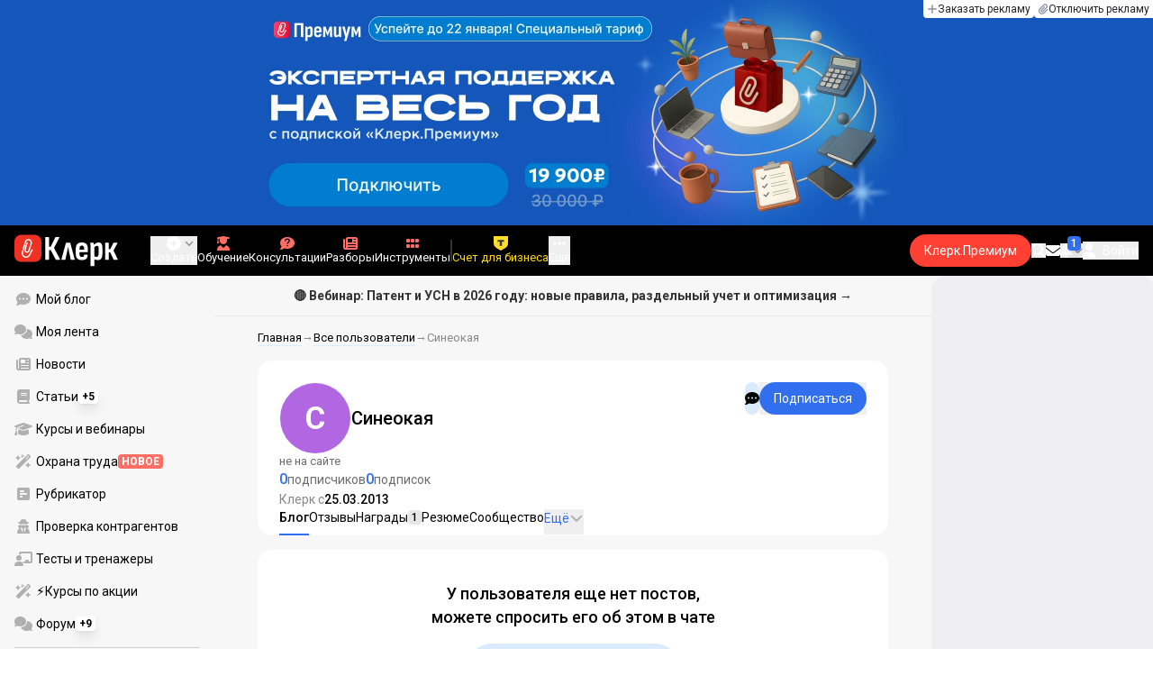

--- FILE ---
content_type: text/html;charset=utf-8
request_url: https://www.klerk.ru/user/1202310/
body_size: 37744
content:
<!DOCTYPE html><html  lang="ru" prefix="og: http://ogp.me/ns# fb: http://ogp.me/ns/fb# article: http://ogp.me/ns/article#"><head><meta charset="utf-8">
<meta name="viewport" content="width=device-width, initial-scale=1.0, maximum-scale=1.0">
<title>Синеокая — Клерк.Ру</title>
<link rel="preconnect" href="https://fonts.gstatic.com/" crossorigin="anonymous" data-hid="gf-preconnect">
<link rel="preconnect" href="https://fonts.googleapis.com/" data-hid="gf-origin-preconnect">
<link type="text/css" rel="stylesheet" href="https://klad.klerk.ru/klad1.css?37">
<link rel="stylesheet" href="/__klerk/entry.C8v3CNU4.css" crossorigin>
<link rel="stylesheet" href="/__klerk/comments-sm.BVvQigOb.css" crossorigin>
<link rel="stylesheet" href="/__klerk/UiInput.Do1dY7-l.css" crossorigin>
<link rel="preload" as="fetch" fetchpriority="low" crossorigin="anonymous" href="/__klerk/builds/meta/a0bd72fd-2a79-4433-bb0e-661b12816e90.json">
<link rel="dns-prefetch" href="https://fonts.gstatic.com/" data-hid="gf-prefetch">
<meta name="theme-color" content="#000000">
<meta name="description" content="Клерк с 25.03.13. Статьи, отзывы, комментарии пользователя Синеокая на Клерк.Ру. Войдите на сайт или зарегистрируйтесь, чтобы связаться, посмотреть резюме и пройденные курсы пользователя">
<meta property="og:url" content="https://www.klerk.ru/user/1202310/">
<meta property="og:title" content="Синеокая — Клерк.Ру">
<meta property="og:description" content="Клерк с 25.03.13. Статьи, отзывы, комментарии пользователя Синеокая на Клерк.Ру. Войдите на сайт или зарегистрируйтесь, чтобы связаться, посмотреть резюме и пройденные курсы пользователя">
<meta property="og:site_name" content="Клерк">
<meta property="og:image" content="/yindex.php/og?id=1202310&entity=user">
<meta property="og:image:secure_url" content="/yindex.php/og?id=1202310&entity=user">
<meta property="og:image:width" content="1200">
<meta property="og:image:height" content="627">
<meta property="og:image:alt" content="Синеокая — Клерк.Ру">
<meta name="vk:app_id" content="7777142">
<meta name="fb:app_id" content="111067065633348">
<meta name="fb:pages" content="115964055094828">
<meta name="twitter:title" content="Синеокая — Клерк.Ру">
<meta name="twitter:description" content="Клерк с 25.03.13. Статьи, отзывы, комментарии пользователя Синеокая на Клерк.Ру. Войдите на сайт или зарегистрируйтесь, чтобы связаться, посмотреть резюме и пройденные курсы пользователя">
<meta name="twitter:image" content="/yindex.php/og?id=1202310&entity=user">
<meta name="twitter:site" content="@klerk_ru">
<meta name="twitter:creator" content="@klerk_ru">
<meta name="twitter:card" content="summary_large_image">
<meta name="google-play-app" content="app-id=ru.klerk">
<meta name="mailru-verification" content="63a469313f472589">
<link rel="icon" type="image/x-icon" href="/favicon.svg">
<link rel="manifest" href="/pwa.manifest.json">
<link rel="image_src" href="/yindex.php/og?id=1202310&entity=user">
<link rel="apple-touch-icon" sizes="180x180" href="/favicon-180.png">
<link title="Синеокая — Клерк.Ру" type="application/rss+xml" rel="alternate" href="https://www.klerk.ru/xml/index.xml">
<script data-hid="gf-script">(function(){
        var h=document.querySelector("head");
        var m=h.querySelector('meta[name="head:count"]');
        if(m){m.setAttribute('content',Number(m.getAttribute('content'))+1);}
        else{m=document.createElement('meta');m.setAttribute('name','head:count');m.setAttribute('content','1');h.append(m);}
        var l=document.createElement('link');l.rel='stylesheet';l.href='https://fonts.googleapis.com/css2?family=Roboto:ital,wght@0,400;0,500;0,700;0,900;1,400;1,500;1,700;1,900&display=swap';h.appendChild(l);
      })();</script>
<link rel="canonical" href="https://www.klerk.ru/user/1202310/">
<script type="application/ld+json">{"@context":"https://schema.org","@type":"ProfilePage","mainEntity":{"@type":"Person","image":"https://www.klerk.ru/yindex.php/v4/user/default-avatar?color=b067e1&text=С","agentInteractionStatistic":[{"@type":"InteractionCounter","interactionType":"https://schema.org/FollowAction","userInteractionCount":0},{"@type":"InteractionCounter","interactionType":"https://schema.org/WriteAction","userInteractionCount":0}],"sameAs":["/user/1202310/community/","/user/1202310/resume/","/user/1202310/courses/","/user/1202310/subscribers/","/user/1202310/subscriptions/","https://club.klerk.ru/u/%D0%A1%D0%B8%D0%BD%D0%B5%D0%BE%D0%BA%D0%B0%D1%8F","https://forum.klerk.ru/search.php?do=finduser&userid=1202310&contenttype=vBForum_Post&showposts=1"],"identifier":"1202310","alternateName":"Синеокая"},"dateCreated":"2013-03-25T15:48:39.000Z"}</script>
<script type="application/ld+json" data-hid="ld-json-organization">{"@context":"https://schema.org","@type":"Organization","name":"Клерк.ру","url":"https://www.klerk.ru","logo":"https://www.klerk.ru/img/klerk-logo.png","sameAs":["https://www.facebook.com/klerkru/","https://twitter.com/klerk_ru"],"type":"BreadcrumbList","itemListElement":[{"@type":"ListItem","position":1,"name":"Главная","item":"https://www.klerk.ru"},{"@type":"ListItem","position":2,"name":"Все пользователи","item":"https://www.klerk.ru/user/list/"},{"@type":"ListItem","position":3,"name":"Синеокая"}]}</script>
<meta name="robots" content="noindex, nofollow">
<script type="module" src="/__klerk/dhBt142Y.js" crossorigin></script>
<script id="unhead:payload" type="application/json">{"titleTemplate":"%s"}</script></head><body><noscript><link rel="stylesheet" href="https://fonts.googleapis.com/css2?family=Roboto:ital,wght@0,400;0,500;0,700;0,900;1,400;1,500;1,700;1,900&display=swap"></noscript><div id="__nuxt"><div class="h-full min-h-screen flex flex-col"><!--[--><div id="rating-select-portal"></div><div class="flex flex-col justify-center h-header-banner-height min-h-header-banner-height max-h-header-banner-height bg-black print:hidden z-30"><!--[--><div class="promotion relative size-full tab:hidden" data-klad="11" data-id="8097" data-updated="1769234370206" data-screen="+" data-viewed="+" style="background-color:#1456BC;"><!--[--><div class="promoHeader-container"><a href="https://edu.klerk.ru/best-tariff/?utm_source=klerk&amp;utm_medium=mobile&amp;utm_campaign=rc00492&amp;utm_content=header&amp;utm_term=8097" target="_blank" onclick="window.klad_click = 1"><img src="https://i.klerk.ru/pRe9zKM0QCD-j3KfTHaZGldAKaYXhei2AVXwXtWtOsM/rs:fit/w:1500/h:750/q:90/aHR0cHM6Ly93d3cu/a2xlcmsucnUvdWdj/L2Fkdi81N2NjODhk/OGQyZjRlYTIxMzUw/NTEyNjJiMjMxNTU5/MC5wbmc.webp" class="size-full tab:auto" fetchpriority="high" alt="8097 Премиум Ленд 21.01"><!----></a></div><!--]--></div><div class="promotion relative size-full hidden tab:block" data-klad="10" data-id="8096" data-updated="1769234370206" data-screen="+" data-viewed="+" style="background-color:#1456BC;"><!--[--><div class="promoHeader-container"><a href="https://edu.klerk.ru/best-tariff/?utm_source=klerk&amp;utm_medium=desktop&amp;utm_campaign=rc00492&amp;utm_content=header&amp;utm_term=8096" target="_blank" onclick="window.klad_click = 1"><img src="https://i.klerk.ru/uN5ct4uxD4NnjyTb78ja70zJkeFmTfy1jbTnupl8W6g/rs:fit/w:1500/h:750/q:90/aHR0cHM6Ly93d3cu/a2xlcmsucnUvdWdj/L2Fkdi9kNzZiYTU5/MDA4ZTY0MTZiYzk5/MDliMjJlNGY1N2M1/Ni5wbmc.webp" class="size-full tab:auto" fetchpriority="high" alt="8096 Премиум Лендинг 21.01"><!----></a></div><!--]--></div><!--]--><div class="absolute top-0 left-0 right-0 tab:left-auto hidden desktop:flex flex-row gap-1 justify-center"><!--[--><a href="https://klerk.info/?utm_source=klerk&amp;utm_medium=header" rel="noopener noreferrer" class="shrink-0 p-1 flex flex-row gap-1 items-center bg-white rounded-b tab:last:rounded-br-none"><!--[--><span class="size-3 flex items-center justify-between"><svg xmlns="http://www.w3.org/2000/svg" xmlns:xlink="http://www.w3.org/1999/xlink" aria-hidden="true" role="img" class="iconify iconify--fa6-solid size-full text-neutral-400" style="" width="0.88em" height="1em" viewBox="0 0 448 512"><path fill="currentColor" d="M256 80c0-17.7-14.3-32-32-32s-32 14.3-32 32v144H48c-17.7 0-32 14.3-32 32s14.3 32 32 32h144v144c0 17.7 14.3 32 32 32s32-14.3 32-32V288h144c17.7 0 32-14.3 32-32s-14.3-32-32-32H256z"/></svg></span><span class="text-badge leading-none text-neutral-950">Заказать рекламу</span><!--]--></a><a href="/learn/tariff/?utm_source=klerk&amp;utm_medium=header&amp;utm_campaign=premium&amp;utm_content=adv_button" class="shrink-0 p-1 flex flex-row gap-1 items-center bg-white rounded-b tab:last:rounded-br-none"><!--[--><span class="size-3 flex items-center justify-between"><svg xmlns="http://www.w3.org/2000/svg" xmlns:xlink="http://www.w3.org/1999/xlink" aria-hidden="true" role="img" class="iconify iconify--fa6-solid size-full text-neutral-400" style="" width="0.88em" height="1em" viewBox="0 0 448 512"><path fill="currentColor" d="M364.2 83.8c-24.4-24.4-64-24.4-88.4 0l-184 184c-42.1 42.1-42.1 110.3 0 152.4s110.3 42.1 152.4 0l152-152c10.9-10.9 28.7-10.9 39.6 0s10.9 28.7 0 39.6l-152 152c-64 64-167.6 64-231.6 0s-64-167.6 0-231.6l184-184c46.3-46.3 121.3-46.3 167.6 0s46.3 121.3 0 167.6l-176 176c-28.6 28.6-75 28.6-103.6 0s-28.6-75 0-103.6l144-144c10.9-10.9 28.7-10.9 39.6 0s10.9 28.7 0 39.6l-144 144c-6.7 6.7-6.7 17.7 0 24.4s17.7 6.7 24.4 0l176-176c24.4-24.4 24.4-64 0-88.4"/></svg></span><span class="text-badge leading-none text-neutral-950">Отключить рекламу</span><!--]--></a><!--]--></div></div><!--]--><div class="flex flex-col"><!--[--><div class="w-full sticky z-20 top-0 flex flex-col bg-black print:hidden"><div id="mindbox-header-banner" class="flex flex-center text-white"></div><header class="h-header-mobile-height tab:h-header-height flex items-center py-3 px-4" id="header"><div class="flex items-center gap-4"><button class="hover:opacity-80 relative w-4 h-2.5 duration-200 hidden tab-l:block desktop:hidden"><span class="top-0 block bg-white absolute h-px w-full transition"></span><span class="w-full block bg-white absolute h-px top-1/2"></span><span class="top-full block bg-white absolute h-px w-full transition"></span><span class="sr-only">Открытие или скрытие основного меню сайта</span></button><div class="flex items-center flex-nowrap gap-0.2"><a href="/" class="bg-none border-none p-0 flex items-center justify-center active:opacity-60 opacity-100 transition text-white" aria-label="Переход на главную страницу сайта"><!--[--><svg xmlns="http://www.w3.org/2000/svg" xmlns:xlink="http://www.w3.org/1999/xlink" aria-hidden="true" role="img" class="iconify iconify--klerk-icon" style="font-size:36px;" width="3.2em" height="1em" viewBox="0 0 96 30"><g fill="none"><rect y="0.5" width="25" height="25" rx="6" fill="#EF3124"/><path d="M16.3384 13.5578L17.2828 14.2897C17.2828 14.2897 16.7545 14.9654 16.0964 16.2634C15.2936 17.8493 14.9424 18.7251 14.9395 18.7345L14.9159 18.7876C13.7236 21.0772 11.8023 22.1032 9.77183 21.5339C8.69167 21.2305 7.79744 20.5299 7.25146 19.5633C6.70547 18.5968 6.57266 17.477 6.8796 16.4104L9.65673 6.73277C9.90169 5.87573 10.4713 5.16883 11.2563 4.73405C12.0414 4.30241 12.9533 4.19606 13.818 4.44003C15.6065 4.94049 16.6483 6.78594 16.1407 8.5532V8.56571L14.0305 15.2969V15.2844C13.6527 16.6137 12.3158 17.3644 10.9937 16.9922C10.3591 16.8139 9.83676 16.4136 9.52688 15.8631C9.21109 15.3032 9.13731 14.6369 9.32619 13.9863L11.2504 7.41778L12.4014 7.7462L10.4772 14.3116C10.3798 14.6557 10.4123 14.9998 10.5746 15.2844C10.731 15.5628 10.9878 15.7567 11.3212 15.8505C12.0089 16.0445 12.6788 15.6597 12.8795 14.9591V14.9466C12.8795 14.9466 14.9808 8.25292 14.9867 8.2279C15.0428 8.03397 15.0694 7.83691 15.0694 7.64298C15.0694 6.70775 14.4466 5.84758 13.4904 5.57858C12.9326 5.42219 12.3453 5.48787 11.8407 5.76938C11.336 6.04776 10.9671 6.50444 10.8107 7.05494L8.03354 16.7326C7.582 18.3028 8.50869 19.9449 10.0994 20.3922C12.1535 20.9678 13.3901 19.1129 13.8357 18.2653C13.9066 18.0932 14.2666 17.2237 15.0221 15.7317C15.7393 14.3148 16.3118 13.586 16.3354 13.5547L16.3384 13.5578Z" fill="white"/><path d="M95.809 23.0919C95.873 23.2199 95.8836 23.3266 95.841 23.4119C95.7983 23.4972 95.713 23.5399 95.585 23.5399H92.321C92.129 23.5399 92.001 23.4546 91.937 23.2839L88.801 16.7239H87.521V23.1879C87.521 23.4226 87.4143 23.5399 87.201 23.5399H84.321C84.1076 23.5399 84.001 23.4226 84.001 23.1879V8.0359C84.001 7.80123 84.1076 7.7959 84.321 7.7959H87.201C87.4143 7.7959 87.521 7.80123 87.521 8.0359V13.7799H88.801L91.681 8.0359C91.7663 7.88656 91.8943 7.7959 92.065 7.7959H95.233C95.3823 7.7959 95.4676 7.83856 95.489 7.9239C95.5103 8.00923 95.4996 8.10523 95.457 8.2119L91.809 14.9959L95.809 23.0919Z" fill="currentColor"/><path d="M77.2936 23.7958C76.6749 23.7958 76.0243 23.7105 75.3416 23.5398C74.6589 23.3691 74.0723 23.1451 73.5816 22.8678L73.5496 20.0518C73.9336 20.2865 74.3496 20.4678 74.7976 20.5958C75.2456 20.7238 75.6829 20.7878 76.1096 20.7878C76.7496 20.7878 77.2296 20.5638 77.5496 20.1158C77.8696 19.6678 78.0296 18.9638 78.0296 18.0038V12.7238C78.0296 11.9985 77.9123 11.4758 77.6776 11.1558C77.4643 10.8145 77.1016 10.6438 76.5896 10.6438C76.0989 10.6438 75.6083 10.8038 75.1176 11.1238C74.6269 11.4438 74.1043 11.9131 73.5496 12.5318L73.1976 10.1958C73.9443 9.38515 74.6909 8.73448 75.4376 8.24381C76.2056 7.75315 77.0696 7.50781 78.0296 7.50781C79.2029 7.50781 80.0776 7.89181 80.6536 8.65981C81.2296 9.40648 81.5176 10.5798 81.5176 12.1798V18.1958C81.5176 20.0945 81.1549 21.5025 80.4296 22.4198C79.7256 23.3371 78.6803 23.7958 77.2936 23.7958ZM70.7976 29.4598C70.5843 29.4598 70.4776 29.3425 70.4776 29.1078V11.6358C70.4776 10.9531 70.4669 10.3238 70.4456 9.74781C70.4243 9.17181 70.3923 8.64915 70.3496 8.17981C70.3283 7.92381 70.4243 7.79581 70.6376 7.79581H73.1336C73.3256 7.79581 73.4429 7.90248 73.4856 8.11581C73.5283 8.37181 73.5709 8.72381 73.6136 9.17181C73.6563 9.61981 73.6883 10.0251 73.7096 10.3878L73.9976 11.6998V29.1078C73.9976 29.3425 73.8909 29.4598 73.6776 29.4598H70.7976Z" fill="currentColor"/><path d="M62.5495 23.7958C60.6508 23.7958 59.2215 23.3265 58.2615 22.3878C57.3228 21.4278 56.8535 19.9878 56.8535 18.0678V13.3638C56.8535 11.4225 57.3335 9.96115 58.2935 8.97981C59.2535 7.99848 60.6402 7.50781 62.4535 7.50781C64.3309 7.50781 65.7389 7.99848 66.6775 8.97981C67.6162 9.96115 68.0855 11.4225 68.0855 13.3638V16.1478C68.0855 16.3825 67.9788 16.4998 67.7655 16.4998H60.3415V18.0678C60.3415 19.0705 60.5122 19.7958 60.8535 20.2438C61.2162 20.6918 61.7815 20.9158 62.5495 20.9158C63.2108 20.9158 63.7015 20.7771 64.0215 20.4998C64.3415 20.2225 64.4908 19.7958 64.4695 19.2198C64.4695 18.9638 64.5762 18.8358 64.7895 18.8358H67.5415C67.7122 18.8358 67.8188 18.9531 67.8615 19.1878C67.8828 20.7025 67.4455 21.8545 66.5495 22.6438C65.6749 23.4118 64.3415 23.7958 62.5495 23.7958ZM60.3415 14.0998H64.5975V13.1078C64.5975 12.1691 64.4268 11.4865 64.0855 11.0598C63.7655 10.6118 63.2429 10.3878 62.5175 10.3878C61.7709 10.3878 61.2162 10.6118 60.8535 11.0598C60.5122 11.4865 60.3415 12.1691 60.3415 13.1078V14.0998Z" fill="currentColor"/><path d="M43.841 23.5399C43.6064 23.5399 43.521 23.4012 43.585 23.1239L47.649 8.1799C47.713 7.9239 47.8517 7.7959 48.065 7.7959H51.393C51.6277 7.7959 51.777 7.9239 51.841 8.1799L55.873 23.1239C55.9584 23.4012 55.8837 23.5399 55.649 23.5399H52.545C52.3744 23.5399 52.257 23.4439 52.193 23.2519L50.529 15.4119C50.401 14.7506 50.2624 14.0999 50.113 13.4599C49.985 12.7986 49.8677 12.1159 49.761 11.4119H49.729C49.6224 12.1159 49.505 12.7986 49.377 13.4599C49.249 14.1212 49.1104 14.7719 48.961 15.4119L47.233 23.2519C47.1904 23.4439 47.073 23.5399 46.881 23.5399H43.841Z" fill="currentColor"/><path d="M28.82 23.5C28.6067 23.5 28.5 23.3827 28.5 23.148V2.89204C28.5 2.65737 28.6067 2.54004 28.82 2.54004H31.764C31.9773 2.54004 32.084 2.65737 32.084 2.89204V11.404H33.588L37.94 2.76404C37.9827 2.67871 38.036 2.62537 38.1 2.60404C38.1853 2.56137 38.26 2.54004 38.324 2.54004H41.492C41.62 2.54004 41.6947 2.58271 41.716 2.66804C41.7373 2.75337 41.716 2.86004 41.652 2.98804L36.724 12.556L42.26 23.052C42.324 23.18 42.3347 23.2867 42.292 23.372C42.2493 23.4574 42.164 23.5 42.036 23.5H38.644C38.5587 23.5 38.484 23.4894 38.42 23.468C38.356 23.4467 38.3027 23.3827 38.26 23.276L33.652 14.572H32.084V23.148C32.084 23.3827 31.9773 23.5 31.764 23.5H28.82Z" fill="currentColor"/></g></svg><!--]--></a><!----></div></div><div class="flex items-center hidden tab-l:flex items-center gap-4 phone-l:gap-5 ml-auto phone-l:mx-auto tab-l:ml-9 text-white text-badge phone-l:text-comment-1 overflow-auto phone-l:overflow-visible overflow-scroll-hidden"><!--[--><button class="hover:text-grey-200 text-white flex flex-col items-center gap-1 shrink-0 group transition-colors duration-200 v-focus-visible focus-visible:outline"><span class="flex items-center gap-2 phone-l:relative"><svg xmlns="http://www.w3.org/2000/svg" xmlns:xlink="http://www.w3.org/1999/xlink" aria-hidden="true" role="img" class="iconify iconify--fa6-solid !size-5 phone-l:!size-4 transition-colors duration-200 group-hover:text-grey-400" style="" width="1em" height="1em" viewBox="0 0 512 512"><path fill="currentColor" d="M256 512a256 256 0 1 0 0-512a256 256 0 1 0 0 512m-24-168v-64h-64c-13.3 0-24-10.7-24-24s10.7-24 24-24h64v-64c0-13.3 10.7-24 24-24s24 10.7 24 24v64h64c13.3 0 24 10.7 24 24s-10.7 24-24 24h-64v64c0 13.3-10.7 24-24 24s-24-10.7-24-24"/></svg><svg xmlns="http://www.w3.org/2000/svg" xmlns:xlink="http://www.w3.org/1999/xlink" aria-hidden="true" role="img" class="iconify iconify--fa6-solid phone-l:absolute phone-l:-right-3.5 phone-l:top-1/2 phone-l:-translate-y-1/2 text-badge text-neutral-400 transition duration-300" style="" width="0.88em" height="1em" viewBox="0 0 448 512"><path fill="currentColor" d="M201.4 374.6c12.5 12.5 32.8 12.5 45.3 0l160-160c12.5-12.5 12.5-32.8 0-45.3s-32.8-12.5-45.3 0L224 306.7L86.6 169.4c-12.5-12.5-32.8-12.5-45.3 0s-12.5 32.8 0 45.3l160 160z"/></svg></span><span class="hidden phone-l:inline-block">Создать</span></button><span></span><!--]--><!--[--><a href="/pro/" class="flex shrink-0 tab-l:hidden"><span class="relative inline-block leading-3"><svg xmlns="http://www.w3.org/2000/svg" xmlns:xlink="http://www.w3.org/1999/xlink" aria-hidden="true" role="img" class="iconify iconify--fa6-solid w-4 text-text-2 text-grey-200 tab-l:text-red-400" style="" width="0.88em" height="1em" viewBox="0 0 448 512"><path fill="currentColor" d="M364.2 83.8c-24.4-24.4-64-24.4-88.4 0l-184 184c-42.1 42.1-42.1 110.3 0 152.4s110.3 42.1 152.4 0l152-152c10.9-10.9 28.7-10.9 39.6 0s10.9 28.7 0 39.6l-152 152c-64 64-167.6 64-231.6 0s-64-167.6 0-231.6l184-184c46.3-46.3 121.3-46.3 167.6 0s46.3 121.3 0 167.6l-176 176c-28.6 28.6-75 28.6-103.6 0s-28.6-75 0-103.6l144-144c10.9-10.9 28.7-10.9 39.6 0s10.9 28.7 0 39.6l-144 144c-6.7 6.7-6.7 17.7 0 24.4s17.7 6.7 24.4 0l176-176c24.4-24.4 24.4-64 0-88.4"/></svg><!----></span> Личный кабинет</a><a href="/learn/catalog/" class="flex shrink-0 flex-col gap-1 flex-center"><span class="relative inline-block leading-3"><svg xmlns="http://www.w3.org/2000/svg" xmlns:xlink="http://www.w3.org/1999/xlink" aria-hidden="true" role="img" class="iconify iconify--fa6-solid w-4 text-text-2 text-grey-200 tab-l:text-red-400" style="" width="0.88em" height="1em" viewBox="0 0 448 512"><path fill="currentColor" d="M219.3.5c3.1-.6 6.3-.6 9.4 0l200 40C439.9 42.7 448 52.6 448 64s-8.1 21.3-19.3 23.5L352 102.9V160c0 70.7-57.3 128-128 128S96 230.7 96 160v-57.1l-48-9.6v65.1l15.7 78.4c.9 4.7-.3 9.6-3.3 13.3S52.8 256 48 256H16c-4.8 0-9.3-2.1-12.4-5.9s-4.3-8.6-3.3-13.3L16 158.4V86.6C6.5 83.3 0 74.3 0 64c0-11.4 8.1-21.3 19.3-23.5zM111.9 327.7c10.5-3.4 21.8.4 29.4 8.5l71 75.5c6.3 6.7 17 6.7 23.3 0l71-75.5c7.6-8.1 18.9-11.9 29.4-8.5c65 20.9 112 81.7 112 153.6c0 17-13.8 30.7-30.7 30.7H30.7C13.8 512 0 498.2 0 481.3c0-71.9 47-132.7 111.9-153.6"/></svg><!----></span> Обучение</a><a href="/consultations/" class="flex shrink-0 tab-l:hidden desktop:flex flex-col gap-1 flex-center"><span class="relative inline-block leading-3"><svg xmlns="http://www.w3.org/2000/svg" xmlns:xlink="http://www.w3.org/1999/xlink" aria-hidden="true" role="img" class="iconify iconify--fa6-solid w-4 text-text-2 text-grey-200 tab-l:text-red-400" style="" width="1em" height="1em" viewBox="0 0 512 512"><path fill="currentColor" d="M512 240c0 114.9-114.6 208-256 208c-37.1 0-72.3-6.4-104.1-17.9c-11.9 8.7-31.3 20.6-54.3 30.6C73.6 471.1 44.7 480 16 480c-6.5 0-12.3-3.9-14.8-9.9s-1.1-12.8 3.4-17.4l.3-.3c.3-.3.7-.7 1.3-1.4c1.1-1.2 2.8-3.1 4.9-5.7c4.1-5 9.6-12.4 15.2-21.6c10-16.6 19.5-38.4 21.4-62.9C17.7 326.8 0 285.1 0 240C0 125.1 114.6 32 256 32s256 93.1 256 208"/></svg><svg xmlns="http://www.w3.org/2000/svg" xmlns:xlink="http://www.w3.org/1999/xlink" aria-hidden="true" role="img" class="iconify iconify--fa6-solid absolute top-0.5 left-px w-3.5 text-comment-4 text-white tab-l:text-black" style="" width="0.63em" height="1em" viewBox="0 0 320 512"><path fill="currentColor" d="M80 160c0-35.3 28.7-64 64-64h32c35.3 0 64 28.7 64 64v3.6c0 21.8-11.1 42.1-29.4 53.8l-42.2 27.1a87.98 87.98 0 0 0-40.4 74v1.4c0 17.7 14.3 32 32 32s32-14.3 32-32v-1.4c0-8.2 4.2-15.8 11-20.2l42.2-27.1c36.6-23.6 58.8-64.1 58.8-107.7v-3.6c0-70.7-57.3-128-128-128h-32C73.3 32 16 89.3 16 160c0 17.7 14.3 32 32 32s32-14.3 32-32m80 320a40 40 0 1 0 0-80a40 40 0 1 0 0 80"/></svg></span> Консультации</a><a href="/razbory/" class="flex shrink-0 tab-l:hidden desktop:flex flex-col gap-1 flex-center"><span class="relative inline-block leading-3"><svg xmlns="http://www.w3.org/2000/svg" xmlns:xlink="http://www.w3.org/1999/xlink" aria-hidden="true" role="img" class="iconify iconify--fa6-solid w-4 text-text-2 text-grey-200 tab-l:text-red-400" style="" width="1em" height="1em" viewBox="0 0 512 512"><path fill="currentColor" d="M96 96c0-35.3 28.7-64 64-64h288c35.3 0 64 28.7 64 64v320c0 35.3-28.7 64-64 64H80c-44.2 0-80-35.8-80-80V128c0-17.7 14.3-32 32-32s32 14.3 32 32v272c0 8.8 7.2 16 16 16s16-7.2 16-16zm64 24v80c0 13.3 10.7 24 24 24h112c13.3 0 24-10.7 24-24v-80c0-13.3-10.7-24-24-24H184c-13.3 0-24 10.7-24 24m208-8c0 8.8 7.2 16 16 16h48c8.8 0 16-7.2 16-16s-7.2-16-16-16h-48c-8.8 0-16 7.2-16 16m0 96c0 8.8 7.2 16 16 16h48c8.8 0 16-7.2 16-16s-7.2-16-16-16h-48c-8.8 0-16 7.2-16 16m-208 96c0 8.8 7.2 16 16 16h256c8.8 0 16-7.2 16-16s-7.2-16-16-16H176c-8.8 0-16 7.2-16 16m0 96c0 8.8 7.2 16 16 16h256c8.8 0 16-7.2 16-16s-7.2-16-16-16H176c-8.8 0-16 7.2-16 16"/></svg><!----></span> Разборы</a><a href="/tool/" class="flex shrink-0 tab-l:hidden desktop:flex flex-col gap-1 flex-center"><span class="relative inline-block leading-3"><svg xmlns="http://www.w3.org/2000/svg" xmlns:xlink="http://www.w3.org/1999/xlink" aria-hidden="true" role="img" class="iconify iconify--fa6-solid w-4 text-text-2 text-grey-200 tab-l:text-red-400 rotate-90" style="" width="0.63em" height="1em" viewBox="0 0 320 512"><path fill="currentColor" d="M40 352h48c22.1 0 40 17.9 40 40v48c0 22.1-17.9 40-40 40H40c-22.1 0-40-17.9-40-40v-48c0-22.1 17.9-40 40-40m192 0h48c22.1 0 40 17.9 40 40v48c0 22.1-17.9 40-40 40h-48c-22.1 0-40-17.9-40-40v-48c0-22.1 17.9-40 40-40M40 320c-22.1 0-40-17.9-40-40v-48c0-22.1 17.9-40 40-40h48c22.1 0 40 17.9 40 40v48c0 22.1-17.9 40-40 40zm192-128h48c22.1 0 40 17.9 40 40v48c0 22.1-17.9 40-40 40h-48c-22.1 0-40-17.9-40-40v-48c0-22.1 17.9-40 40-40M40 160c-22.1 0-40-17.9-40-40V72c0-22.1 17.9-40 40-40h48c22.1 0 40 17.9 40 40v48c0 22.1-17.9 40-40 40zM232 32h48c22.1 0 40 17.9 40 40v48c0 22.1-17.9 40-40 40h-48c-22.1 0-40-17.9-40-40V72c0-22.1 17.9-40 40-40"/></svg><!----></span> Инструменты</a><a href="/sps/?searchType=documents" class="flex shrink-0 tab-l:hidden"><span class="relative inline-block leading-3"><svg xmlns="http://www.w3.org/2000/svg" xmlns:xlink="http://www.w3.org/1999/xlink" aria-hidden="true" role="img" class="iconify iconify--fa6-solid w-4 text-text-2 text-grey-200 tab-l:text-red-400" style="" width="0.88em" height="1em" viewBox="0 0 448 512"><path fill="currentColor" d="M96 0C43 0 0 43 0 96v320c0 53 43 96 96 96h320c17.7 0 32-14.3 32-32s-14.3-32-32-32v-64c17.7 0 32-14.3 32-32V32c0-17.7-14.3-32-32-32zm0 384h256v64H96c-17.7 0-32-14.3-32-32s14.3-32 32-32m32-240c0-8.8 7.2-16 16-16h192c8.8 0 16 7.2 16 16s-7.2 16-16 16H144c-8.8 0-16-7.2-16-16m16 48h192c8.8 0 16 7.2 16 16s-7.2 16-16 16H144c-8.8 0-16-7.2-16-16s7.2-16 16-16"/></svg><!----></span> Правовая система</a><!--]--><button class="flex desktop:hidden flex-col gap-1 flex-center hover:text-grey-200 transition-colors duration-200"><svg xmlns="http://www.w3.org/2000/svg" xmlns:xlink="http://www.w3.org/1999/xlink" aria-hidden="true" role="img" class="iconify iconify--fa6-solid w-4 text-text-2" style="" width="0.88em" height="1em" viewBox="0 0 448 512"><path fill="currentColor" d="M8 256a56 56 0 1 1 112 0a56 56 0 1 1-112 0m160 0a56 56 0 1 1 112 0a56 56 0 1 1-112 0m216-56a56 56 0 1 1 0 112a56 56 0 1 1 0-112"/></svg> Еще </button><span></span><div class="px-2 -mx-2"><div class="w-0.5 h-6 bg-white/20"></div></div><!--[--><div class="relative hidden shrink-0 desktop-l:flex" special="false" visibility="true" hidetitle="false" iconcolor viewingguest="true" viewingnonpremium="true" viewingpremium="true" lvl="1"><a href="https://edu.klerk.ru/best-tariff?utm_source=klerk&amp;utm_medium=pin&amp;utm_campaign=rc00485&amp;utm_term=21_01_2026" rel="noopener noreferrer" target="_blank" class="flex flex-col items-center gap-1 shrink-0 group transition-colors duration-200 v-focus-visible focus-visible:outline text-white hover:text-grey-200"><!--[--><span class="flex items-center gap-2 phone-l:relative"><svg xmlns="http://www.w3.org/2000/svg" xmlns:xlink="http://www.w3.org/1999/xlink" aria-hidden="true" role="img" class="iconify iconify--fa6-solid transition-colors duration-200 !size-4 fill-current group-hover:text-grey-400" style="" width="1.13em" height="1em" viewBox="0 0 576 512"><path fill="currentColor" d="M234.7 42.7L197 56.8c-3 1.1-5 4-5 7.2s2 6.1 5 7.2l37.7 14.1l14.1 37.7c1.1 3 4 5 7.2 5s6.1-2 7.2-5l14.1-37.7L315 71.2c3-1.1 5-4 5-7.2s-2-6.1-5-7.2l-37.7-14.1L263.2 5c-1.1-3-4-5-7.2-5s-6.1 2-7.2 5zM46.1 395.4c-18.7 18.7-18.7 49.1 0 67.9l34.6 34.6c18.7 18.7 49.1 18.7 67.9 0l381.3-381.4c18.7-18.7 18.7-49.1 0-67.9l-34.6-34.5c-18.7-18.7-49.1-18.7-67.9 0zM484.6 82.6l-105 105l-23.3-23.3l105-105zM7.5 117.2C3 118.9 0 123.2 0 128s3 9.1 7.5 10.8L64 160l21.2 56.5c1.7 4.5 6 7.5 10.8 7.5s9.1-3 10.8-7.5L128 160l56.5-21.2c4.5-1.7 7.5-6 7.5-10.8s-3-9.1-7.5-10.8L128 96l-21.2-56.5c-1.7-4.5-6-7.5-10.8-7.5s-9.1 3-10.8 7.5L64 96zm352 256c-4.5 1.7-7.5 6-7.5 10.8s3 9.1 7.5 10.8L416 416l21.2 56.5c1.7 4.5 6 7.5 10.8 7.5s9.1-3 10.8-7.5L480 416l56.5-21.2c4.5-1.7 7.5-6 7.5-10.8s-3-9.1-7.5-10.8L480 352l-21.2-56.5c-1.7-4.5-6-7.5-10.8-7.5s-9.1 3-10.8 7.5L416 352z"/></svg><!----></span><span class="shrink-0">Подписка Премиум</span><!--]--></a><!----></div><!--]--><div class="relative hidden phone-l:flex"><a href="https://eye.targetads.io/view/click?pid=12486&amp;cn=8866&amp;pl=28883" rel="noopener noreferrer" target="_blank" class="flex flex-col items-center gap-1 shrink-0 group transition-colors duration-200 v-focus-visible focus-visible:outline text-yellow-400"><!--[--><span class="flex items-center gap-2 phone-l:relative"><svg xmlns="http://www.w3.org/2000/svg" xmlns:xlink="http://www.w3.org/1999/xlink" aria-hidden="true" role="img" class="iconify iconify--klerk-icon transition-colors duration-200 !size-4 fill-current text-yellow-400" style="" width="1em" height="1em" viewBox="0 0 24 24"><path d="M0 0h24v12.07c0 3.1-1.65 5.95-4.33 7.5L12 24l-7.67-4.43A8.66 8.66 0 0 1 0 12.07V0Z" fill="#FFDD2D"/><path fill-rule="evenodd" clip-rule="evenodd" d="M6.59 6.35v3.76a3.39 3.39 0 0 1 2.51-.98h1.16v4.37c0 1.16-.32 2.18-.78 2.74h5.04a4.45 4.45 0 0 1-.78-2.74V9.13h1.16c1.07 0 2 .4 2.51.98V6.35H6.6Z" fill="#333"/></svg><!----></span><span class="shrink-0">Счет для бизнеса</span><!--]--></a><div class="flex absolute left-1/2 top-1/2 size-px"><!----></div></div><!--[--><button class="desktop-l:hidden flex flex-col gap-1 flex-center hover:text-grey-200 transition-colors duration-200"><svg xmlns="http://www.w3.org/2000/svg" xmlns:xlink="http://www.w3.org/1999/xlink" aria-hidden="true" role="img" class="iconify iconify--fa6-solid w-4 text-text-2" style="" width="0.88em" height="1em" viewBox="0 0 448 512"><path fill="currentColor" d="M8 256a56 56 0 1 1 112 0a56 56 0 1 1-112 0m160 0a56 56 0 1 1 112 0a56 56 0 1 1-112 0m216-56a56 56 0 1 1 0 112a56 56 0 1 1 0-112"/></svg> Еще </button><span></span><!--]--></div><div class="flex items-center gap-4 ml-auto"><div style="--offset:2px;" class="before:bg-[conic-gradient(transparent_270deg,white,transparent)] before:absolute before:top-1/2 before:left-1/2 before:-translate-x-1/2 before:-translate-y-1/2 before:aspect-square before:w-full before:animate-[premium-gradient-rotate_12s_linear_infinite] before:hover:bg-[conic-gradient(transparent_270deg,white,transparent)] before:hover:absolute before:hover:top-1/2 before:hover:left-1/2 before:hover:-translate-x-1/2 before:hover:-translate-y-1/2 before:hover:aspect-square before:hover:w-full before:hover:animate-[premium-gradient-rotate-2_2s_linear_infinite] after:bg-inherit after:rounded-[inherit] after:absolute after:inset-[--offset] after:h-[calc(100%-2*var(--offset))] after:w-[calc(100%-2*var(--offset))] relative min-w-fit overflow-hidden flex items-center justify-center bg-red-500 hover:bg-red-600 rounded-full transition ml-2 phone-l:ml-0 max-tab-l:hidden" data-tippy-main-header data-tippy-content="Подписка&lt;br&gt;для бухгалтера!&lt;br&gt;"><a id="header-premium-button" class="z-10 text-text-3 whitespace-nowrap inline-flex items-center gap-2 group transition px-4 py-2  tab:hover:bg-transparent tab:hover:brightness-125 active:bg-transparent active:brightness-125 active:border-grey-200 active:shadow-inner disabled:bg-grey-200 disabled:text-white disabled:cursor-not-allowed bg-transparent rounded-full text-white justify-center z-10 text-text-3 whitespace-nowrap" href="https://edu.klerk.ru/best-tariff/?utm_source=klerk&amp;utm_medium=modal_button&amp;utm_campaign=premium&amp;utm_content=tariff_link&amp;utm_term=klerk"><!--[--><!----><!--]--><!--[-->Клерк.Премиум<!--]--><!--[--><!----><!--]--></a></div><button aria-label="search" data-tippy-main-header data-tippy-content="Поиск" class="hover:text-grey-400 text-white hidden tab-l:flex"><svg xmlns="http://www.w3.org/2000/svg" xmlns:xlink="http://www.w3.org/1999/xlink" aria-hidden="true" role="img" class="iconify iconify--fa6-solid text-text-2 w-4" style="" width="1em" height="1em" viewBox="0 0 512 512"><path fill="currentColor" d="M416 208c0 45.9-14.9 88.3-40 122.7l126.6 126.7c12.5 12.5 12.5 32.8 0 45.3s-32.8 12.5-45.3 0L330.7 376c-34.4 25.2-76.8 40-122.7 40C93.1 416 0 322.9 0 208S93.1 0 208 0s208 93.1 208 208M208 352a144 144 0 1 0 0-288a144 144 0 1 0 0 288"/></svg></button><!----><a href="/chat/" class="relative flex items-center justify-center text-white hover:text-grey-400 duration-200" data-tippy-main-header data-tippy-content="Личные сообщения"><svg xmlns="http://www.w3.org/2000/svg" xmlns:xlink="http://www.w3.org/1999/xlink" aria-hidden="true" role="img" class="iconify iconify--fa6-solid" style="" width="1em" height="1em" viewBox="0 0 512 512"><path fill="currentColor" d="M48 64C21.5 64 0 85.5 0 112c0 15.1 7.1 29.3 19.2 38.4l217.6 163.2c11.4 8.5 27 8.5 38.4 0l217.6-163.2c12.1-9.1 19.2-23.3 19.2-38.4c0-26.5-21.5-48-48-48zM0 176v208c0 35.3 28.7 64 64 64h384c35.3 0 64-28.7 64-64V176L294.4 339.2a63.9 63.9 0 0 1-76.8 0z"/></svg><!----><span class="sr-only">Личные сообщения</span></a><button class="relative flex gap-1 flex-center duration-200 tab-l:hidden text-white tab-l:hidden text-white"><svg xmlns="http://www.w3.org/2000/svg" xmlns:xlink="http://www.w3.org/1999/xlink" aria-hidden="true" role="img" class="iconify iconify--fa6-solid" style="" width="0.88em" height="1em" viewBox="0 0 448 512"><path fill="currentColor" d="M224 0c-17.7 0-32 14.3-32 32v19.2C119 66 64 130.6 64 208v18.8c0 47-17.3 92.4-48.5 127.6l-7.4 8.3c-8.4 9.4-10.4 22.9-5.3 34.4S19.4 416 32 416h384c12.6 0 24-7.4 29.2-18.9s3.1-25-5.3-34.4l-7.4-8.3c-31.2-35.2-48.5-80.5-48.5-127.6V208c0-77.4-55-142-128-156.8V32c0-17.7-14.3-32-32-32m45.3 493.3c12-12 18.7-28.3 18.7-45.3H160c0 17 6.7 33.3 18.7 45.3S207 512 224 512s33.3-6.7 45.3-18.7"/></svg><span class="inline-block font-medium text-white bg-blue-600 rounded px-1 py-0.5 text-badge shadow absolute bottom-2 left-2"><!--[-->1<!--]--></span><svg xmlns="http://www.w3.org/2000/svg" xmlns:xlink="http://www.w3.org/1999/xlink" aria-hidden="true" role="img" class="iconify iconify--fa6-solid text-badge text-neutral-400 transition duration-300 !hidden tab-l:!block" style="" width="0.88em" height="1em" viewBox="0 0 448 512"><path fill="currentColor" d="M201.4 374.6c12.5 12.5 32.8 12.5 45.3 0l160-160c12.5-12.5 12.5-32.8 0-45.3s-32.8-12.5-45.3 0L224 306.7L86.6 169.4c-12.5-12.5-32.8-12.5-45.3 0s-12.5 32.8 0 45.3l160 160z"/></svg><span class="sr-only">Личные уведомления с сайта клерк.ру</span></button><button class="relative flex gap-1 flex-center duration-200 hidden tab-l:flex hover:text-grey-400 text-white hidden tab-l:flex hover:text-grey-400 text-white" data-tippy-main-header data-tippy-content="Личные уведомления"><svg xmlns="http://www.w3.org/2000/svg" xmlns:xlink="http://www.w3.org/1999/xlink" aria-hidden="true" role="img" class="iconify iconify--fa6-solid" style="" width="0.88em" height="1em" viewBox="0 0 448 512"><path fill="currentColor" d="M224 0c-17.7 0-32 14.3-32 32v19.2C119 66 64 130.6 64 208v18.8c0 47-17.3 92.4-48.5 127.6l-7.4 8.3c-8.4 9.4-10.4 22.9-5.3 34.4S19.4 416 32 416h384c12.6 0 24-7.4 29.2-18.9s3.1-25-5.3-34.4l-7.4-8.3c-31.2-35.2-48.5-80.5-48.5-127.6V208c0-77.4-55-142-128-156.8V32c0-17.7-14.3-32-32-32m45.3 493.3c12-12 18.7-28.3 18.7-45.3H160c0 17 6.7 33.3 18.7 45.3S207 512 224 512s33.3-6.7 45.3-18.7"/></svg><span class="inline-block font-medium text-white bg-blue-600 rounded px-1 py-0.5 text-badge shadow absolute bottom-2 left-2"><!--[-->1<!--]--></span><svg xmlns="http://www.w3.org/2000/svg" xmlns:xlink="http://www.w3.org/1999/xlink" aria-hidden="true" role="img" class="iconify iconify--fa6-solid text-badge text-neutral-400 transition duration-300 !hidden tab-l:!block" style="" width="0.88em" height="1em" viewBox="0 0 448 512"><path fill="currentColor" d="M201.4 374.6c12.5 12.5 32.8 12.5 45.3 0l160-160c12.5-12.5 12.5-32.8 0-45.3s-32.8-12.5-45.3 0L224 306.7L86.6 169.4c-12.5-12.5-32.8-12.5-45.3 0s-12.5 32.8 0 45.3l160 160z"/></svg><span class="sr-only">Личные уведомления с сайта клерк.ру</span></button><!----><!--[--><button class="relative flex items-center transition text-white hover:opacity-80 duration-200 tab-l:hidden text-white tab-l:hidden text-white"><svg xmlns="http://www.w3.org/2000/svg" xmlns:xlink="http://www.w3.org/1999/xlink" aria-hidden="true" role="img" class="iconify iconify--fa6-solid mr-2 fill-current" style="" width="0.88em" height="1em" viewBox="0 0 448 512"><path fill="currentColor" d="M224 256a128 128 0 1 0 0-256a128 128 0 1 0 0 256m-45.7 48C79.8 304 0 383.8 0 482.3C0 498.7 13.3 512 29.7 512h388.6c16.4 0 29.7-13.3 29.7-29.7c0-98.5-79.8-178.3-178.3-178.3z"/></svg><span class="text-text-3 hidden tab-l:block">Войти</span></button><!--]--><button class="relative flex items-center transition text-white hover:opacity-80 duration-200 hidden tab-l:flex hidden tab-l:flex"><svg xmlns="http://www.w3.org/2000/svg" xmlns:xlink="http://www.w3.org/1999/xlink" aria-hidden="true" role="img" class="iconify iconify--fa6-solid mr-2 fill-current" style="" width="0.88em" height="1em" viewBox="0 0 448 512"><path fill="currentColor" d="M224 256a128 128 0 1 0 0-256a128 128 0 1 0 0 256m-45.7 48C79.8 304 0 383.8 0 482.3C0 498.7 13.3 512 29.7 512h388.6c16.4 0 29.7-13.3 29.7-29.7c0-98.5-79.8-178.3-178.3-178.3z"/></svg><span class="text-text-3 hidden tab-l:block">Войти</span></button><!----></div></header></div><!--]--><!--[--><!--]--><!--[--><div id="under-header-sticky" class="sticky header-offset z-20"></div><!--]--><div class="min-h-screen flex flex-row"><!--[--><!----><aside class="flex flex-col print:hidden tab-l:h-full desktop:h-left-side-nav-h fixed desktop:sticky desktop:header-offset top-0 left-0 bottom-bottom-mobile-menu tab-l:bottom-0 z-40 desktop:z-10 w-full phone-l:w-93.75 desktop:w-left-side-nav-w bg-neutral-50 print:hidden shrink-0 transition-all transform-gpu duration-300 -translate-x-full desktop:translate-x-0"><div class="ps grow"><!--[--><div class="flex flex-col pl-4 py-2"><div class="flex gap-x-2 items-center mb-1 desktop:hidden"><button class="size-8 shrink-0 flex flex-center -ml-2 relative"><span class="inline-block bg-black absolute w-3.5 top-1/2 h-px transition rotate-45"></span><span class="inline-block bg-black absolute w-3.5 top-1/2 h-px transition -rotate-45"></span><span class="sr-only">Открытие или скрытие основного меню сайта</span></button><a href="/" class="flex items-center justify-center"><svg xmlns="http://www.w3.org/2000/svg" xmlns:xlink="http://www.w3.org/1999/xlink" aria-hidden="true" role="img" class="iconify iconify--klerk-icon" style="font-size:20px;" width="3.2em" height="1em" viewBox="0 0 96 30"><g fill="none"><rect y="0.5" width="25" height="25" rx="6" fill="#EF3124"/><path d="M16.3384 13.5578L17.2828 14.2897C17.2828 14.2897 16.7545 14.9654 16.0964 16.2634C15.2936 17.8493 14.9424 18.7251 14.9395 18.7345L14.9159 18.7876C13.7236 21.0772 11.8023 22.1032 9.77183 21.5339C8.69167 21.2305 7.79744 20.5299 7.25146 19.5633C6.70547 18.5968 6.57266 17.477 6.8796 16.4104L9.65673 6.73277C9.90169 5.87573 10.4713 5.16883 11.2563 4.73405C12.0414 4.30241 12.9533 4.19606 13.818 4.44003C15.6065 4.94049 16.6483 6.78594 16.1407 8.5532V8.56571L14.0305 15.2969V15.2844C13.6527 16.6137 12.3158 17.3644 10.9937 16.9922C10.3591 16.8139 9.83676 16.4136 9.52688 15.8631C9.21109 15.3032 9.13731 14.6369 9.32619 13.9863L11.2504 7.41778L12.4014 7.7462L10.4772 14.3116C10.3798 14.6557 10.4123 14.9998 10.5746 15.2844C10.731 15.5628 10.9878 15.7567 11.3212 15.8505C12.0089 16.0445 12.6788 15.6597 12.8795 14.9591V14.9466C12.8795 14.9466 14.9808 8.25292 14.9867 8.2279C15.0428 8.03397 15.0694 7.83691 15.0694 7.64298C15.0694 6.70775 14.4466 5.84758 13.4904 5.57858C12.9326 5.42219 12.3453 5.48787 11.8407 5.76938C11.336 6.04776 10.9671 6.50444 10.8107 7.05494L8.03354 16.7326C7.582 18.3028 8.50869 19.9449 10.0994 20.3922C12.1535 20.9678 13.3901 19.1129 13.8357 18.2653C13.9066 18.0932 14.2666 17.2237 15.0221 15.7317C15.7393 14.3148 16.3118 13.586 16.3354 13.5547L16.3384 13.5578Z" fill="white"/><path d="M95.809 23.0919C95.873 23.2199 95.8836 23.3266 95.841 23.4119C95.7983 23.4972 95.713 23.5399 95.585 23.5399H92.321C92.129 23.5399 92.001 23.4546 91.937 23.2839L88.801 16.7239H87.521V23.1879C87.521 23.4226 87.4143 23.5399 87.201 23.5399H84.321C84.1076 23.5399 84.001 23.4226 84.001 23.1879V8.0359C84.001 7.80123 84.1076 7.7959 84.321 7.7959H87.201C87.4143 7.7959 87.521 7.80123 87.521 8.0359V13.7799H88.801L91.681 8.0359C91.7663 7.88656 91.8943 7.7959 92.065 7.7959H95.233C95.3823 7.7959 95.4676 7.83856 95.489 7.9239C95.5103 8.00923 95.4996 8.10523 95.457 8.2119L91.809 14.9959L95.809 23.0919Z" fill="currentColor"/><path d="M77.2936 23.7958C76.6749 23.7958 76.0243 23.7105 75.3416 23.5398C74.6589 23.3691 74.0723 23.1451 73.5816 22.8678L73.5496 20.0518C73.9336 20.2865 74.3496 20.4678 74.7976 20.5958C75.2456 20.7238 75.6829 20.7878 76.1096 20.7878C76.7496 20.7878 77.2296 20.5638 77.5496 20.1158C77.8696 19.6678 78.0296 18.9638 78.0296 18.0038V12.7238C78.0296 11.9985 77.9123 11.4758 77.6776 11.1558C77.4643 10.8145 77.1016 10.6438 76.5896 10.6438C76.0989 10.6438 75.6083 10.8038 75.1176 11.1238C74.6269 11.4438 74.1043 11.9131 73.5496 12.5318L73.1976 10.1958C73.9443 9.38515 74.6909 8.73448 75.4376 8.24381C76.2056 7.75315 77.0696 7.50781 78.0296 7.50781C79.2029 7.50781 80.0776 7.89181 80.6536 8.65981C81.2296 9.40648 81.5176 10.5798 81.5176 12.1798V18.1958C81.5176 20.0945 81.1549 21.5025 80.4296 22.4198C79.7256 23.3371 78.6803 23.7958 77.2936 23.7958ZM70.7976 29.4598C70.5843 29.4598 70.4776 29.3425 70.4776 29.1078V11.6358C70.4776 10.9531 70.4669 10.3238 70.4456 9.74781C70.4243 9.17181 70.3923 8.64915 70.3496 8.17981C70.3283 7.92381 70.4243 7.79581 70.6376 7.79581H73.1336C73.3256 7.79581 73.4429 7.90248 73.4856 8.11581C73.5283 8.37181 73.5709 8.72381 73.6136 9.17181C73.6563 9.61981 73.6883 10.0251 73.7096 10.3878L73.9976 11.6998V29.1078C73.9976 29.3425 73.8909 29.4598 73.6776 29.4598H70.7976Z" fill="currentColor"/><path d="M62.5495 23.7958C60.6508 23.7958 59.2215 23.3265 58.2615 22.3878C57.3228 21.4278 56.8535 19.9878 56.8535 18.0678V13.3638C56.8535 11.4225 57.3335 9.96115 58.2935 8.97981C59.2535 7.99848 60.6402 7.50781 62.4535 7.50781C64.3309 7.50781 65.7389 7.99848 66.6775 8.97981C67.6162 9.96115 68.0855 11.4225 68.0855 13.3638V16.1478C68.0855 16.3825 67.9788 16.4998 67.7655 16.4998H60.3415V18.0678C60.3415 19.0705 60.5122 19.7958 60.8535 20.2438C61.2162 20.6918 61.7815 20.9158 62.5495 20.9158C63.2108 20.9158 63.7015 20.7771 64.0215 20.4998C64.3415 20.2225 64.4908 19.7958 64.4695 19.2198C64.4695 18.9638 64.5762 18.8358 64.7895 18.8358H67.5415C67.7122 18.8358 67.8188 18.9531 67.8615 19.1878C67.8828 20.7025 67.4455 21.8545 66.5495 22.6438C65.6749 23.4118 64.3415 23.7958 62.5495 23.7958ZM60.3415 14.0998H64.5975V13.1078C64.5975 12.1691 64.4268 11.4865 64.0855 11.0598C63.7655 10.6118 63.2429 10.3878 62.5175 10.3878C61.7709 10.3878 61.2162 10.6118 60.8535 11.0598C60.5122 11.4865 60.3415 12.1691 60.3415 13.1078V14.0998Z" fill="currentColor"/><path d="M43.841 23.5399C43.6064 23.5399 43.521 23.4012 43.585 23.1239L47.649 8.1799C47.713 7.9239 47.8517 7.7959 48.065 7.7959H51.393C51.6277 7.7959 51.777 7.9239 51.841 8.1799L55.873 23.1239C55.9584 23.4012 55.8837 23.5399 55.649 23.5399H52.545C52.3744 23.5399 52.257 23.4439 52.193 23.2519L50.529 15.4119C50.401 14.7506 50.2624 14.0999 50.113 13.4599C49.985 12.7986 49.8677 12.1159 49.761 11.4119H49.729C49.6224 12.1159 49.505 12.7986 49.377 13.4599C49.249 14.1212 49.1104 14.7719 48.961 15.4119L47.233 23.2519C47.1904 23.4439 47.073 23.5399 46.881 23.5399H43.841Z" fill="currentColor"/><path d="M28.82 23.5C28.6067 23.5 28.5 23.3827 28.5 23.148V2.89204C28.5 2.65737 28.6067 2.54004 28.82 2.54004H31.764C31.9773 2.54004 32.084 2.65737 32.084 2.89204V11.404H33.588L37.94 2.76404C37.9827 2.67871 38.036 2.62537 38.1 2.60404C38.1853 2.56137 38.26 2.54004 38.324 2.54004H41.492C41.62 2.54004 41.6947 2.58271 41.716 2.66804C41.7373 2.75337 41.716 2.86004 41.652 2.98804L36.724 12.556L42.26 23.052C42.324 23.18 42.3347 23.2867 42.292 23.372C42.2493 23.4574 42.164 23.5 42.036 23.5H38.644C38.5587 23.5 38.484 23.4894 38.42 23.468C38.356 23.4467 38.3027 23.3827 38.26 23.276L33.652 14.572H32.084V23.148C32.084 23.3827 31.9773 23.5 31.764 23.5H28.82Z" fill="currentColor"/></g></svg><span class="sr-only">Переход на главную страницу сайта</span></a><a class="text-text-3 text-black group active:text-grey-200 duration-100 transition-all ml-auto block phone-l:hidden flex gap-2 items-center" href="tel:88003009297"><svg xmlns="http://www.w3.org/2000/svg" xmlns:xlink="http://www.w3.org/1999/xlink" aria-hidden="true" role="img" class="iconify iconify--fa6-solid text-grey-300 text-text-2 group-active:text-grey-200 duration-100 transition-all flex items-center gap-2" style="" width="1em" height="1em" viewBox="0 0 512 512"><path fill="currentColor" d="M164.9 24.6c-7.7-18.6-28-28.5-47.4-23.2l-88 24C12.1 30.2 0 46 0 64c0 247.4 200.6 448 448 448c18 0 33.8-12.1 38.6-29.5l24-88c5.3-19.4-4.6-39.7-23.2-47.4l-96-40c-16.3-6.8-35.2-2.1-46.3 11.6L304.7 368c-70.4-33.3-127.4-90.3-160.7-160.7l49.3-40.3c13.7-11.2 18.4-30 11.6-46.3l-40-96z"/></svg><!--[--><!--[--><span class="text-text-3 whitespace-nowrap">8 800 300-92-97</span><!--]--><!--]--><!----></a></div><nav class="flex flex-col" role="menubar"><!--[--><div class="mb-3 desktop:mb-2"><!----><ul role="menu" class="flex flex-col" tabindex="0" style=""><!--[--><li role="presentation" class="block desktop:w-full -ml-2 hover:bg-neutral-100 rounded-lg"><a href="/go/mytribune/" class="group px-2 py-2 desktop-py-1.5 w-full flex items-center gap-1 rounded-lg" role="menuitem"><!--[--><div class="flex items-start"><div class="shrink-0 mr-1 w-6 h-6 desktop:w-5 desktop:h-5 flex items-center justify-center"><svg xmlns="http://www.w3.org/2000/svg" xmlns:xlink="http://www.w3.org/1999/xlink" aria-hidden="true" role="img" class="iconify iconify--fa6-solid min-w-1 min-h-1 text-grey-300" style="" width="1em" height="1em" viewBox="0 0 512 512"><path fill="currentColor" d="M256 448c141.4 0 256-93.1 256-208S397.4 32 256 32S0 125.1 0 240c0 45.1 17.7 86.8 47.7 120.9c-1.9 24.5-11.4 46.3-21.4 62.9c-5.5 9.2-11.1 16.6-15.2 21.6c-2.1 2.5-3.7 4.4-4.9 5.7c-.6.6-1 1.1-1.3 1.4l-.3.3c-4.6 4.6-5.9 11.4-3.4 17.4s8.3 9.9 14.8 9.9c28.7 0 57.6-8.9 81.6-19.3c22.9-10 42.4-21.9 54.3-30.6c31.8 11.5 67 17.9 104.1 17.9zM128 208a32 32 0 1 1 0 64a32 32 0 1 1 0-64m128 0a32 32 0 1 1 0 64a32 32 0 1 1 0-64m96 32a32 32 0 1 1 64 0a32 32 0 1 1-64 0"/></svg></div><span class="relative flex text-text-1 desktop:text-text-3">Мой блог</span></div><!----><!----><!--]--></a></li><li role="presentation" class="block desktop:w-full -ml-2 hover:bg-neutral-100 rounded-lg"><a href="/my/" class="group px-2 py-2 desktop-py-1.5 w-full flex items-center gap-1 rounded-lg" role="menuitem"><!--[--><div class="flex items-start"><div class="shrink-0 mr-1 w-6 h-6 desktop:w-5 desktop:h-5 flex items-center justify-center"><svg xmlns="http://www.w3.org/2000/svg" xmlns:xlink="http://www.w3.org/1999/xlink" aria-hidden="true" role="img" class="iconify iconify--fa6-solid min-w-1 min-h-1 text-grey-300" style="" width="1.25em" height="1em" viewBox="0 0 640 512"><path fill="currentColor" d="M208 352c114.9 0 208-78.8 208-176S322.9 0 208 0S0 78.8 0 176c0 38.6 14.7 74.3 39.6 103.4c-3.5 9.4-8.7 17.7-14.2 24.7c-4.8 6.2-9.7 11-13.3 14.3c-1.8 1.6-3.3 2.9-4.3 3.7c-.5.4-.9.7-1.1.8l-.2.2C1 327.2-1.4 334.4.8 340.9S9.1 352 16 352c21.8 0 43.8-5.6 62.1-12.5c9.2-3.5 17.8-7.4 25.2-11.4C134.1 343.3 169.8 352 208 352m240-176c0 112.3-99.1 196.9-216.5 207c24.3 74.4 104.9 129 200.5 129c38.2 0 73.9-8.7 104.7-23.9c7.5 4 16 7.9 25.2 11.4c18.3 6.9 40.3 12.5 62.1 12.5c6.9 0 13.1-4.5 15.2-11.1s-.2-13.8-5.8-17.9l-.2-.2c-.2-.2-.6-.4-1.1-.8c-1-.8-2.5-2-4.3-3.7c-3.6-3.3-8.5-8.1-13.3-14.3c-5.5-7-10.7-15.4-14.2-24.7c24.9-29 39.6-64.7 39.6-103.4c0-92.8-84.9-168.9-192.6-175.5c.4 5.1.6 10.3.6 15.5z"/></svg></div><span class="relative flex text-text-1 desktop:text-text-3">Моя лента</span></div><!----><!----><!--]--></a></li><li role="presentation" class="block desktop:w-full -ml-2 hover:bg-neutral-100 rounded-lg"><a href="/news/" class="group px-2 py-2 desktop-py-1.5 w-full flex items-center gap-1 rounded-lg" role="menuitem"><!--[--><div class="flex items-start"><div class="shrink-0 mr-1 w-6 h-6 desktop:w-5 desktop:h-5 flex items-center justify-center"><svg xmlns="http://www.w3.org/2000/svg" xmlns:xlink="http://www.w3.org/1999/xlink" aria-hidden="true" role="img" class="iconify iconify--fa6-solid min-w-1 min-h-1 text-grey-300" style="" width="1em" height="1em" viewBox="0 0 512 512"><path fill="currentColor" d="M96 96c0-35.3 28.7-64 64-64h288c35.3 0 64 28.7 64 64v320c0 35.3-28.7 64-64 64H80c-44.2 0-80-35.8-80-80V128c0-17.7 14.3-32 32-32s32 14.3 32 32v272c0 8.8 7.2 16 16 16s16-7.2 16-16zm64 24v80c0 13.3 10.7 24 24 24h112c13.3 0 24-10.7 24-24v-80c0-13.3-10.7-24-24-24H184c-13.3 0-24 10.7-24 24m208-8c0 8.8 7.2 16 16 16h48c8.8 0 16-7.2 16-16s-7.2-16-16-16h-48c-8.8 0-16 7.2-16 16m0 96c0 8.8 7.2 16 16 16h48c8.8 0 16-7.2 16-16s-7.2-16-16-16h-48c-8.8 0-16 7.2-16 16m-208 96c0 8.8 7.2 16 16 16h256c8.8 0 16-7.2 16-16s-7.2-16-16-16H176c-8.8 0-16 7.2-16 16m0 96c0 8.8 7.2 16 16 16h256c8.8 0 16-7.2 16-16s-7.2-16-16-16H176c-8.8 0-16 7.2-16 16"/></svg></div><span class="relative flex text-text-1 desktop:text-text-3">Новости</span></div><!----><!----><!--]--></a></li><li role="presentation" class="block desktop:w-full -ml-2 hover:bg-neutral-100 rounded-lg"><a href="/all/" class="group px-2 py-2 desktop-py-1.5 w-full flex items-center gap-1 rounded-lg" role="menuitem"><!--[--><div class="flex items-start"><div class="shrink-0 mr-1 w-6 h-6 desktop:w-5 desktop:h-5 flex items-center justify-center"><svg xmlns="http://www.w3.org/2000/svg" xmlns:xlink="http://www.w3.org/1999/xlink" aria-hidden="true" role="img" class="iconify iconify--fa6-solid min-w-1 min-h-1 text-grey-300" style="" width="0.88em" height="1em" viewBox="0 0 448 512"><path fill="currentColor" d="M96 0C43 0 0 43 0 96v320c0 53 43 96 96 96h320c17.7 0 32-14.3 32-32s-14.3-32-32-32v-64c17.7 0 32-14.3 32-32V32c0-17.7-14.3-32-32-32zm0 384h256v64H96c-17.7 0-32-14.3-32-32s14.3-32 32-32m32-240c0-8.8 7.2-16 16-16h192c8.8 0 16 7.2 16 16s-7.2 16-16 16H144c-8.8 0-16-7.2-16-16m16 48h192c8.8 0 16 7.2 16 16s-7.2 16-16 16H144c-8.8 0-16-7.2-16-16s7.2-16 16-16"/></svg></div><span class="relative flex text-text-1 desktop:text-text-3">Статьи</span></div><!----><span class="inline-block font-medium bg-white rounded px-1 py-0.5 text-badge shadow font-semibold text-black"><!--[-->+5<!--]--></span><!--]--></a></li><li role="presentation" class="block desktop:w-full -ml-2 hover:bg-neutral-100 rounded-lg"><a href="/learn/catalog/" class="group px-2 py-2 desktop-py-1.5 w-full flex items-center gap-1 rounded-lg" role="menuitem"><!--[--><div class="flex items-start"><div class="shrink-0 mr-1 w-6 h-6 desktop:w-5 desktop:h-5 flex items-center justify-center"><svg xmlns="http://www.w3.org/2000/svg" xmlns:xlink="http://www.w3.org/1999/xlink" aria-hidden="true" role="img" class="iconify iconify--fa6-solid min-w-1 min-h-1 text-grey-300" style="" width="1.25em" height="1em" viewBox="0 0 640 512"><path fill="currentColor" d="M320 32c-8.1 0-16.1 1.4-23.7 4.1L15.8 137.4C6.3 140.9 0 149.9 0 160s6.3 19.1 15.8 22.6l57.9 20.9C57.3 229.3 48 259.8 48 291.9V320c0 28.4-10.8 57.7-22.3 80.8c-6.5 13-13.9 25.8-22.5 37.6c-3.2 4.3-4.1 9.9-2.3 15s6 8.9 11.2 10.2l64 16c4.2 1.1 8.7.3 12.4-2s6.3-6.1 7.1-10.4c8.6-42.8 4.3-81.2-2.1-108.7c-3.2-14.2-7.5-28.7-13.5-42v-24.6c0-30.2 10.2-58.7 27.9-81.5c12.9-15.5 29.6-28 49.2-35.7l157-61.7c8.2-3.2 17.5.8 20.7 9s-.8 17.5-9 20.7l-157 61.7c-12.4 4.9-23.3 12.4-32.2 21.6l159.6 57.6c7.6 2.7 15.6 4.1 23.7 4.1s16.1-1.4 23.7-4.1l280.6-101c9.5-3.4 15.8-12.5 15.8-22.6s-6.3-19.1-15.8-22.6L343.7 36.1c-7.6-2.7-15.6-4.1-23.7-4.1M128 408c0 35.3 86 72 192 72s192-36.7 192-72l-15.3-145.4L354.5 314c-11.1 4-22.8 6-34.5 6s-23.5-2-34.5-6l-142.2-51.4z"/></svg></div><span class="relative flex text-text-1 desktop:text-text-3">Курсы и вебинары</span></div><!----><!----><!--]--></a></li><li role="presentation" class="block desktop:w-full -ml-2 hover:bg-neutral-100 rounded-lg"><a href="/learn/catalog/job-safety/" class="group px-2 py-2 desktop-py-1.5 w-full flex items-center gap-1 rounded-lg" role="menuitem"><!--[--><div class="flex items-start"><div class="shrink-0 mr-1 w-6 h-6 desktop:w-5 desktop:h-5 flex items-center justify-center"><svg xmlns="http://www.w3.org/2000/svg" xmlns:xlink="http://www.w3.org/1999/xlink" aria-hidden="true" role="img" class="iconify iconify--fa6-solid min-w-1 min-h-1 text-grey-300" style="" width="1.13em" height="1em" viewBox="0 0 576 512"><path fill="currentColor" d="M234.7 42.7L197 56.8c-3 1.1-5 4-5 7.2s2 6.1 5 7.2l37.7 14.1l14.1 37.7c1.1 3 4 5 7.2 5s6.1-2 7.2-5l14.1-37.7L315 71.2c3-1.1 5-4 5-7.2s-2-6.1-5-7.2l-37.7-14.1L263.2 5c-1.1-3-4-5-7.2-5s-6.1 2-7.2 5zM46.1 395.4c-18.7 18.7-18.7 49.1 0 67.9l34.6 34.6c18.7 18.7 49.1 18.7 67.9 0l381.3-381.4c18.7-18.7 18.7-49.1 0-67.9l-34.6-34.5c-18.7-18.7-49.1-18.7-67.9 0zM484.6 82.6l-105 105l-23.3-23.3l105-105zM7.5 117.2C3 118.9 0 123.2 0 128s3 9.1 7.5 10.8L64 160l21.2 56.5c1.7 4.5 6 7.5 10.8 7.5s9.1-3 10.8-7.5L128 160l56.5-21.2c4.5-1.7 7.5-6 7.5-10.8s-3-9.1-7.5-10.8L128 96l-21.2-56.5c-1.7-4.5-6-7.5-10.8-7.5s-9.1 3-10.8 7.5L64 96zm352 256c-4.5 1.7-7.5 6-7.5 10.8s3 9.1 7.5 10.8L416 416l21.2 56.5c1.7 4.5 6 7.5 10.8 7.5s9.1-3 10.8-7.5L480 416l56.5-21.2c4.5-1.7 7.5-6 7.5-10.8s-3-9.1-7.5-10.8L480 352l-21.2-56.5c-1.7-4.5-6-7.5-10.8-7.5s-9.1 3-10.8 7.5L416 352z"/></svg></div><span class="relative flex text-text-1 desktop:text-text-3">Охрана труда</span></div><span class="px-1 text-comment-2 text-white font-bold bg-red-400 rounded uppercase"> новое </span><!----><!--]--></a></li><li role="presentation" class="block desktop:w-full -ml-2 hover:bg-neutral-100 rounded-lg"><a href="/rubricator/" class="group px-2 py-2 desktop-py-1.5 w-full flex items-center gap-1 rounded-lg" role="menuitem"><!--[--><div class="flex items-start"><div class="shrink-0 mr-1 w-6 h-6 desktop:w-5 desktop:h-5 flex items-center justify-center"><svg xmlns="http://www.w3.org/2000/svg" xmlns:xlink="http://www.w3.org/1999/xlink" aria-hidden="true" role="img" class="iconify iconify--fa6-solid min-w-1 min-h-1 text-grey-300" style="" width="0.88em" height="1em" viewBox="0 0 448 512"><path fill="currentColor" d="M448 96c0-35.3-28.7-64-64-64H64C28.7 32 0 60.7 0 96v320c0 35.3 28.7 64 64 64h320c35.3 0 64-28.7 64-64zm-192 64c0 17.7-14.3 32-32 32h-96c-17.7 0-32-14.3-32-32s14.3-32 32-32h96c17.7 0 32 14.3 32 32m64 64c17.7 0 32 14.3 32 32s-14.3 32-32 32H128c-17.7 0-32-14.3-32-32s14.3-32 32-32zM192 352c0 17.7-14.3 32-32 32h-32c-17.7 0-32-14.3-32-32s14.3-32 32-32h32c17.7 0 32 14.3 32 32"/></svg></div><span class="relative flex text-text-1 desktop:text-text-3">Рубрикатор</span></div><!----><!----><!--]--></a></li><li role="presentation" class="block desktop:w-full -ml-2 hover:bg-neutral-100 rounded-lg"><a href="/tool/ocompany/" class="group px-2 py-2 desktop-py-1.5 w-full flex items-center gap-1 rounded-lg" role="menuitem"><!--[--><div class="flex items-start"><div class="shrink-0 mr-1 w-6 h-6 desktop:w-5 desktop:h-5 flex items-center justify-center"><svg xmlns="http://www.w3.org/2000/svg" xmlns:xlink="http://www.w3.org/1999/xlink" aria-hidden="true" role="img" class="iconify iconify--fa6-solid min-w-1 min-h-1 text-grey-300" style="" width="0.88em" height="1em" viewBox="0 0 448 512"><path fill="currentColor" d="M224 16c-6.7 0-10.8-2.8-15.5-6.1C201.9 5.4 194 0 176 0c-30.5 0-52 43.7-66 89.4c-47.3 8.7-78 22.8-78 38.6c0 14.3 25 27.1 64.6 35.9c-.4 4-.6 8-.6 12.1c0 17 3.3 33.2 9.3 48H45.4C38 224 32 230 32 237.4c0 1.7.3 3.4 1 5l38.8 96.9C28.2 371.8 0 423.8 0 482.3C0 498.7 13.3 512 29.7 512h388.6c16.4 0 29.7-13.3 29.7-29.7c0-58.5-28.2-110.4-71.7-143l38.7-96.9c.6-1.6 1-3.3 1-5c0-7.4-6-13.4-13.4-13.4h-59.9c6-14.8 9.3-31 9.3-48c0-4.1-.2-8.1-.6-12.1C391 155.1 416 142.3 416 128c0-15.8-30.7-29.9-78-38.6C324 43.7 302.5 0 272 0c-18 0-25.9 5.4-32.5 9.9c-4.8 3.3-8.8 6.1-15.5 6.1m56 208h-12.4c-16.5 0-31.1-10.6-36.3-26.2c-2.3-7-12.2-7-14.5 0c-5.2 15.6-19.9 26.2-36.3 26.2H168c-22.1 0-40-17.9-40-40v-14.4c28.2 4.1 61 6.4 96 6.4s67.8-2.3 96-6.4V184c0 22.1-17.9 40-40 40m-88 96l16 32l-32 128l-48-192zm128-32l-48 192l-32-128l16-32z"/></svg></div><span class="relative flex text-text-1 desktop:text-text-3">Проверка контрагентов</span></div><!----><!----><!--]--></a></li><li role="presentation" class="block desktop:w-full -ml-2 hover:bg-neutral-100 rounded-lg"><a href="/game/" class="group px-2 py-2 desktop-py-1.5 w-full flex items-center gap-1 rounded-lg" role="menuitem"><!--[--><div class="flex items-start"><div class="shrink-0 mr-1 w-6 h-6 desktop:w-5 desktop:h-5 flex items-center justify-center"><svg xmlns="http://www.w3.org/2000/svg" xmlns:xlink="http://www.w3.org/1999/xlink" aria-hidden="true" role="img" class="iconify iconify--fa6-solid min-w-1 min-h-1 text-grey-300" style="" width="1.25em" height="1em" viewBox="0 0 640 512"><path fill="currentColor" d="M160 64c0-35.3 28.7-64 64-64h352c35.3 0 64 28.7 64 64v288c0 35.3-28.7 64-64 64H336.8c-11.8-25.5-29.9-47.5-52.4-64H384v-32c0-17.7 14.3-32 32-32h64c17.7 0 32 14.3 32 32v32h64V64H224v49.1C205.2 102.2 183.3 96 160 96zm0 64a96 96 0 1 1 0 192a96 96 0 1 1 0-192m-26.7 224h53.3c73.7 0 133.4 59.7 133.4 133.3c0 14.7-11.9 26.7-26.7 26.7H26.7C11.9 512 0 500.1 0 485.3C0 411.7 59.7 352 133.3 352"/></svg></div><span class="relative flex text-text-1 desktop:text-text-3">Тесты и тренажеры</span></div><!----><!----><!--]--></a></li><li role="presentation" class="block desktop:w-full -ml-2 hover:bg-neutral-100 rounded-lg"><a href="/blogs/klerk/675826/" class="group px-2 py-2 desktop-py-1.5 w-full flex items-center gap-1 rounded-lg" role="menuitem"><!--[--><div class="flex items-start"><div class="shrink-0 mr-1 w-6 h-6 desktop:w-5 desktop:h-5 flex items-center justify-center"><svg xmlns="http://www.w3.org/2000/svg" xmlns:xlink="http://www.w3.org/1999/xlink" aria-hidden="true" role="img" class="iconify iconify--fa6-solid min-w-1 min-h-1 text-grey-300" style="" width="1.13em" height="1em" viewBox="0 0 576 512"><path fill="currentColor" d="M234.7 42.7L197 56.8c-3 1.1-5 4-5 7.2s2 6.1 5 7.2l37.7 14.1l14.1 37.7c1.1 3 4 5 7.2 5s6.1-2 7.2-5l14.1-37.7L315 71.2c3-1.1 5-4 5-7.2s-2-6.1-5-7.2l-37.7-14.1L263.2 5c-1.1-3-4-5-7.2-5s-6.1 2-7.2 5zM46.1 395.4c-18.7 18.7-18.7 49.1 0 67.9l34.6 34.6c18.7 18.7 49.1 18.7 67.9 0l381.3-381.4c18.7-18.7 18.7-49.1 0-67.9l-34.6-34.5c-18.7-18.7-49.1-18.7-67.9 0zM484.6 82.6l-105 105l-23.3-23.3l105-105zM7.5 117.2C3 118.9 0 123.2 0 128s3 9.1 7.5 10.8L64 160l21.2 56.5c1.7 4.5 6 7.5 10.8 7.5s9.1-3 10.8-7.5L128 160l56.5-21.2c4.5-1.7 7.5-6 7.5-10.8s-3-9.1-7.5-10.8L128 96l-21.2-56.5c-1.7-4.5-6-7.5-10.8-7.5s-9.1 3-10.8 7.5L64 96zm352 256c-4.5 1.7-7.5 6-7.5 10.8s3 9.1 7.5 10.8L416 416l21.2 56.5c1.7 4.5 6 7.5 10.8 7.5s9.1-3 10.8-7.5L480 416l56.5-21.2c4.5-1.7 7.5-6 7.5-10.8s-3-9.1-7.5-10.8L480 352l-21.2-56.5c-1.7-4.5-6-7.5-10.8-7.5s-9.1 3-10.8 7.5L416 352z"/></svg></div><span class="relative flex text-text-1 desktop:text-text-3">⚡️Курсы по акции </span></div><!----><!----><!--]--></a></li><li role="presentation" class="block desktop:w-full -ml-2 hover:bg-neutral-100 rounded-lg"><a href="https://club.klerk.ru/" rel="noopener noreferrer" target="_self" class="group px-2 py-2 desktop-py-1.5 w-full flex items-center gap-1 rounded-lg" role="menuitem"><!--[--><div class="flex items-start"><div class="shrink-0 mr-1 w-6 h-6 desktop:w-5 desktop:h-5 flex items-center justify-center"><svg xmlns="http://www.w3.org/2000/svg" xmlns:xlink="http://www.w3.org/1999/xlink" aria-hidden="true" role="img" class="iconify iconify--fa6-solid min-w-1 min-h-1 text-grey-300" style="" width="1.25em" height="1em" viewBox="0 0 640 512"><path fill="currentColor" d="M208 352c114.9 0 208-78.8 208-176S322.9 0 208 0S0 78.8 0 176c0 38.6 14.7 74.3 39.6 103.4c-3.5 9.4-8.7 17.7-14.2 24.7c-4.8 6.2-9.7 11-13.3 14.3c-1.8 1.6-3.3 2.9-4.3 3.7c-.5.4-.9.7-1.1.8l-.2.2C1 327.2-1.4 334.4.8 340.9S9.1 352 16 352c21.8 0 43.8-5.6 62.1-12.5c9.2-3.5 17.8-7.4 25.2-11.4C134.1 343.3 169.8 352 208 352m240-176c0 112.3-99.1 196.9-216.5 207c24.3 74.4 104.9 129 200.5 129c38.2 0 73.9-8.7 104.7-23.9c7.5 4 16 7.9 25.2 11.4c18.3 6.9 40.3 12.5 62.1 12.5c6.9 0 13.1-4.5 15.2-11.1s-.2-13.8-5.8-17.9l-.2-.2c-.2-.2-.6-.4-1.1-.8c-1-.8-2.5-2-4.3-3.7c-3.6-3.3-8.5-8.1-13.3-14.3c-5.5-7-10.7-15.4-14.2-24.7c24.9-29 39.6-64.7 39.6-103.4c0-92.8-84.9-168.9-192.6-175.5c.4 5.1.6 10.3.6 15.5z"/></svg></div><span class="relative flex text-text-1 desktop:text-text-3">Форум</span></div><!----><span class="inline-block font-medium bg-white rounded px-1 py-0.5 text-badge shadow font-semibold text-black"><!--[-->+9<!--]--></span><!--]--></a></li><!--]--></ul><!----></div><div class="mb-3 desktop:mb-2"><!--[--><hr class="border-grey-200 mr-4" role="separator" aria-orientation="horizontal"><button class="-ml-2 mt-3 desktop:mt-2 p-2 desktop:py-1.5 w-full flex justify-between items-center text-text-1 desktop:text-text-3 hover:bg-neutral-100 text-start rounded-lg font-medium" role="menuitem" type="button" aria-expanded="true" aria-haspopup="menu">Правовая система <svg xmlns="http://www.w3.org/2000/svg" xmlns:xlink="http://www.w3.org/1999/xlink" aria-hidden="true" role="img" class="iconify iconify--fa6-solid w-4 text-text-2 rotate-180 text-grey-500" style="" width="0.88em" height="1em" viewBox="0 0 448 512"><path fill="currentColor" d="M201.4 374.6c12.5 12.5 32.8 12.5 45.3 0l160-160c12.5-12.5 12.5-32.8 0-45.3s-32.8-12.5-45.3 0L224 306.7L86.6 169.4c-12.5-12.5-32.8-12.5-45.3 0s-12.5 32.8 0 45.3l160 160z"/></svg></button><!--]--><ul role="menu" class="flex flex-col" tabindex="0" style=""><!--[--><li role="presentation" class="block desktop:w-full -ml-2 hover:bg-neutral-100 rounded-lg"><a href="/sps/?searchType=documents" class="group px-2 py-2 desktop-py-1.5 w-full flex items-center gap-1 rounded-lg" role="menuitem"><!--[--><div class="flex items-start"><div class="shrink-0 mr-1 w-6 h-6 desktop:w-5 desktop:h-5 flex items-center justify-center"><svg xmlns="http://www.w3.org/2000/svg" xmlns:xlink="http://www.w3.org/1999/xlink" aria-hidden="true" role="img" class="iconify iconify--fa6-solid min-w-1 min-h-1 text-grey-300" style="" width="1em" height="1em" viewBox="0 0 512 512"><path fill="currentColor" d="M318.6 9.4c-12.5-12.5-32.8-12.5-45.3 0l-120 120c-12.5 12.5-12.5 32.8 0 45.3l16 16c12.5 12.5 32.8 12.5 45.3 0l4-4l106.8 106.7l-4 4c-12.5 12.5-12.5 32.8 0 45.3l16 16c12.5 12.5 32.8 12.5 45.3 0l120-120c12.5-12.5 12.5-32.8 0-45.3l-16-16c-12.5-12.5-32.8-12.5-45.3 0l-4 4L330.6 74.6l4-4c12.5-12.5 12.5-32.8 0-45.3l-16-16zm-152 288c-12.5-12.5-32.8-12.5-45.3 0l-112 112c-12.5 12.5-12.5 32.8 0 45.3l48 48c12.5 12.5 32.8 12.5 45.3 0l112-112c12.5-12.5 12.5-32.8 0-45.3l-1.4-1.4l58.8-58.7l-45.3-45.3l-58.7 58.7l-1.4-1.4z"/></svg></div><span class="relative flex text-text-1 desktop:text-text-3">Справочная система</span></div><!----><!----><!--]--></a></li><li role="presentation" class="block desktop:w-full -ml-2 hover:bg-neutral-100 rounded-lg"><a href="/tool/" class="group px-2 py-2 desktop-py-1.5 w-full flex items-center gap-1 rounded-lg" role="menuitem"><!--[--><div class="flex items-start"><div class="shrink-0 mr-1 w-6 h-6 desktop:w-5 desktop:h-5 flex items-center justify-center"><svg xmlns="http://www.w3.org/2000/svg" xmlns:xlink="http://www.w3.org/1999/xlink" aria-hidden="true" role="img" class="iconify iconify--fa6-solid min-w-1 min-h-1 text-grey-300" style="" width="1em" height="1em" viewBox="0 0 512 512"><path fill="currentColor" d="M495.9 166.6c3.2 8.7.5 18.4-6.4 24.6l-43.3 39.4c1.1 8.3 1.7 16.8 1.7 25.4s-.6 17.1-1.7 25.4l43.3 39.4c6.9 6.2 9.6 15.9 6.4 24.6c-4.4 11.9-9.7 23.3-15.8 34.3l-4.7 8.1c-6.6 11-14 21.4-22.1 31.2c-5.9 7.2-15.7 9.6-24.5 6.8l-55.7-17.7c-13.4 10.3-28.2 18.9-44 25.4l-12.5 57.1c-2 9.1-9 16.3-18.2 17.8c-13.8 2.3-28 3.5-42.5 3.5s-28.7-1.2-42.5-3.5c-9.2-1.5-16.2-8.7-18.2-17.8l-12.5-57.1c-15.8-6.5-30.6-15.1-44-25.4l-55.6 17.8c-8.8 2.8-18.6.3-24.5-6.8c-8.1-9.8-15.5-20.2-22.1-31.2l-4.7-8.1c-6.1-11-11.4-22.4-15.8-34.3c-3.2-8.7-.5-18.4 6.4-24.6l43.3-39.4c-1.1-8.4-1.7-16.9-1.7-25.5s.6-17.1 1.7-25.4l-43.3-39.4c-6.9-6.2-9.6-15.9-6.4-24.6c4.4-11.9 9.7-23.3 15.8-34.3l4.7-8.1c6.6-11 14-21.4 22.1-31.2c5.9-7.2 15.7-9.6 24.5-6.8l55.7 17.7c13.4-10.3 28.2-18.9 44-25.4l12.5-57.1c2-9.1 9-16.3 18.2-17.8C227.3 1.2 241.5 0 256 0s28.7 1.2 42.5 3.5c9.2 1.5 16.2 8.7 18.2 17.8l12.5 57.1c15.8 6.5 30.6 15.1 44 25.4l55.7-17.7c8.8-2.8 18.6-.3 24.5 6.8c8.1 9.8 15.5 20.2 22.1 31.2l4.7 8.1c6.1 11 11.4 22.4 15.8 34.3zM256 336a80 80 0 1 0 0-160a80 80 0 1 0 0 160"/></svg></div><span class="relative flex text-text-1 desktop:text-text-3">Инструменты</span></div><!----><!----><!--]--></a></li><li role="presentation" class="block desktop:w-full -ml-2 hover:bg-neutral-100 rounded-lg"><a href="https://www.klerk.ru/blank/" rel="noopener noreferrer" target="_self" class="group px-2 py-2 desktop-py-1.5 w-full flex items-center gap-1 rounded-lg" role="menuitem"><!--[--><div class="flex items-start"><div class="shrink-0 mr-1 w-6 h-6 desktop:w-5 desktop:h-5 flex items-center justify-center"><svg xmlns="http://www.w3.org/2000/svg" xmlns:xlink="http://www.w3.org/1999/xlink" aria-hidden="true" role="img" class="iconify iconify--fa6-solid min-w-1 min-h-1 text-grey-300" style="" width="1em" height="1em" viewBox="0 0 512 512"><path fill="currentColor" d="M96 96c0-35.3 28.7-64 64-64h288c35.3 0 64 28.7 64 64v320c0 35.3-28.7 64-64 64H80c-44.2 0-80-35.8-80-80V128c0-17.7 14.3-32 32-32s32 14.3 32 32v272c0 8.8 7.2 16 16 16s16-7.2 16-16zm64 24v80c0 13.3 10.7 24 24 24h112c13.3 0 24-10.7 24-24v-80c0-13.3-10.7-24-24-24H184c-13.3 0-24 10.7-24 24m208-8c0 8.8 7.2 16 16 16h48c8.8 0 16-7.2 16-16s-7.2-16-16-16h-48c-8.8 0-16 7.2-16 16m0 96c0 8.8 7.2 16 16 16h48c8.8 0 16-7.2 16-16s-7.2-16-16-16h-48c-8.8 0-16 7.2-16 16m-208 96c0 8.8 7.2 16 16 16h256c8.8 0 16-7.2 16-16s-7.2-16-16-16H176c-8.8 0-16 7.2-16 16m0 96c0 8.8 7.2 16 16 16h256c8.8 0 16-7.2 16-16s-7.2-16-16-16H176c-8.8 0-16 7.2-16 16"/></svg></div><span class="relative flex text-text-1 desktop:text-text-3">Бланки</span></div><!----><!----><!--]--></a></li><li role="presentation" class="block desktop:w-full -ml-2 hover:bg-neutral-100 rounded-lg"><a href="https://www.klerk.ru/doc/" rel="noopener noreferrer" target="_self" class="group px-2 py-2 desktop-py-1.5 w-full flex items-center gap-1 rounded-lg" role="menuitem"><!--[--><div class="flex items-start"><div class="shrink-0 mr-1 w-6 h-6 desktop:w-5 desktop:h-5 flex items-center justify-center"><svg xmlns="http://www.w3.org/2000/svg" xmlns:xlink="http://www.w3.org/1999/xlink" aria-hidden="true" role="img" class="iconify iconify--fa6-solid min-w-1 min-h-1 text-grey-300" style="" width="1em" height="1em" viewBox="0 0 512 512"><path fill="currentColor" d="M96 96c0-35.3 28.7-64 64-64h288c35.3 0 64 28.7 64 64v320c0 35.3-28.7 64-64 64H80c-44.2 0-80-35.8-80-80V128c0-17.7 14.3-32 32-32s32 14.3 32 32v272c0 8.8 7.2 16 16 16s16-7.2 16-16zm64 24v80c0 13.3 10.7 24 24 24h112c13.3 0 24-10.7 24-24v-80c0-13.3-10.7-24-24-24H184c-13.3 0-24 10.7-24 24m208-8c0 8.8 7.2 16 16 16h48c8.8 0 16-7.2 16-16s-7.2-16-16-16h-48c-8.8 0-16 7.2-16 16m0 96c0 8.8 7.2 16 16 16h48c8.8 0 16-7.2 16-16s-7.2-16-16-16h-48c-8.8 0-16 7.2-16 16m-208 96c0 8.8 7.2 16 16 16h256c8.8 0 16-7.2 16-16s-7.2-16-16-16H176c-8.8 0-16 7.2-16 16m0 96c0 8.8 7.2 16 16 16h256c8.8 0 16-7.2 16-16s-7.2-16-16-16H176c-8.8 0-16 7.2-16 16"/></svg></div><span class="relative flex text-text-1 desktop:text-text-3">Документы</span></div><!----><!----><!--]--></a></li><li role="presentation" class="block desktop:w-full -ml-2 hover:bg-neutral-100 rounded-lg"><a href="/tool/slovar/" class="group px-2 py-2 desktop-py-1.5 w-full flex items-center gap-1 rounded-lg" role="menuitem"><!--[--><div class="flex items-start"><div class="shrink-0 mr-1 w-6 h-6 desktop:w-5 desktop:h-5 flex items-center justify-center"><svg xmlns="http://www.w3.org/2000/svg" xmlns:xlink="http://www.w3.org/1999/xlink" aria-hidden="true" role="img" class="iconify iconify--fa6-solid min-w-1 min-h-1 text-grey-300" style="" width="0.75em" height="1em" viewBox="0 0 384 512"><path fill="currentColor" d="M64 0C28.7 0 0 28.7 0 64v384c0 35.3 28.7 64 64 64h256c35.3 0 64-28.7 64-64V160H256c-17.7 0-32-14.3-32-32V0zm192 0v128h128zM111 257.1l26.8 89.2l31.6-90.3c3.4-9.6 12.5-16.1 22.7-16.1s19.3 6.4 22.7 16.1l31.6 90.3l26.6-89.2c3.8-12.7 17.2-19.9 29.9-16.1s19.9 17.2 16.1 29.9l-48 160c-3 10-12 16.9-22.4 17.1s-19.8-6.2-23.2-16.1L192 336.6l-33.3 95.3c-3.4 9.8-12.8 16.3-23.2 16.1s-19.5-7.1-22.4-17.1l-48-160c-3.8-12.7 3.4-26.1 16.1-29.9s26.1 3.4 29.9 16.1z"/></svg></div><span class="relative flex text-text-1 desktop:text-text-3">Словари</span></div><!----><!----><!--]--></a></li><li role="presentation" class="block desktop:w-full -ml-2 hover:bg-neutral-100 rounded-lg"><a href="/tool/taxpayer/" class="group px-2 py-2 desktop-py-1.5 w-full flex items-center gap-1 rounded-lg" role="menuitem"><!--[--><div class="flex items-start"><!----><span class="relative flex text-text-1 desktop:text-text-3">Календарь бухгалтера</span></div><!----><!----><!--]--></a></li><li role="presentation" class="block desktop:w-full -ml-2 hover:bg-neutral-100 rounded-lg"><a href="/tool/calendar/industrial/2026/" class="group px-2 py-2 desktop-py-1.5 w-full flex items-center gap-1 rounded-lg" role="menuitem"><!--[--><div class="flex items-start"><!----><span class="relative flex text-text-1 desktop:text-text-3">Производственный календарь</span></div><!----><!----><!--]--></a></li><li role="presentation" class="hidden desktop:w-full -ml-2 hover:bg-neutral-100 rounded-lg" aria-hidden="true"><a href="/tool/ocompany/" class="group px-2 py-2 desktop-py-1.5 w-full flex items-center gap-1 rounded-lg" role="menuitem"><!--[--><div class="flex items-start"><!----><span class="relative flex text-text-1 desktop:text-text-3">Проверка контрагентов</span></div><!----><!----><!--]--></a></li><li role="presentation" class="hidden desktop:w-full -ml-2 hover:bg-neutral-100 rounded-lg" aria-hidden="true"><a href="/tags/" class="group px-2 py-2 desktop-py-1.5 w-full flex items-center gap-1 rounded-lg" role="menuitem"><!--[--><div class="flex items-start"><!----><span class="relative flex text-text-1 desktop:text-text-3">Поиск по тегам</span></div><!----><!----><!--]--></a></li><!--]--></ul><div class="pr-4 flex flex-row items-center justify-between"><button class="mt-3 desktop:mt-2 mb-2 flex items-center text-text-2 desktop:text-comment-1 text-grey-500 hover:text-grey-400" role="menuitem">Еще 2</button><!----></div></div><div class="mb-3 desktop:mb-2"><!--[--><hr class="border-grey-200 mr-4" role="separator" aria-orientation="horizontal"><button class="-ml-2 mt-3 desktop:mt-2 p-2 desktop:py-1.5 w-full flex justify-between items-center text-text-1 desktop:text-text-3 hover:bg-neutral-100 text-start rounded-lg font-medium" role="menuitem" type="button" aria-expanded="true" aria-haspopup="menu">Клерк.Премиум <svg xmlns="http://www.w3.org/2000/svg" xmlns:xlink="http://www.w3.org/1999/xlink" aria-hidden="true" role="img" class="iconify iconify--fa6-solid w-4 text-text-2 rotate-180 text-grey-500" style="" width="0.88em" height="1em" viewBox="0 0 448 512"><path fill="currentColor" d="M201.4 374.6c12.5 12.5 32.8 12.5 45.3 0l160-160c12.5-12.5 12.5-32.8 0-45.3s-32.8-12.5-45.3 0L224 306.7L86.6 169.4c-12.5-12.5-32.8-12.5-45.3 0s-12.5 32.8 0 45.3l160 160z"/></svg></button><!--]--><ul role="menu" class="flex flex-col" tabindex="0" style=""><!--[--><li role="presentation" class="block desktop:w-full -ml-2 hover:bg-neutral-100 rounded-lg"><a href="/pro/" class="group px-2 py-2 desktop-py-1.5 w-full flex items-center gap-1 rounded-lg" role="menuitem"><!--[--><div class="flex items-start"><!----><span class="relative flex text-text-1 desktop:text-text-3">Личный кабинет</span></div><!----><!----><!--]--></a></li><li role="presentation" class="block desktop:w-full -ml-2 hover:bg-neutral-100 rounded-lg"><a href="https://ai.klerk.ru/?utm_source=klerk&amp;utm_medium=leftmenu&amp;utm_campaign=cok&amp;utm_content=ai" rel="noopener noreferrer" target="_blank" class="group px-2 py-2 desktop-py-1.5 w-full flex items-center gap-1 rounded-lg" role="menuitem"><!--[--><div class="flex items-start"><!----><span class="relative flex text-text-1 desktop:text-text-3">Чат с ИИ </span></div><!----><!----><!--]--></a></li><li role="presentation" class="block desktop:w-full -ml-2 hover:bg-neutral-100 rounded-lg"><a href="/learn/cabinet/" class="group px-2 py-2 desktop-py-1.5 w-full flex items-center gap-1 rounded-lg" role="menuitem"><!--[--><div class="flex items-start"><!----><span class="relative flex text-text-1 desktop:text-text-3">Мое обучение</span></div><!----><!----><!--]--></a></li><li role="presentation" class="block desktop:w-full -ml-2 hover:bg-neutral-100 rounded-lg"><a href="/consultations/" class="group px-2 py-2 desktop-py-1.5 w-full flex items-center gap-1 rounded-lg" role="menuitem"><!--[--><div class="flex items-start"><!----><span class="relative flex text-text-1 desktop:text-text-3">Мои консультации</span></div><!----><!----><!--]--></a></li><li role="presentation" class="block desktop:w-full -ml-2 hover:bg-neutral-100 rounded-lg"><a href="/razbory/?utm_source=klerk&amp;utm_medium=leftmenu&amp;utm_campaign=cok&amp;utm_content=razbory" class="group px-2 py-2 desktop-py-1.5 w-full flex items-center gap-1 rounded-lg" role="menuitem"><!--[--><div class="flex items-start"><!----><span class="relative flex text-text-1 desktop:text-text-3">Мои разборы</span></div><!----><!----><!--]--></a></li><li role="presentation" class="block desktop:w-full -ml-2 hover:bg-neutral-100 rounded-lg"><a href="/user/cabinet/orders/" class="group px-2 py-2 desktop-py-1.5 w-full flex items-center gap-1 rounded-lg" role="menuitem"><!--[--><div class="flex items-start"><!----><span class="relative flex text-text-1 desktop:text-text-3">Мои заказы</span></div><!----><!----><!--]--></a></li><li role="presentation" class="block desktop:w-full -ml-2 hover:bg-neutral-100 rounded-lg"><a href="/go/learnCabinet/" class="group px-2 py-2 desktop-py-1.5 w-full flex items-center gap-1 rounded-lg" role="menuitem"><!--[--><div class="flex items-start"><!----><span class="relative flex text-text-1 desktop:text-text-3">Корпоративная подписка</span></div><!----><!----><!--]--></a></li><li role="presentation" class="block desktop:w-full -ml-2 hover:bg-neutral-100 rounded-lg"><a href="/learn/tariff/?utm_source=klerk&amp;utm_medium=leftmenu&amp;utm_campaign=premium&amp;utm_content=button" class="group px-2 py-2 desktop-py-1.5 w-full flex items-center gap-1 rounded-lg" role="menuitem"><!--[--><div class="flex items-start"><!----><span class="relative flex text-text-1 desktop:text-text-3">Тарифы «К.Премиум»</span></div><!----><!----><!--]--></a></li><!--]--></ul><!----></div><div class="mb-3 desktop:mb-2"><!--[--><hr class="border-grey-200 mr-4" role="separator" aria-orientation="horizontal"><button class="-ml-2 mt-3 desktop:mt-2 p-2 desktop:py-1.5 w-full flex justify-between items-center text-text-1 desktop:text-text-3 hover:bg-neutral-100 text-start rounded-lg font-medium" role="menuitem" type="button" aria-expanded="true" aria-haspopup="menu">Вакансии и резюме <svg xmlns="http://www.w3.org/2000/svg" xmlns:xlink="http://www.w3.org/1999/xlink" aria-hidden="true" role="img" class="iconify iconify--fa6-solid w-4 text-text-2 rotate-180 text-grey-500" style="" width="0.88em" height="1em" viewBox="0 0 448 512"><path fill="currentColor" d="M201.4 374.6c12.5 12.5 32.8 12.5 45.3 0l160-160c12.5-12.5 12.5-32.8 0-45.3s-32.8-12.5-45.3 0L224 306.7L86.6 169.4c-12.5-12.5-32.8-12.5-45.3 0s-12.5 32.8 0 45.3l160 160z"/></svg></button><!--]--><ul role="menu" class="flex flex-col" tabindex="0" style=""><!--[--><li role="presentation" class="block desktop:w-full -ml-2 hover:bg-neutral-100 rounded-lg"><a href="/jobs/vacancies/" class="group px-2 py-2 desktop-py-1.5 w-full flex items-center gap-1 rounded-lg" role="menuitem"><!--[--><div class="flex items-start"><!----><span class="relative flex text-text-1 desktop:text-text-3">Вакансии</span></div><!----><span class="inline-block font-medium bg-white rounded px-1 py-0.5 text-badge shadow font-semibold text-black"><!--[-->130<!--]--></span><!--]--></a></li><li role="presentation" class="block desktop:w-full -ml-2 hover:bg-neutral-100 rounded-lg"><a href="/jobs/resume/" class="group px-2 py-2 desktop-py-1.5 w-full flex items-center gap-1 rounded-lg" role="menuitem"><!--[--><div class="flex items-start"><!----><span class="relative flex text-text-1 desktop:text-text-3">Резюме</span></div><!----><span class="inline-block font-medium bg-white rounded px-1 py-0.5 text-badge shadow font-semibold text-black"><!--[-->1945<!--]--></span><!--]--></a></li><li role="presentation" class="block desktop:w-full -ml-2 hover:bg-neutral-100 rounded-lg"><a href="https://klerk.info/job/" rel="noopener noreferrer" target="_self" class="group px-2 py-2 desktop-py-1.5 w-full flex items-center gap-1 rounded-lg" role="menuitem"><!--[--><div class="flex items-start"><!----><span class="relative flex text-text-1 desktop:text-text-3">Тарифы</span></div><!----><!----><!--]--></a></li><!--]--></ul><!----></div><div class="mb-3 desktop:mb-2"><!--[--><hr class="border-grey-200 mr-4" role="separator" aria-orientation="horizontal"><button class="-ml-2 mt-3 desktop:mt-2 p-2 desktop:py-1.5 w-full flex justify-between items-center text-text-1 desktop:text-text-3 hover:bg-neutral-100 text-start rounded-lg font-medium" role="menuitem" type="button" aria-expanded="true" aria-haspopup="menu">Рассылки и подкасты <svg xmlns="http://www.w3.org/2000/svg" xmlns:xlink="http://www.w3.org/1999/xlink" aria-hidden="true" role="img" class="iconify iconify--fa6-solid w-4 text-text-2 rotate-180 text-grey-500" style="" width="0.88em" height="1em" viewBox="0 0 448 512"><path fill="currentColor" d="M201.4 374.6c12.5 12.5 32.8 12.5 45.3 0l160-160c12.5-12.5 12.5-32.8 0-45.3s-32.8-12.5-45.3 0L224 306.7L86.6 169.4c-12.5-12.5-32.8-12.5-45.3 0s-12.5 32.8 0 45.3l160 160z"/></svg></button><!--]--><ul role="menu" class="flex flex-col" tabindex="0" style=""><!--[--><li role="presentation" class="block desktop:w-full -ml-2 hover:bg-neutral-100 rounded-lg"><a href="/utrenniy-buhgalter/" class="group px-2 py-2 desktop-py-1.5 w-full flex items-center gap-1 rounded-lg" role="menuitem"><!--[--><div class="flex items-start"><!----><span class="relative flex text-text-1 desktop:text-text-3">Утренний бухгалтер</span></div><!----><!----><!--]--></a></li><li role="presentation" class="block desktop:w-full -ml-2 hover:bg-neutral-100 rounded-lg"><a href="/nochnoy-buhgalter/" class="group px-2 py-2 desktop-py-1.5 w-full flex items-center gap-1 rounded-lg" role="menuitem"><!--[--><div class="flex items-start"><!----><span class="relative flex text-text-1 desktop:text-text-3">Ночной бухгалтер</span></div><!----><!----><!--]--></a></li><li role="presentation" class="block desktop:w-full -ml-2 hover:bg-neutral-100 rounded-lg"><a href="/user/cabinet/notifications/?tab=settings" class="group px-2 py-2 desktop-py-1.5 w-full flex items-center gap-1 rounded-lg" role="menuitem"><!--[--><div class="flex items-start"><!----><span class="relative flex text-text-1 desktop:text-text-3">Управление рассылками</span></div><!----><!----><!--]--></a></li><li role="presentation" class="block desktop:w-full -ml-2 hover:bg-neutral-100 rounded-lg"><a href="/tags/%D0%BD%D0%B0%D0%BB%D0%BE%D0%B3%D0%BE%D0%B2%D0%BE%D0%B5+%D1%83%D1%82%D1%80%D0%BE/" class="group px-2 py-2 desktop-py-1.5 w-full flex items-center gap-1 rounded-lg" role="menuitem"><!--[--><div class="flex items-start"><!----><span class="relative flex text-text-1 desktop:text-text-3">Налоговое утро</span></div><!----><!----><!--]--></a></li><li role="presentation" class="block desktop:w-full -ml-2 hover:bg-neutral-100 rounded-lg"><a href="/tags/%D1%82%D0%BE%D1%82%20%D0%B5%D1%89%D0%B5%20%D1%80%D0%B0%D0%B7%D0%B3%D0%BE%D0%B2%D0%BE%D1%80/" class="group px-2 py-2 desktop-py-1.5 w-full flex items-center gap-1 rounded-lg" role="menuitem"><!--[--><div class="flex items-start"><!----><span class="relative flex text-text-1 desktop:text-text-3">Тот еще разговор</span></div><!----><!----><!--]--></a></li><!--]--></ul><!----></div><div class="mb-3 desktop:mb-2"><!--[--><hr class="border-grey-200 mr-4" role="separator" aria-orientation="horizontal"><button class="-ml-2 mt-3 desktop:mt-2 p-2 desktop:py-1.5 w-full flex justify-between items-center text-text-1 desktop:text-text-3 hover:bg-neutral-100 text-start rounded-lg font-medium" role="menuitem" type="button" aria-expanded="true" aria-haspopup="menu">Компании <svg xmlns="http://www.w3.org/2000/svg" xmlns:xlink="http://www.w3.org/1999/xlink" aria-hidden="true" role="img" class="iconify iconify--fa6-solid w-4 text-text-2 rotate-180 text-grey-500" style="" width="0.88em" height="1em" viewBox="0 0 448 512"><path fill="currentColor" d="M201.4 374.6c12.5 12.5 32.8 12.5 45.3 0l160-160c12.5-12.5 12.5-32.8 0-45.3s-32.8-12.5-45.3 0L224 306.7L86.6 169.4c-12.5-12.5-32.8-12.5-45.3 0s-12.5 32.8 0 45.3l160 160z"/></svg></button><!--]--><ul role="menu" class="flex flex-col" tabindex="0" style=""><!--[--><li role="presentation" class="block desktop:w-full -ml-2 hover:bg-neutral-100 rounded-lg"><a href="/blogs/" class="group px-2 py-2 desktop-py-1.5 w-full flex items-center gap-1 rounded-lg" role="menuitem"><!--[--><div class="flex items-start"><!----><span class="relative flex text-text-1 desktop:text-text-3">Блоги компаний</span></div><!----><!----><!--]--></a></li><li role="presentation" class="block desktop:w-full -ml-2 hover:bg-neutral-100 rounded-lg"><a href="/company/" class="group px-2 py-2 desktop-py-1.5 w-full flex items-center gap-1 rounded-lg" role="menuitem"><!--[--><div class="flex items-start"><!----><span class="relative flex text-text-1 desktop:text-text-3">Рейтинг компаний</span></div><!----><!----><!--]--></a></li><li role="presentation" class="block desktop:w-full -ml-2 hover:bg-neutral-100 rounded-lg"><a href="/event/" class="group px-2 py-2 desktop-py-1.5 w-full flex items-center gap-1 rounded-lg" role="menuitem"><!--[--><div class="flex items-start"><!----><span class="relative flex text-text-1 desktop:text-text-3">Мероприятия</span></div><!----><span class="inline-block font-medium bg-white rounded px-1 py-0.5 text-badge shadow font-semibold text-black"><!--[-->1<!--]--></span><!--]--></a></li><li role="presentation" class="block desktop:w-full -ml-2 hover:bg-neutral-100 rounded-lg"><a href="/company/specials/" class="group px-2 py-2 desktop-py-1.5 w-full flex items-center gap-1 rounded-lg" role="menuitem"><!--[--><div class="flex items-start"><!----><span class="relative flex text-text-1 desktop:text-text-3">Спецпредложения</span></div><!----><!----><!--]--></a></li><li role="presentation" class="block desktop:w-full -ml-2 hover:bg-neutral-100 rounded-lg"><a href="/blog-tariffs/?utm_source=tilda&amp;utm_medium=landing&amp;utm_campaign=blogs-company-robot" class="group px-2 py-2 desktop-py-1.5 w-full flex items-center gap-1 rounded-lg" role="menuitem"><!--[--><div class="flex items-start"><!----><span class="relative flex text-text-1 desktop:text-text-3">Тарифы «Блогов компаний»</span></div><!----><!----><!--]--></a></li><li role="presentation" class="block desktop:w-full -ml-2 hover:bg-neutral-100 rounded-lg"><a href="/blogs/klerk_business/628204/" class="group px-2 py-2 desktop-py-1.5 w-full flex items-center gap-1 rounded-lg" role="menuitem"><!--[--><div class="flex items-start"><!----><span class="relative flex text-text-1 desktop:text-text-3">Реклама на Клерке</span></div><!----><!----><!--]--></a></li><!--]--></ul><!----></div><div class="mb-3 desktop:mb-2"><!--[--><hr class="border-grey-200 mr-4" role="separator" aria-orientation="horizontal"><button class="-ml-2 mt-3 desktop:mt-2 p-2 desktop:py-1.5 w-full flex justify-between items-center text-text-1 desktop:text-text-3 hover:bg-neutral-100 text-start rounded-lg font-medium" role="menuitem" type="button" aria-expanded="true" aria-haspopup="menu">Трибуна <svg xmlns="http://www.w3.org/2000/svg" xmlns:xlink="http://www.w3.org/1999/xlink" aria-hidden="true" role="img" class="iconify iconify--fa6-solid w-4 text-text-2 rotate-180 text-grey-500" style="" width="0.88em" height="1em" viewBox="0 0 448 512"><path fill="currentColor" d="M201.4 374.6c12.5 12.5 32.8 12.5 45.3 0l160-160c12.5-12.5 12.5-32.8 0-45.3s-32.8-12.5-45.3 0L224 306.7L86.6 169.4c-12.5-12.5-32.8-12.5-45.3 0s-12.5 32.8 0 45.3l160 160z"/></svg></button><!--]--><ul role="menu" class="flex flex-col" tabindex="0" style=""><!--[--><li role="presentation" class="block desktop:w-full -ml-2 hover:bg-neutral-100 rounded-lg"><a href="/go/mytribune/" class="group px-2 py-2 desktop-py-1.5 w-full flex items-center gap-1 rounded-lg" role="menuitem"><!--[--><div class="flex items-start"><!----><span class="relative flex text-text-1 desktop:text-text-3">Мой блог</span></div><!----><!----><!--]--></a></li><li role="presentation" class="block desktop:w-full -ml-2 hover:bg-neutral-100 rounded-lg"><a href="/tribune/" class="group px-2 py-2 desktop-py-1.5 w-full flex items-center gap-1 rounded-lg" role="menuitem"><!--[--><div class="flex items-start"><!----><span class="relative flex text-text-1 desktop:text-text-3">Все посты</span></div><!----><!----><!--]--></a></li><li role="presentation" class="block desktop:w-full -ml-2 hover:bg-neutral-100 rounded-lg"><a href="/user/list/" class="group px-2 py-2 desktop-py-1.5 w-full flex items-center gap-1 rounded-lg" role="menuitem"><!--[--><div class="flex items-start"><!----><span class="relative flex text-text-1 desktop:text-text-3">Пользователи</span></div><!----><span class="inline-block font-medium bg-white rounded px-1 py-0.5 text-badge shadow font-semibold text-black"><!--[-->+47<!--]--></span><!--]--></a></li><li role="presentation" class="block desktop:w-full -ml-2 hover:bg-neutral-100 rounded-lg"><a href="/user/list/?sort=postsDesc" class="group px-2 py-2 desktop-py-1.5 w-full flex items-center gap-1 rounded-lg" role="menuitem"><!--[--><div class="flex items-start"><!----><span class="relative flex text-text-1 desktop:text-text-3">Рейтинг авторов</span></div><!----><!----><!--]--></a></li><li role="presentation" class="block desktop:w-full -ml-2 hover:bg-neutral-100 rounded-lg"><a href="/user/list/?online=site" class="group px-2 py-2 desktop-py-1.5 w-full flex items-center gap-1 rounded-lg" role="menuitem"><!--[--><div class="flex items-start"><!----><span class="relative flex text-text-1 desktop:text-text-3">Кто онлайн</span></div><span class="px-1 text-comment-2 text-white font-bold bg-red-400 rounded uppercase"> новое </span><span class="inline-block font-medium bg-white rounded px-1 py-0.5 text-badge shadow font-semibold text-black"><!--[-->137<!--]--></span><!--]--></a></li><li role="presentation" class="block desktop:w-full -ml-2 hover:bg-neutral-100 rounded-lg"><a href="https://forum.klerk.ru/" rel="noopener noreferrer" target="_self" class="group px-2 py-2 desktop-py-1.5 w-full flex items-center gap-1 rounded-lg" role="menuitem"><!--[--><div class="flex items-start"><!----><span class="relative flex text-text-1 desktop:text-text-3">Старый форум</span></div><!----><!----><!--]--></a></li><li role="presentation" class="block desktop:w-full -ml-2 hover:bg-neutral-100 rounded-lg"><a href="https://blogs.klerk.ru/" rel="noopener noreferrer" target="_self" class="group px-2 py-2 desktop-py-1.5 w-full flex items-center gap-1 rounded-lg" role="menuitem"><!--[--><div class="flex items-start"><!----><span class="relative flex text-text-1 desktop:text-text-3">Дневники</span></div><!----><!----><!--]--></a></li><!--]--></ul><!----></div><!--]--><!----></nav></div><!--]--></div><p class="flex gap-x-4 gap-y-2 items-center flex-wrap border-t border-grey-200 text-text-2 desktop:text-comment-1 text-grey-500 py-4 px-4"><!--[--><span class="hidden tab-l:block"><a class="hover:text-black active:text-black" href="https://klerk.info/price/?utm_source=klerk&amp;utm_medium=leftmenu&amp;utm_campaign=desktop_click_price" rel="noopener">Прайс на рекламу</a></span><span class="tab-l:hidden"><a class="hover:text-black active:text-black" href="https://t.me/klerk_business_bot?start=leftmenu_mob" rel="noopener">Заказать рекламу</a></span><span><a class="hover:text-black active:text-black" href="https://www.klerk.info/pr/?utm_source=klerk&amp;utm_medium=leftMenu&amp;utm_campaign=click_PR-service" rel="noopener" target="_blank">PR-служба</a></span><span><a class="hover:text-black active:text-black" href="https://klerk.info/price/?utm_source=klerk&amp;utm_medium=leftmenu&amp;utm_campaign=desktop_click_price" rel="noopener">Прайс-лист</a></span><!--]--></p></aside><!--]--><main class="bg-neutral-50 grow max-w-full"><!--[--><a href="/learn/event/51215/?utm_source=klerk&amp;utm_medium=header_button&amp;utm_campaign=wb51215" rel="noopener noreferrer" target="_blank" class="text-blue-600 hover:text-blue-400 transition-colors mx-auto w-full max-w-5xl py-3 flex flex-center text-text-3 text-grey-900 font-bold border-b border-b-grey-100 text-center"><!--[-->🔴 Вебинар: Патент и УСН в 2026 году: новые правила, раздельный учет и оптимизация →<!--]--></a><!--[--><article class="mx-auto w-full desktop-l:max-w-179 tab:max-w-183 pb-8 tab:pl-4 tab:pr-4 desktop-l:pr-0 tab:pb-16 flex flex-col grow shrink-0"><div id="breadcrumbs" class="px-4 tab:px-0 print:hidden my-4"><ol class="text-comment-1 text-grey-400 hidden tab:flex flex-wrap gap-2 items-center"><!--[--><li class="flex items-center gap-2 group"><a href="/" class="flex v-focus-visible text-black border-b border-b-blue-100 hover:border-b-blue-600"><!--[--><span class="max-w-[200px] truncate">Главная</span><!--]--></a><!----><p class="h-[17px] group-last:hidden">→</p></li><li class="flex items-center gap-2 group"><a href="/user/list/" class="flex v-focus-visible text-black border-b border-b-blue-100 hover:border-b-blue-600"><!--[--><span class="max-w-[200px] truncate">Все пользователи</span><!--]--></a><!----><p class="h-[17px] group-last:hidden">→</p></li><li class="flex items-center gap-2 group"><!----><p class="max-w-[200px] truncate border-b border-transparent">Синеокая</p><p class="h-[17px] group-last:hidden">→</p></li><!--]--></ol><a href="/user/list/" class="text-black hover:text-blue-600 transition-colors w-fit flex items-center gap-2 max-w-full tab:hidden"><!--[--><svg xmlns="http://www.w3.org/2000/svg" xmlns:xlink="http://www.w3.org/1999/xlink" aria-hidden="true" role="img" class="iconify iconify--fa6-solid px-0.5" style="" width="0.63em" height="1em" viewBox="0 0 320 512"><path fill="currentColor" d="M41.4 233.4c-12.5 12.5-12.5 32.8 0 45.3l160 160c12.5 12.5 32.8 12.5 45.3 0s12.5-32.8 0-45.3L109.3 256l137.3-137.4c12.5-12.5 12.5-32.8 0-45.3s-32.8-12.5-45.3 0l-160 160z"/></svg><span class="text-comment-1 truncate">Все пользователи</span><!--]--></a></div><article class="mb-2 tab:mb-4 px-4 pt-4 tab:px-6 tab:pt-6 flex flex-col gap-4 tab:gap-6 bg-white hide-scroll-rails tab:rounded-2xl"><div class="flex flex-col gap-4"><header class="flex gap-y-2 gap-x-2 justify-between flex-wrap relative"><div class="flex items-center gap-4"><div class="relative" style=""><div id class="relative relative rounded-full flex-shrink-0 block border-transparent bg-origin-border size-20 bg-neutral-50 border"><div class="size-full text-white object-cover border-transparent rounded-full overflow-hidden shrink-0 bg-neutral-50"><svg xmlns="http://www.w3.org/2000/svg" viewBox="0 0 40 40" class="size-full text-text-1 font-bold uppercase select-none" style="background-color:#b067e1;"><text x="50%" y="53%" alignment-baseline="middle" dominant-baseline="middle" text-anchor="middle" style="fill:currentColor;">С</text></svg></div><!--[--><!--]--><!--[--><!--]--><!----></div></div><div><div class="flex items-center gap-x-2"><h1 class="font-medium text-sub-title">Синеокая</h1><!----></div><!----></div></div><div class="flex gap-x-2 items-center mb-4 tab:mb-0 hidden phone-l:flex self-start"><a href="/chat/?select-user-id=1202310" class="h-9 aspect-square rounded-full btn-blue-100" aria-label="Открыть чат с Синеокая"><svg xmlns="http://www.w3.org/2000/svg" xmlns:xlink="http://www.w3.org/1999/xlink" aria-hidden="true" role="img" class="iconify iconify--fa6-solid" style="" width="1em" height="1em" viewBox="0 0 512 512"><path fill="currentColor" d="M256 448c141.4 0 256-93.1 256-208S397.4 32 256 32S0 125.1 0 240c0 45.1 17.7 86.8 47.7 120.9c-1.9 24.5-11.4 46.3-21.4 62.9c-5.5 9.2-11.1 16.6-15.2 21.6c-2.1 2.5-3.7 4.4-4.9 5.7c-.6.6-1 1.1-1.3 1.4l-.3.3c-4.6 4.6-5.9 11.4-3.4 17.4s8.3 9.9 14.8 9.9c28.7 0 57.6-8.9 81.6-19.3c22.9-10 42.4-21.9 54.3-30.6c31.8 11.5 67 17.9 104.1 17.9zM128 208a32 32 0 1 1 0 64a32 32 0 1 1 0-64m128 0a32 32 0 1 1 0 64a32 32 0 1 1 0-64m96 32a32 32 0 1 1 64 0a32 32 0 1 1-64 0"/></svg></a><!----><!----><!--[--><button class="transition-colors v-focus-visible basis-full" style=""><!--[--><span class="btn-sm btn-blue-600"> Подписаться </span><!--]--></button><!--]--></div><!----></header><div class="flex flex-col gap-y-4"><p class="v-html-links text-comment-1 text-grey-500 line-clamp-2 max-w-138">не на сайте</p><div class="flex gap-x-4"><!--[--><a href="/user/1202310/subscribers/" class="gap-1 items-center group flex"><span class="font-medium text-blue-600 transition-colors group-hover:text-blue-400">0</span><span class="text-grey-500 text-text-3">подписчиков</span></a><a href="/user/1202310/subscriptions/" class="gap-1 items-center group flex"><span class="font-medium text-blue-600 transition-colors group-hover:text-blue-400">0</span><span class="text-grey-500 text-text-3">подписок</span></a><!--]--></div><!----><div class="flex flex-col gap-2"><ul class="flex gap-x-4 gap-y-2 flex-wrap text-text-3 text-grey-400"><!--[--><!--[--><li><div class="flex items-center gap-x-1">Клерк с <span class="font-medium text-black">25.03.2013</span></div></li><!--]--><!--[--><!----><!--]--><!--[--><!----><!--]--><!--[--><!----><!--]--><!--]--><!----></ul><!----></div><div class="flex gap-x-2 items-center flex phone-l:hidden"><a href="/chat/?select-user-id=1202310" class="h-9 aspect-square rounded-full btn-blue-100" aria-label="Открыть чат с Синеокая"><svg xmlns="http://www.w3.org/2000/svg" xmlns:xlink="http://www.w3.org/1999/xlink" aria-hidden="true" role="img" class="iconify iconify--fa6-solid" style="" width="1em" height="1em" viewBox="0 0 512 512"><path fill="currentColor" d="M256 448c141.4 0 256-93.1 256-208S397.4 32 256 32S0 125.1 0 240c0 45.1 17.7 86.8 47.7 120.9c-1.9 24.5-11.4 46.3-21.4 62.9c-5.5 9.2-11.1 16.6-15.2 21.6c-2.1 2.5-3.7 4.4-4.9 5.7c-.6.6-1 1.1-1.3 1.4l-.3.3c-4.6 4.6-5.9 11.4-3.4 17.4s8.3 9.9 14.8 9.9c28.7 0 57.6-8.9 81.6-19.3c22.9-10 42.4-21.9 54.3-30.6c31.8 11.5 67 17.9 104.1 17.9zM128 208a32 32 0 1 1 0 64a32 32 0 1 1 0-64m128 0a32 32 0 1 1 0 64a32 32 0 1 1 0-64m96 32a32 32 0 1 1 64 0a32 32 0 1 1-64 0"/></svg></a><!----><!----><!--[--><button class="transition-colors v-focus-visible basis-full" style=""><!--[--><span class="btn-sm btn-blue-600"> Подписаться </span><!--]--></button><!--]--></div></div></div><div class="flex items-center gap-x-4 overflow-x-scroll tab-l:overflow-x-visible overflow-scroll-hidden"><ul class="flex gap-x-4"><!--[--><li class="font-medium border-b-blue-600 flex pb-2 border-b-2 tab-l:[&amp;:nth-child(n+6)]:hidden"><a aria-current="page" href="/user/1202310/" class="base-active-link base-exact-active-link text-blue-600 hover:text-blue-400 transition-colors flex text-nowrap gap-x-1 items-center text-text-3 !text-black hover:!text-blue-600 group" title="Синеокая-blog"><!--[-->Блог <!----><!----><!--]--></a></li><li class="border-b-transparent flex pb-2 border-b-2 tab-l:[&amp;:nth-child(n+6)]:hidden"><a href="/user/1202310/reviews/" class="text-blue-600 hover:text-blue-400 transition-colors flex text-nowrap gap-x-1 items-center text-text-3 !text-black hover:!text-blue-600 group" title="Синеокая-reviews"><!--[-->Отзывы <!----><!----><!--]--></a></li><li class="border-b-transparent flex pb-2 border-b-2 tab-l:[&amp;:nth-child(n+6)]:hidden"><a href="/user/1202310/badges/" class="text-blue-600 hover:text-blue-400 transition-colors flex text-nowrap gap-x-1 items-center text-text-3 !text-black hover:!text-blue-600 group" title="Синеокая-badges"><!--[-->Награды <span class="inline-block font-medium bg-grey-100 rounded px-1 py-0.5 text-badge"><!--[-->1<!--]--></span><!----><!--]--></a></li><li class="border-b-transparent flex pb-2 border-b-2 tab-l:[&amp;:nth-child(n+6)]:hidden"><a href="/user/1202310/resume/" class="text-blue-600 hover:text-blue-400 transition-colors flex text-nowrap gap-x-1 items-center text-text-3 !text-black hover:!text-blue-600 group" title="Синеокая-resume"><!--[-->Резюме <!----><!----><!--]--></a></li><li class="border-b-transparent flex pb-2 border-b-2 tab-l:[&amp;:nth-child(n+6)]:hidden"><a href="/user/1202310/community/" class="text-blue-600 hover:text-blue-400 transition-colors flex text-nowrap gap-x-1 items-center text-text-3 !text-black hover:!text-blue-600 group" title="Синеокая-community"><!--[-->Сообщество <!----><!----><!--]--></a></li><li class="border-b-transparent flex pb-2 border-b-2 tab-l:[&amp;:nth-child(n+6)]:hidden"><a href="/user/1202310/courses/" class="text-blue-600 hover:text-blue-400 transition-colors flex text-nowrap gap-x-1 items-center text-text-3 !text-black hover:!text-blue-600 group" title="Синеокая-courses"><!--[-->Обучение на Клерке <!----><!----><!--]--></a></li><li class="border-b-transparent flex pb-2 border-b-2 tab-l:[&amp;:nth-child(n+6)]:hidden"><a href="/user/1202310/subscribers/" class="text-blue-600 hover:text-blue-400 transition-colors flex text-nowrap gap-x-1 items-center text-text-3 !text-black hover:!text-blue-600 group" title="Синеокая-subscribers"><!--[-->Подписчики <!----><!----><!--]--></a></li><li class="border-b-transparent flex pb-2 border-b-2 tab-l:[&amp;:nth-child(n+6)]:hidden"><a href="/user/1202310/subscriptions/" class="text-blue-600 hover:text-blue-400 transition-colors flex text-nowrap gap-x-1 items-center text-text-3 !text-black hover:!text-blue-600 group" title="Синеокая-subscriptions"><!--[-->Подписки <!----><!----><!--]--></a></li><!--]--></ul><button class="hidden tab-l:flex text-text-3 text-blue-600 pb-2 inline-flex items-center gap-2 group transition  disabled:text-grey-400 disabled:cursor-not-allowed hidden tab-l:flex text-text-3 text-blue-600 pb-2"><!--[--><!----><!--]--><!--[--> Ещё <!--]--><!--[--><svg xmlns="http://www.w3.org/2000/svg" xmlns:xlink="http://www.w3.org/1999/xlink" aria-hidden="true" role="img" class="iconify iconify--fa6-solid w-4 text-text-2 inline-block h-4 !text-comment-1 transition text-grey-300" style="" width="0.88em" height="1em" viewBox="0 0 448 512"><path fill="currentColor" d="M201.4 374.6c12.5 12.5 32.8 12.5 45.3 0l160-160c12.5-12.5 12.5-32.8 0-45.3s-32.8-12.5-45.3 0L224 306.7L86.6 169.4c-12.5-12.5-32.8-12.5-45.3 0s-12.5 32.8 0 45.3l160 160z"/></svg><!--]--></button><!----></div></article><section><h2 class="sr-only">Блог</h2><!----><!----><!----><div style="display:none;"><div class="col-span-full rounded-t-2xl bg-white p-4 tab:px-6 tab:py-4 text-text-3 -mb-6 tab:-mb-8"><div class="pb-4 border-b border-b-grey-100 relative"><!--[--><!--]--><div><button class="flex items-center gap-2 hover:text-blue-600 ml-auto"><span class="text-text-3">Новое</span><svg xmlns="http://www.w3.org/2000/svg" xmlns:xlink="http://www.w3.org/1999/xlink" aria-hidden="true" role="img" class="iconify iconify--fa6-solid transition-transform" style="" width="0.88em" height="1em" viewBox="0 0 448 512"><path fill="currentColor" d="M201.4 374.6c12.5 12.5 32.8 12.5 45.3 0l160-160c12.5-12.5 12.5-32.8 0-45.3s-32.8-12.5-45.3 0L224 306.7L86.6 169.4c-12.5-12.5-32.8-12.5-45.3 0s-12.5 32.8 0 45.3l160 160z"/></svg></button><span></span></div></div></div><div class="flex flex-col items-center gap-2 text-text-2 rounded-2xl bg-white py-12 px-4"><span>¯\_(ツ)_/¯</span><span>Ничего не найдено, попробуйте поискать <button class="inline-flex items-center gap-2 group transition text-blue-600 hover:text-blue-400"><!--[--><!----><!--]--><!--[-->за все время <!--]--><!--[--><!----><!--]--></button></span></div></div><!----><!----><article class="flex flex-col items-center tab:py-9 tab:px-6 p-4 bg-white tab:rounded-2xl tab:mb-6 mb-4 last:mb-0"><p class="mb-4 font-medium text-center text-text-1"> У пользователя еще нет постов,<br> можете спросить его об этом в чате </p><a href="/chat/?select-user-id=1202310" class="flex gap-x-2 text-center rounded-full items-center py-4 px-8 bg-blue-100 hover:bg-blue-200 text-black"><svg xmlns="http://www.w3.org/2000/svg" xmlns:xlink="http://www.w3.org/1999/xlink" aria-hidden="true" role="img" class="iconify iconify--fa6-solid text-text-2 text-black" style="" width="1em" height="1em" viewBox="0 0 512 512"><path fill="currentColor" d="M48 64C21.5 64 0 85.5 0 112c0 15.1 7.1 29.3 19.2 38.4l217.6 163.2c11.4 8.5 27 8.5 38.4 0l217.6-163.2c12.1-9.1 19.2-23.3 19.2-38.4c0-26.5-21.5-48-48-48zM0 176v208c0 35.3 28.7 64 64 64h384c35.3 0 64-28.7 64-64V176L294.4 339.2a63.9 63.9 0 0 1-76.8 0z"/></svg> Написать сообщение </a></article></section></article><span></span><!--]--><!--]--></main><!--[--><!--[--><div class="animate-pulse bg-skeleton fixed right-0 top-[calc(50%-26px)] rounded-l-xl w-16 h-14 desktop:hidden"></div><!--]--><aside class="overflow-hidden flex flex-col w-61.5 print:hidden transition-transform duration-300 tab-l:h-full desktop:h-left-side-nav-h fixed top-0 right-0 bottom-bottom-mobile-menu desktop:sticky desktop:header-offset desktop:bottom-0 max-desktop:z-40 max-desktop:translate-x-full bg-neutral-50 shrink-0 bg-neutral-50 shrink-0"><!--[--><span class="animate-pulse inline-block align-middle bg-skeleton w-62 h-full rounded-2xl shrink-0 bg-neutral-100"><!--[--><!--]--></span><span class="animate-pulse inline-block align-middle bg-skeleton size-8 shrink-0 rounded-full self-end bg-neutral-100"><!--[--><!--]--></span><!--]--></aside><!--]--></div></div><div class="z-10001 w-full min-h-bottom-mobile-menu px-1 flex justify-between items-center bg-black transition-all tab-l:hidden fixed print:hidden bottom-0 pb-[env(safe-area-inset-bottom)]"><!--[--><!--[--><a href="/" class="min-w-0 flex flex-1 flex-col flex-center gap-1 text-badge text-white hover:text-grey-400 transition" aria-label="Главная"><svg xmlns="http://www.w3.org/2000/svg" xmlns:xlink="http://www.w3.org/1999/xlink" aria-hidden="true" role="img" class="iconify iconify--fa6-solid w-4 text-text-1" style="" width="1.13em" height="1em" viewBox="0 0 576 512"><path fill="currentColor" d="M575.8 255.5c0 18-15 32.1-32 32.1h-32l.7 160.2c0 2.7-.2 5.4-.5 8.1v16.2c0 22.1-17.9 40-40 40h-16c-1.1 0-2.2 0-3.3-.1c-1.4.1-2.8.1-4.2.1L416 512h-24c-22.1 0-40-17.9-40-40v-88c0-17.7-14.3-32-32-32h-64c-17.7 0-32 14.3-32 32v88c0 22.1-17.9 40-40 40h-55.9c-1.5 0-3-.1-4.5-.2c-1.2.1-2.4.2-3.6.2h-16c-22.1 0-40-17.9-40-40V360c0-.9 0-1.9.1-2.8v-69.7h-32c-18 0-32-14-32-32.1c0-9 3-17 10-24L266.4 8c7-7 15-8 22-8s15 2 21 7l255.4 224.5c8 7 12 15 11 24"/></svg><span class="max-h-3 overflow-hidden text-center">Главная</span></a><!--]--><!--[--><!----><!--]--><!--[--><a href="https://edu.klerk.ru/best-tariff?utm_source=klerk&amp;utm_medium=mobile&amp;utm_campaign=premium&amp;utm_content=button" rel="noopener noreferrer" target="_blank" class="min-w-0 flex flex-1 flex-col flex-center gap-1 text-badge text-white hover:text-grey-400 transition !text-yellow-500 hover:!text-yellow-300" aria-label="Премиум"><svg xmlns="http://www.w3.org/2000/svg" xmlns:xlink="http://www.w3.org/1999/xlink" aria-hidden="true" role="img" class="iconify iconify--fa6-solid w-4 text-text-1" style="" width="1.13em" height="1em" viewBox="0 0 576 512"><path fill="currentColor" d="M234.7 42.7L197 56.8c-3 1.1-5 4-5 7.2s2 6.1 5 7.2l37.7 14.1l14.1 37.7c1.1 3 4 5 7.2 5s6.1-2 7.2-5l14.1-37.7L315 71.2c3-1.1 5-4 5-7.2s-2-6.1-5-7.2l-37.7-14.1L263.2 5c-1.1-3-4-5-7.2-5s-6.1 2-7.2 5zM46.1 395.4c-18.7 18.7-18.7 49.1 0 67.9l34.6 34.6c18.7 18.7 49.1 18.7 67.9 0l381.3-381.4c18.7-18.7 18.7-49.1 0-67.9l-34.6-34.5c-18.7-18.7-49.1-18.7-67.9 0zM484.6 82.6l-105 105l-23.3-23.3l105-105zM7.5 117.2C3 118.9 0 123.2 0 128s3 9.1 7.5 10.8L64 160l21.2 56.5c1.7 4.5 6 7.5 10.8 7.5s9.1-3 10.8-7.5L128 160l56.5-21.2c4.5-1.7 7.5-6 7.5-10.8s-3-9.1-7.5-10.8L128 96l-21.2-56.5c-1.7-4.5-6-7.5-10.8-7.5s-9.1 3-10.8 7.5L64 96zm352 256c-4.5 1.7-7.5 6-7.5 10.8s3 9.1 7.5 10.8L416 416l21.2 56.5c1.7 4.5 6 7.5 10.8 7.5s9.1-3 10.8-7.5L480 416l56.5-21.2c4.5-1.7 7.5-6 7.5-10.8s-3-9.1-7.5-10.8L480 352l-21.2-56.5c-1.7-4.5-6-7.5-10.8-7.5s-9.1 3-10.8 7.5L416 352z"/></svg><span class="max-h-3 overflow-hidden text-center">Премиум</span></a><!--]--><!--[--><button class="text-white hover:text-grey-400 transition relative -top-2 flex flex-1 flex-col flex-center gap-1 min-w-0 text-badge v-focus-visible focus-visible:outline"><span class="relative p-1 flex flex-center bg-black rounded-full"><svg xmlns="http://www.w3.org/2000/svg" xmlns:xlink="http://www.w3.org/1999/xlink" aria-hidden="true" role="img" class="iconify iconify--fa6-solid text-title-5 w-7" style="" width="1em" height="1em" viewBox="0 0 512 512"><path fill="currentColor" d="M256 512a256 256 0 1 0 0-512a256 256 0 1 0 0 512m-24-168v-64h-64c-13.3 0-24-10.7-24-24s10.7-24 24-24h64v-64c0-13.3 10.7-24 24-24s24 10.7 24 24v64h64c13.3 0 24 10.7 24 24s-10.7 24-24 24h-64v64c0 13.3-10.7 24-24 24s-24-10.7-24-24"/></svg></span> Создать </button><!--]--><!--[--><button class="text-white hover:text-grey-400 transition flex flex-col flex-center gap-1 text-badge flex-1 min-w-0"><svg xmlns="http://www.w3.org/2000/svg" xmlns:xlink="http://www.w3.org/1999/xlink" aria-hidden="true" role="img" class="iconify iconify--fa6-solid text-sub-title w-5" style="" width="0.88em" height="1em" viewBox="0 0 448 512"><path fill="currentColor" d="M364.2 83.8c-24.4-24.4-64-24.4-88.4 0l-184 184c-42.1 42.1-42.1 110.3 0 152.4s110.3 42.1 152.4 0l152-152c10.9-10.9 28.7-10.9 39.6 0s10.9 28.7 0 39.6l-152 152c-64 64-167.6 64-231.6 0s-64-167.6 0-231.6l184-184c46.3-46.3 121.3-46.3 167.6 0s46.3 121.3 0 167.6l-176 176c-28.6 28.6-75 28.6-103.6 0s-28.6-75 0-103.6l144-144c10.9-10.9 28.7-10.9 39.6 0s10.9 28.7 0 39.6l-144 144c-6.7 6.7-6.7 17.7 0 24.4s17.7 6.7 24.4 0l176-176c24.4-24.4 24.4-64 0-88.4"/></svg><span class="tab:hidden">Сервисы</span><span class="hidden tab:inline-block">Личный кабинет</span></button><!--]--><!--[--><button class="text-white hover:text-grey-400 transition flex flex-col flex-center gap-1 text-badge flex-1 min-w-0"><svg xmlns="http://www.w3.org/2000/svg" xmlns:xlink="http://www.w3.org/1999/xlink" aria-hidden="true" role="img" class="iconify iconify--klerk-icon" style="font-size:20px;" width="1em" height="1em" viewBox="0 0 20 20"><g clip-path="url(#iconifyVue5707)" fill-rule="evenodd" clip-rule="evenodd" fill="currentColor"><path d="M3.63 5.8c0-.5.42-.92.93-.92h11.13a.93.93 0 1 1 0 1.86H4.56a.93.93 0 0 1-.93-.93Zm6.76 9.31h5.3a.93.93 0 1 0 0-1.85h-5.07c0 .58-.07 1.2-.23 1.85Zm-.16-4h5.46a.93.93 0 1 0 0-1.86H9.14c.44.5.82 1.13 1.09 1.85ZM8.14 16.14a4.42 4.42 0 0 0-3.58-7.05 4.43 4.43 0 1 0 2.61 8.01l2.7 2.7a.68.68 0 0 0 .96-.96l-2.7-2.7Zm-2.4.22a3.07 3.07 0 1 1-2.36-5.67 3.07 3.07 0 0 1 2.35 5.67Z"/></g><defs><clipPath id="iconifyVue5707"><path fill="currentColor" d="M.13 0h20v20h-20z"/></clipPath></defs></svg> Меню </button><!--]--><!--]--></div><span></span><!--[--><footer class="flex flex-col mt-auto bg-black print:hidden pb-bottom-mobile-menu tab-l:pb-0" id="footer"><div class="flex flex-col phone-l:flex-row gap-4 phone-l:items-center justify-between w-full p-4 tab-l:max-w-5xl tab-l:mx-auto"><div class="flex flex-col tab:flex-row gap-x-4 gap-y-2 flex-wrap tab:flex-nowrap tab:items-center overflow-hidden"><p class="text-text-3 text-white whitespace-nowrap"> Пользователи онлайн: </p><div class="flex flex-col phone-m:flex-row gap-x-4"><div class="flex items-center" style=""><ul class="flex flex-row" style=""><!--[--><li id="footer-avatar-group-2579707" class="-ml-2 first:ml-0"><a href="/user/2579707/" class="relative rounded-full flex-shrink-0 block border-transparent bg-origin-border size-8 bg-black border" id="2579707" iscompany="false"><img src="https://i.klerk.ru/hk1TbmJ3Ky4azqguTcqsw_JODoKgz42Mlhv0PsMyLsM/w:32/h:32/aHR0cHM6Ly93d3cu/a2xlcmsucnUvdWdj/L3NvY2lhbEF2YXRh/ci84OGFlNjVmNWY1/OTUxOGI4NjNlNDJl/ODFmZWU1OGU3Mi5q/cGVn.webp" srcset="https://i.klerk.ru/yHjOxfduU6bJ6PUfTeVcRRRlejwO6omsUoKp5rBRw4I/w:96/h:96/aHR0cHM6Ly93d3cu/a2xlcmsucnUvdWdj/L3NvY2lhbEF2YXRh/ci84OGFlNjVmNWY1/OTUxOGI4NjNlNDJl/ODFmZWU1OGU3Mi5q/cGVn.webp 96w, https://i.klerk.ru/cMqVODyIMbMvO-oFUnNR2tyWXRdqI4A5-z5sBThjtqw/w:64/h:64/aHR0cHM6Ly93d3cu/a2xlcmsucnUvdWdj/L3NvY2lhbEF2YXRh/ci84OGFlNjVmNWY1/OTUxOGI4NjNlNDJl/ODFmZWU1OGU3Mi5q/cGVn.webp 64w, https://i.klerk.ru/hk1TbmJ3Ky4azqguTcqsw_JODoKgz42Mlhv0PsMyLsM/w:32/h:32/aHR0cHM6Ly93d3cu/a2xlcmsucnUvdWdj/L3NvY2lhbEF2YXRh/ci84OGFlNjVmNWY1/OTUxOGI4NjNlNDJl/ODFmZWU1OGU3Mi5q/cGVn.webp 32w" sizes="(min-resolution: 2.01dppx) 96px, (min-resolution: 1.01dppx) 64px, 32px" width="32" height="32" alt="Аватар пользователя 2579707" class="size-full object-cover rounded-full border-transparent shrink-0 bg-neutral-50" loading="lazy"><!--[--><!--]--><!--[--><!--]--><!----></a></li><li id="footer-avatar-group-2070645" class="-ml-2 first:ml-0"><a href="/user/2070645/" class="relative rounded-full flex-shrink-0 block border-transparent bg-origin-border size-8 bg-black border" id="2070645" iscompany="false"><img src="https://i.klerk.ru/6FTuvHOu6zJpPw0poXpH0yOcd7dEO8F46f7cw94Q_MI/w:32/h:32/aHR0cHM6Ly93d3cu/a2xlcmsucnUvdWdj/L3NvY2lhbEF2YXRh/ci9mYTg4NTAwZjA2/YmFiNDA4NTNhNzYz/YjZkZTkzNGM4Mi5q/cGVn.webp" srcset="https://i.klerk.ru/jJ07f_lpfTRbQWpyrm2phVn_34_PbiQJeFXY5PLEJog/w:96/h:96/aHR0cHM6Ly93d3cu/a2xlcmsucnUvdWdj/L3NvY2lhbEF2YXRh/ci9mYTg4NTAwZjA2/YmFiNDA4NTNhNzYz/YjZkZTkzNGM4Mi5q/cGVn.webp 96w, https://i.klerk.ru/tuXs9CeEsLkEnrvit2cGJdeBlkfP65o3nJ55g5TF3XM/w:64/h:64/aHR0cHM6Ly93d3cu/a2xlcmsucnUvdWdj/L3NvY2lhbEF2YXRh/ci9mYTg4NTAwZjA2/YmFiNDA4NTNhNzYz/YjZkZTkzNGM4Mi5q/cGVn.webp 64w, https://i.klerk.ru/6FTuvHOu6zJpPw0poXpH0yOcd7dEO8F46f7cw94Q_MI/w:32/h:32/aHR0cHM6Ly93d3cu/a2xlcmsucnUvdWdj/L3NvY2lhbEF2YXRh/ci9mYTg4NTAwZjA2/YmFiNDA4NTNhNzYz/YjZkZTkzNGM4Mi5q/cGVn.webp 32w" sizes="(min-resolution: 2.01dppx) 96px, (min-resolution: 1.01dppx) 64px, 32px" width="32" height="32" alt="Аватар пользователя 2070645" class="size-full object-cover rounded-full border-transparent shrink-0 bg-neutral-50" loading="lazy"><!--[--><!--]--><!--[--><!--]--><!----></a></li><li id="footer-avatar-group-2575456" class="-ml-2 first:ml-0"><a href="/user/2575456/" class="relative rounded-full flex-shrink-0 block border-transparent bg-origin-border size-8 bg-black border" id="2575456" iscompany="false"><img src="https://i.klerk.ru/6U0wJ7AAGjzmHUyncWP8IHDpWjCvmo-3nR7-gJDbZ3M/w:32/h:32/aHR0cHM6Ly93d3cu/a2xlcmsucnUvdWdj/L3NvY2lhbEF2YXRh/ci9jZDJmMzhmMDBj/NzlkNTg0NGVkMWI3/NWI1NDFmYmQ5ZC5q/cGVn.webp" srcset="https://i.klerk.ru/r-3nZKVbs7AKUQ9Yvhjqg2LTbps7Dwp3Iolzy0JH4zU/w:96/h:96/aHR0cHM6Ly93d3cu/a2xlcmsucnUvdWdj/L3NvY2lhbEF2YXRh/ci9jZDJmMzhmMDBj/NzlkNTg0NGVkMWI3/NWI1NDFmYmQ5ZC5q/cGVn.webp 96w, https://i.klerk.ru/WdcUJBKm1cOr0q9elM6LXwq1ADFL7RKYjEMCMX98UYY/w:64/h:64/aHR0cHM6Ly93d3cu/a2xlcmsucnUvdWdj/L3NvY2lhbEF2YXRh/ci9jZDJmMzhmMDBj/NzlkNTg0NGVkMWI3/NWI1NDFmYmQ5ZC5q/cGVn.webp 64w, https://i.klerk.ru/6U0wJ7AAGjzmHUyncWP8IHDpWjCvmo-3nR7-gJDbZ3M/w:32/h:32/aHR0cHM6Ly93d3cu/a2xlcmsucnUvdWdj/L3NvY2lhbEF2YXRh/ci9jZDJmMzhmMDBj/NzlkNTg0NGVkMWI3/NWI1NDFmYmQ5ZC5q/cGVn.webp 32w" sizes="(min-resolution: 2.01dppx) 96px, (min-resolution: 1.01dppx) 64px, 32px" width="32" height="32" alt="Аватар пользователя 2575456" class="size-full object-cover rounded-full border-transparent shrink-0 bg-neutral-50" loading="lazy"><!--[--><!--]--><!--[--><!--]--><!----></a></li><li id="footer-avatar-group-1953055" class="-ml-2 first:ml-0"><a href="/user/1953055/" class="relative rounded-full flex-shrink-0 block border-transparent bg-origin-border size-8 bg-black border" id="1953055" iscompany="false"><img src="https://i.klerk.ru/Q4PjEnPtjKIRkq6pFbkNdIaFQmdlLiPYlTEWirXOFEo/w:32/h:32/aHR0cHM6Ly93d3cu/a2xlcmsucnUvdWdj/L3NvY2lhbEF2YXRh/ci9iN2I4YTQ4OWNh/YWQxZGU1NDkxNjkw/MTlhODkxMjMxZC5q/cGVn.webp" srcset="https://i.klerk.ru/8ONCVFb15VXG7LmwiZu-MwFo5swKVspM3kK1LeGuI1I/w:96/h:96/aHR0cHM6Ly93d3cu/a2xlcmsucnUvdWdj/L3NvY2lhbEF2YXRh/ci9iN2I4YTQ4OWNh/YWQxZGU1NDkxNjkw/MTlhODkxMjMxZC5q/cGVn.webp 96w, https://i.klerk.ru/ZMjlzu52628YxDinH0kyDLzU9piaah_NMWThSNFMRmY/w:64/h:64/aHR0cHM6Ly93d3cu/a2xlcmsucnUvdWdj/L3NvY2lhbEF2YXRh/ci9iN2I4YTQ4OWNh/YWQxZGU1NDkxNjkw/MTlhODkxMjMxZC5q/cGVn.webp 64w, https://i.klerk.ru/Q4PjEnPtjKIRkq6pFbkNdIaFQmdlLiPYlTEWirXOFEo/w:32/h:32/aHR0cHM6Ly93d3cu/a2xlcmsucnUvdWdj/L3NvY2lhbEF2YXRh/ci9iN2I4YTQ4OWNh/YWQxZGU1NDkxNjkw/MTlhODkxMjMxZC5q/cGVn.webp 32w" sizes="(min-resolution: 2.01dppx) 96px, (min-resolution: 1.01dppx) 64px, 32px" width="32" height="32" alt="Аватар пользователя 1953055" class="size-full object-cover rounded-full border-transparent shrink-0 bg-neutral-50" loading="lazy"><!--[--><!--]--><!--[--><!--]--><!----></a></li><!--]--></ul><div class="hidden"><!----></div></div><p class="users_count text-text-3 text-grey-400 whitespace-nowrap"><!--[--> и ещё 116 зарегистрированных и <br class="phone-ms:hidden"> 3 614 гостей <br class="hidden phone-ms:block"> сейчас на «Клерке» <!--]--></p></div></div><a href="/user/list/?online=true" class="px-4 py-2 phone-l:ml-auto flex items-center justify-center text-text-3 text-white bg-neutral-900 hover:bg-blue-400 rounded-full transition whitespace-nowrap" title="Пользователи Клерк.ру онлайн"><!--[--> Посмотреть всех <!--]--></a></div><div class="py-4 bg-neutral-950"><form class="flex flex-col tab:flex-row gap-4 tab-l:items-center font-sans px-4 mx-auto max-w-5xl"><h3 class="flex flex-col text-text-3 text-white font-sans font-normal whitespace-nowrap"><span></span></h3><div class="flex flex-col gap-y-2 w-full tab-l:mr-2"><div class="flex flex-col gap-y-2" style=""><div class="ui-input relative w-full flex flex-col" style=""><!--[--><!--]--><input styles="fill" type="email" placeholder="Введите e–mail" autocomplete="email" pattern="[a-zA-Z0-9._\-]+@[a-zA-Z0-9._\-]+\.[a-zA-Z0-9_\-]+" required title id="v-0-0-0-0-0" class="border focus:outline-none focus-visible:outline-none w-full resize-none peer transition-all focus:placeholder:text-grey-400 moz-input-outline-none rounded-lg bg-white border-grey-100 placeholder:text-grey-500 hover:bg-white hover:border-grey-500 focus:border-blue-600 focus:bg-white  disabled:cursor-not-allowed disabled:placeholder:text-grey-300 disabled:text-grey-400 py-2 text-text-3 pl-3 hide-date-placeholder" value><!--[--><!--]--><!----><!----><!----><div class="right-3 top-1/2 -translate-y-1/2 absolute flex items-center gap-x-2"><!----><!----><button class="text-blue-600 hover:text-blue-400 text-text-3 py-2 pr-3 -mr-3 inline-flex items-center gap-2 group transition  disabled:text-grey-400 disabled:cursor-not-allowed text-blue-600 hover:text-blue-400 text-text-3 py-2 pr-3 -mr-3" type="button"><!--[--><svg xmlns="http://www.w3.org/2000/svg" xmlns:xlink="http://www.w3.org/1999/xlink" aria-hidden="true" role="img" class="iconify iconify--fa6-solid w-4 text-text-2 inline-block size-4" style="" width="0.88em" height="1em" viewBox="0 0 448 512"><path fill="currentColor" d="M256 80c0-17.7-14.3-32-32-32s-32 14.3-32 32v144H48c-17.7 0-32 14.3-32 32s14.3 32 32 32h144v144c0 17.7 14.3 32 32 32s32-14.3 32-32V288h144c17.7 0 32-14.3 32-32s-14.3-32-32-32H256z"/></svg><!--]--><!--[-->Подписаться<!--]--><!--[--><!----><!--]--></button><!----><!--[--><!--]--></div></div><!----><!--[--><!--]--></div><!----></div><div class="flex gap-2 items-center whitespace-nowrap"><span class="text-text-1 text-white">808 143</span><span class="text-comment-1 text-white">уже подписаны</span></div></form></div><div class="px-4 py-6 tab-l:max-w-5xl tab-l:mx-auto flex flex-col gap-6"><div class="flex flex-col gap-6"><!--[--><div class="flex flex-col gap-2" data-index="0" data-name="line1"><!----><ul class="flex flex-wrap gap-x-4 gap-y-2 items-center leading-none"><!--[--><li><a href="https://edu.klerk.ru/klerk-premium/?utm_source=klerk&amp;utm_medium=footer&amp;utm_campaign=premium&amp;utm_content=button" target="_self" class="text-white hover:text-blue-400 transition-colors text-text-3 flex gap-x-2 items-center v-focus-visible"><!----><span>Подписка «Клерк.Премиум»</span><!----><!----></a></li><li><a href="/learn/catalog/refresher-courses/" target="_self" class="text-white hover:text-blue-400 transition-colors text-text-3 flex gap-x-2 items-center v-focus-visible"><!----><span>Курсы повышения квалификации</span><!----><!----></a></li><li><a target="_self" class="text-white hover:text-blue-400 transition-colors text-text-3 flex gap-x-2 items-center v-focus-visible"><!----><span>Телефон 8 (800) 300-92-97</span><!----><!----></a></li><li><a href="https://t.me/klerk_premium_bot?start=klerkrufooter" target="_self" class="btn-sm btn-blue-600 flex gap-x-2 items-center v-focus-visible"><svg xmlns="http://www.w3.org/2000/svg" xmlns:xlink="http://www.w3.org/1999/xlink" aria-hidden="true" role="img" class="iconify iconify--fa6-brands text-text-2" style="" width="0.97em" height="1em" viewBox="0 0 496 512"><path fill="currentColor" d="M248 8C111.033 8 0 119.033 0 256s111.033 248 248 248s248-111.033 248-248S384.967 8 248 8m114.952 168.66c-3.732 39.215-19.881 134.378-28.1 178.3c-3.476 18.584-10.322 24.816-16.948 25.425c-14.4 1.326-25.338-9.517-39.287-18.661c-21.827-14.308-34.158-23.215-55.346-37.177c-24.485-16.135-8.612-25 5.342-39.5c3.652-3.793 67.107-61.51 68.335-66.746c.153-.655.3-3.1-1.154-4.384s-3.59-.849-5.135-.5q-3.283.746-104.608 69.142q-14.845 10.194-26.894 9.934c-8.855-.191-25.888-5.006-38.551-9.123c-15.531-5.048-27.875-7.717-26.8-16.291q.84-6.7 18.45-13.7q108.446-47.248 144.628-62.3c68.872-28.647 83.183-33.623 92.511-33.789c2.052-.034 6.639.474 9.61 2.885a10.45 10.45 0 0 1 3.53 6.716a43.8 43.8 0 0 1 .417 9.769"/></svg><span>Чат поддержки клиентов</span><!----><!----></a></li><!--]--></ul></div><hr class="border-b border-t-neutral-900" data-index="1" data-name="stroke"><div class="flex flex-col gap-2" data-index="2" data-name="line2"><!----><ul class="flex flex-wrap gap-x-4 gap-y-2 items-center leading-none"><!--[--><li><a href="/go/rU1PJb/" target="_self" class="text-white hover:text-blue-400 transition-colors text-text-3 flex gap-x-2 items-center v-focus-visible"><!----><span>Рекламные форматы</span><!----><!----></a></li><li><a href="https://klerk.info/?utm_source=klerk&amp;utm_medium=blog_footer" target="_self" class="text-white hover:text-blue-400 transition-colors text-text-3 flex gap-x-2 items-center v-focus-visible"><!----><span>Продвижение блога</span><!----><!----></a></li><li><a href="https://t.me/klerk_business_bot?start=klerk_footer" target="_self" class="btn-sm btn-blue-600 flex gap-x-2 items-center v-focus-visible"><svg xmlns="http://www.w3.org/2000/svg" xmlns:xlink="http://www.w3.org/1999/xlink" aria-hidden="true" role="img" class="iconify iconify--fa6-brands text-text-2" style="" width="0.97em" height="1em" viewBox="0 0 496 512"><path fill="currentColor" d="M248 8C111.033 8 0 119.033 0 256s111.033 248 248 248s248-111.033 248-248S384.967 8 248 8m114.952 168.66c-3.732 39.215-19.881 134.378-28.1 178.3c-3.476 18.584-10.322 24.816-16.948 25.425c-14.4 1.326-25.338-9.517-39.287-18.661c-21.827-14.308-34.158-23.215-55.346-37.177c-24.485-16.135-8.612-25 5.342-39.5c3.652-3.793 67.107-61.51 68.335-66.746c.153-.655.3-3.1-1.154-4.384s-3.59-.849-5.135-.5q-3.283.746-104.608 69.142q-14.845 10.194-26.894 9.934c-8.855-.191-25.888-5.006-38.551-9.123c-15.531-5.048-27.875-7.717-26.8-16.291q.84-6.7 18.45-13.7q108.446-47.248 144.628-62.3c68.872-28.647 83.183-33.623 92.511-33.789c2.052-.034 6.639.474 9.61 2.885a10.45 10.45 0 0 1 3.53 6.716a43.8 43.8 0 0 1 .417 9.769"/></svg><span>Заказать рекламу</span><!----><!----></a></li><!--]--></ul></div><hr class="border-b border-t-neutral-900" data-index="3" data-name="stroke"><div class="flex flex-col gap-2" data-index="4" data-name="line3"><!----><ul class="flex flex-wrap gap-x-4 gap-y-2 items-center leading-none"><!--[--><li><a href="https://www.klerk.info/" target="_self" class="text-white hover:text-blue-400 transition-colors text-text-3 flex gap-x-2 items-center v-focus-visible"><!----><span>О проекте</span><!----><!----></a></li><li><a href="/buh/articles/594370/" target="_self" class="text-white hover:text-blue-400 transition-colors text-text-3 flex gap-x-2 items-center v-focus-visible"><!----><span>Правила сайта</span><!----><!----></a></li><li><a href="https://www.klerk.info/editorial" target="_self" class="text-white hover:text-blue-400 transition-colors text-text-3 flex gap-x-2 items-center v-focus-visible"><!----><span>Редакция</span><!----><!----></a></li><li><a href="https://www.klerk.info/pr/?utm_source=klerk&amp;utm_medium=footer&amp;utm_campaign=click_PR-service" target="_self" class="text-white hover:text-blue-400 transition-colors text-text-3 flex gap-x-2 items-center v-focus-visible"><!----><span>PR-служба</span><!----><!----></a></li><li><a href="mailto:support@klerk.ru?Subject=Обращение в службу техподдержки" target="_self" class="text-white hover:text-blue-400 transition-colors text-text-3 flex gap-x-2 items-center v-focus-visible"><!----><span>Поддержка</span><!----><!----></a></li><li><a href="/mailing-lists/#/subscribes" target="_self" class="text-white hover:text-blue-400 transition-colors text-text-3 flex gap-x-2 items-center v-focus-visible"><!----><span>Рассылки</span><!----><!----></a></li><li><a href="/company/1/vacancies/" target="_self" class="text-white hover:text-blue-400 transition-colors text-text-3 flex gap-x-2 items-center v-focus-visible"><!----><span>Работа в «Клерке»</span><!----><!----></a></li><li><a href="/buh/news/663636/" target="_self" class="text-white hover:text-blue-400 transition-colors text-text-3 flex gap-x-2 items-center v-focus-visible"><!----><span>Стать автором</span><!----><!----></a></li><li><a href="https://klerk.info/brand" target="_self" class="text-white hover:text-blue-400 transition-colors text-text-3 flex gap-x-2 items-center v-focus-visible"><!----><span>Логотипы</span><!----><!----></a></li><!--]--></ul></div><div class="flex flex-col gap-2" data-index="5" data-name="line4"><!----><ul class="flex flex-wrap gap-x-4 gap-y-2 items-center leading-none"><!--[--><li><a href="https://www.klerk.ru/about/11541/" target="_self" class="text-grey-400 hover:text-blue-400 transition-colors text-text-3 flex gap-x-2 items-center v-focus-visible"><!----><span>Использование материалов</span><!----><!----></a></li><li><a href="https://www.klerk.ru/about/331994/" target="_self" class="text-grey-400 hover:text-blue-400 transition-colors text-text-3 flex gap-x-2 items-center v-focus-visible"><!----><span>Пользовательское соглашение</span><!----><!----></a></li><li><a href="https://www.klerk.ru/materials/" target="_self" class="text-grey-400 hover:text-blue-400 transition-colors text-text-3 flex gap-x-2 items-center v-focus-visible"><!----><span>Архив</span><!----><!----></a></li><li><a href="https://www.klerk.ru/about/518628/" target="_blank" rel="noopener" class="text-grey-400 hover:text-blue-400 transition-colors text-text-3 flex gap-x-2 items-center v-focus-visible"><!----><span>Правила оказания платных услуг</span><!----><!----></a></li><li><a href="https://www.klerk.ru/about/518629/" target="_blank" rel="noopener" class="text-grey-400 hover:text-blue-400 transition-colors text-text-3 flex gap-x-2 items-center v-focus-visible"><!----><span>Способы оплаты</span><!----><!----></a></li><li><a href="/buh/news/568830/" target="_self" class="text-grey-400 hover:text-blue-400 transition-colors text-text-3 flex gap-x-2 items-center v-focus-visible"><!----><span>Торговая марка «Клерк.ру»</span><!----><!----></a></li><li><a href="/buh/articles/567766/" target="_self" class="text-grey-400 hover:text-blue-400 transition-colors text-text-3 flex gap-x-2 items-center v-focus-visible"><!----><span>Политика конфиденциальности</span><!----><!----></a></li><li><a href="/about/656451/" target="_self" class="text-grey-400 hover:text-blue-400 transition-colors text-text-3 flex gap-x-2 items-center v-focus-visible"><!----><span>Реквизиты</span><!----><!----></a></li><!--]--></ul></div><div class="flex flex-col gap-2" data-index="6" data-name="line5"><!----><ul class="flex flex-wrap gap-x-4 gap-y-2 items-center leading-none"><!--[--><li><a href="/about/518627/" target="_blank" rel="noopener" class="text-grey-400 hover:text-blue-400 transition-colors text-text-3 flex gap-x-2 items-center v-focus-visible"><!----><span>Лицензия об образовательной деятельности №Л035-01218-23/00242909</span><!----><!----></a></li><li><a href="https://www.klerk.ru/sveden/" target="_blank" rel="noopener" class="text-grey-400 hover:text-blue-400 transition-colors text-text-3 flex gap-x-2 items-center v-focus-visible"><!----><span>Сведения об образовательной организации</span><!----><!----></a></li><li><a href="/buh/articles/615170/" target="_self" class="text-grey-400 hover:text-blue-400 transition-colors text-text-3 flex gap-x-2 items-center v-focus-visible"><!----><span>Как стать бухгалтером с нуля</span><!----><!----></a></li><li><a href="/blogs/klerk_business/628204/" target="_self" class="text-grey-400 hover:text-blue-400 transition-colors text-text-3 flex gap-x-2 items-center v-focus-visible"><!----><span>Продвижение блога</span><!----><!----></a></li><!--]--></ul></div><div class="flex flex-col gap-2" data-index="7" data-name="Подписывайтесь на соц.сети:"><span class="text-text-3 text-grey-400">Подписывайтесь на соц.сети:</span><ul class="flex flex-wrap gap-x-4 gap-y-2 items-center leading-none"><!--[--><li><a href="https://vk.ru/klerkonline" target="_self" class="text-white hover:text-blue-400 transition-colors text-text-3 flex gap-x-2 items-center v-focus-visible"><svg xmlns="http://www.w3.org/2000/svg" xmlns:xlink="http://www.w3.org/1999/xlink" aria-hidden="true" role="img" class="iconify iconify--fa6-brands text-text-2 text-grey-500" style="" width="0.88em" height="1em" viewBox="0 0 448 512"><path fill="currentColor" d="M31.49 63.49C0 94.982 0 145.672 0 247.04v17.92c0 101.369 0 152.059 31.49 183.549C62.982 480 113.672 480 215.04 480h17.92c101.369 0 152.059 0 183.549-31.491C448 417.019 448 366.329 448 264.96v-17.92c0-101.369 0-152.059-31.491-183.55C385.019 32 334.329 32 232.96 32h-17.92C113.671 32 62.981 32 31.49 63.49M75.6 168.268h51.147c1.68 85.493 39.386 121.706 69.253 129.173V168.267h48.16V242c29.493-3.173 60.48-36.773 70.933-73.733h48.16a142.26 142.26 0 0 1-65.52 92.96a147.35 147.35 0 0 1 76.72 93.52H321.44a92.15 92.15 0 0 0-77.28-66.64v66.64h-5.787c-102.106 0-160.346-70-162.773-186.48"/></svg><span>Вконтакте</span><!----><!----></a></li><li><a href="https://t.me/klerkonline" target="_self" class="text-white hover:text-blue-400 transition-colors text-text-3 flex gap-x-2 items-center v-focus-visible"><svg xmlns="http://www.w3.org/2000/svg" xmlns:xlink="http://www.w3.org/1999/xlink" aria-hidden="true" role="img" class="iconify iconify--fa6-brands text-text-2 text-grey-500" style="" width="0.97em" height="1em" viewBox="0 0 496 512"><path fill="currentColor" d="M248 8C111.033 8 0 119.033 0 256s111.033 248 248 248s248-111.033 248-248S384.967 8 248 8m114.952 168.66c-3.732 39.215-19.881 134.378-28.1 178.3c-3.476 18.584-10.322 24.816-16.948 25.425c-14.4 1.326-25.338-9.517-39.287-18.661c-21.827-14.308-34.158-23.215-55.346-37.177c-24.485-16.135-8.612-25 5.342-39.5c3.652-3.793 67.107-61.51 68.335-66.746c.153-.655.3-3.1-1.154-4.384s-3.59-.849-5.135-.5q-3.283.746-104.608 69.142q-14.845 10.194-26.894 9.934c-8.855-.191-25.888-5.006-38.551-9.123c-15.531-5.048-27.875-7.717-26.8-16.291q.84-6.7 18.45-13.7q108.446-47.248 144.628-62.3c68.872-28.647 83.183-33.623 92.511-33.789c2.052-.034 6.639.474 9.61 2.885a10.45 10.45 0 0 1 3.53 6.716a43.8 43.8 0 0 1 .417 9.769"/></svg><span>Бухучет и налоги</span><!----><!----></a></li><li><a href="https://t.me/kubklerk" target="_self" class="text-white hover:text-blue-400 transition-colors text-text-3 flex gap-x-2 items-center v-focus-visible"><svg xmlns="http://www.w3.org/2000/svg" xmlns:xlink="http://www.w3.org/1999/xlink" aria-hidden="true" role="img" class="iconify iconify--fa6-brands text-text-2 text-grey-500" style="" width="0.97em" height="1em" viewBox="0 0 496 512"><path fill="currentColor" d="M248 8C111.033 8 0 119.033 0 256s111.033 248 248 248s248-111.033 248-248S384.967 8 248 8m114.952 168.66c-3.732 39.215-19.881 134.378-28.1 178.3c-3.476 18.584-10.322 24.816-16.948 25.425c-14.4 1.326-25.338-9.517-39.287-18.661c-21.827-14.308-34.158-23.215-55.346-37.177c-24.485-16.135-8.612-25 5.342-39.5c3.652-3.793 67.107-61.51 68.335-66.746c.153-.655.3-3.1-1.154-4.384s-3.59-.849-5.135-.5q-3.283.746-104.608 69.142q-14.845 10.194-26.894 9.934c-8.855-.191-25.888-5.006-38.551-9.123c-15.531-5.048-27.875-7.717-26.8-16.291q.84-6.7 18.45-13.7q108.446-47.248 144.628-62.3c68.872-28.647 83.183-33.623 92.511-33.789c2.052-.034 6.639.474 9.61 2.885a10.45 10.45 0 0 1 3.53 6.716a43.8 43.8 0 0 1 .417 9.769"/></svg><span>КУБ</span><!----><!----></a></li><li><a href="https://t.me/klerkforum" target="_self" class="text-white hover:text-blue-400 transition-colors text-text-3 flex gap-x-2 items-center v-focus-visible"><svg xmlns="http://www.w3.org/2000/svg" xmlns:xlink="http://www.w3.org/1999/xlink" aria-hidden="true" role="img" class="iconify iconify--fa6-brands text-text-2 text-grey-500" style="" width="0.97em" height="1em" viewBox="0 0 496 512"><path fill="currentColor" d="M248 8C111.033 8 0 119.033 0 256s111.033 248 248 248s248-111.033 248-248S384.967 8 248 8m114.952 168.66c-3.732 39.215-19.881 134.378-28.1 178.3c-3.476 18.584-10.322 24.816-16.948 25.425c-14.4 1.326-25.338-9.517-39.287-18.661c-21.827-14.308-34.158-23.215-55.346-37.177c-24.485-16.135-8.612-25 5.342-39.5c3.652-3.793 67.107-61.51 68.335-66.746c.153-.655.3-3.1-1.154-4.384s-3.59-.849-5.135-.5q-3.283.746-104.608 69.142q-14.845 10.194-26.894 9.934c-8.855-.191-25.888-5.006-38.551-9.123c-15.531-5.048-27.875-7.717-26.8-16.291q.84-6.7 18.45-13.7q108.446-47.248 144.628-62.3c68.872-28.647 83.183-33.623 92.511-33.789c2.052-.034 6.639.474 9.61 2.885a10.45 10.45 0 0 1 3.53 6.716a43.8 43.8 0 0 1 .417 9.769"/></svg><span>Чат бухгалтеров</span><!----><!----></a></li><li><a href="https://t.me/buhjob" target="_self" class="text-white hover:text-blue-400 transition-colors text-text-3 flex gap-x-2 items-center v-focus-visible"><svg xmlns="http://www.w3.org/2000/svg" xmlns:xlink="http://www.w3.org/1999/xlink" aria-hidden="true" role="img" class="iconify iconify--fa6-brands text-text-2 text-grey-500" style="" width="0.97em" height="1em" viewBox="0 0 496 512"><path fill="currentColor" d="M248 8C111.033 8 0 119.033 0 256s111.033 248 248 248s248-111.033 248-248S384.967 8 248 8m114.952 168.66c-3.732 39.215-19.881 134.378-28.1 178.3c-3.476 18.584-10.322 24.816-16.948 25.425c-14.4 1.326-25.338-9.517-39.287-18.661c-21.827-14.308-34.158-23.215-55.346-37.177c-24.485-16.135-8.612-25 5.342-39.5c3.652-3.793 67.107-61.51 68.335-66.746c.153-.655.3-3.1-1.154-4.384s-3.59-.849-5.135-.5q-3.283.746-104.608 69.142q-14.845 10.194-26.894 9.934c-8.855-.191-25.888-5.006-38.551-9.123c-15.531-5.048-27.875-7.717-26.8-16.291q.84-6.7 18.45-13.7q108.446-47.248 144.628-62.3c68.872-28.647 83.183-33.623 92.511-33.789c2.052-.034 6.639.474 9.61 2.885a10.45 10.45 0 0 1 3.53 6.716a43.8 43.8 0 0 1 .417 9.769"/></svg><span>Бухджоб</span><!----><!----></a></li><li><a href="https://t.me/buhhanter" target="_self" class="text-white hover:text-blue-400 transition-colors text-text-3 flex gap-x-2 items-center v-focus-visible"><svg xmlns="http://www.w3.org/2000/svg" xmlns:xlink="http://www.w3.org/1999/xlink" aria-hidden="true" role="img" class="iconify iconify--fa6-brands text-text-2 text-grey-500" style="" width="0.97em" height="1em" viewBox="0 0 496 512"><path fill="currentColor" d="M248 8C111.033 8 0 119.033 0 256s111.033 248 248 248s248-111.033 248-248S384.967 8 248 8m114.952 168.66c-3.732 39.215-19.881 134.378-28.1 178.3c-3.476 18.584-10.322 24.816-16.948 25.425c-14.4 1.326-25.338-9.517-39.287-18.661c-21.827-14.308-34.158-23.215-55.346-37.177c-24.485-16.135-8.612-25 5.342-39.5c3.652-3.793 67.107-61.51 68.335-66.746c.153-.655.3-3.1-1.154-4.384s-3.59-.849-5.135-.5q-3.283.746-104.608 69.142q-14.845 10.194-26.894 9.934c-8.855-.191-25.888-5.006-38.551-9.123c-15.531-5.048-27.875-7.717-26.8-16.291q.84-6.7 18.45-13.7q108.446-47.248 144.628-62.3c68.872-28.647 83.183-33.623 92.511-33.789c2.052-.034 6.639.474 9.61 2.885a10.45 10.45 0 0 1 3.53 6.716a43.8 43.8 0 0 1 .417 9.769"/></svg><span>Бухантер</span><!----><!----></a></li><li><a href="https://max.ru/klerkonline" target="_blank" rel="noopener" class="text-white hover:text-blue-400 transition-colors text-text-3 flex gap-x-2 items-center v-focus-visible"><svg xmlns="http://www.w3.org/2000/svg" xmlns:xlink="http://www.w3.org/1999/xlink" aria-hidden="true" role="img" class="iconify iconify--klerk-icon text-text-2 text-grey-500" style="" width="1em" height="1em" viewBox="0 0 22 22"><g fill="none"><path
            fill-rule="evenodd" clip-rule="evenodd"
            d="M11.1808 19.3233C9.53063 19.3233 8.76377 19.0824 7.43081 18.1188C6.58766 19.2028 3.91771 20.05 3.80128 18.6006C3.80128 17.5125 3.56038 16.5931 3.28736 15.5893C2.96215 14.3527 2.59277 12.9756 2.59277 10.9802C2.59277 6.21439 6.50335 2.62903 11.1366 2.62903C15.7739 2.62903 19.4074 6.39105 19.4074 11.0243C19.423 15.5859 15.7424 19.2989 11.1808 19.3233ZM11.249 6.74838C8.99263 6.63195 7.23407 8.19377 6.84462 10.6429C6.52342 12.6705 7.09355 15.1397 7.57936 15.2681C7.81223 15.3243 8.39841 14.8506 8.76377 14.4852C9.36792 14.9026 10.0714 15.1532 10.8034 15.2119C13.1414 15.3244 15.1391 13.5445 15.2961 11.209C15.3875 8.86862 13.5874 6.88633 11.249 6.7524L11.249 6.74838Z"
            fill="currentColor"
    /></g></svg><span>Клерк.ру</span><!----><!----></a></li><!--]--></ul></div><!--]--></div><div class="flex items-center justify-between gap-2 flex-wrap"><span class="text-comment-1 text-grey-400"> © 2001–2026, Клерк.Ру. </span><span class="text-comment-1 text-grey-400 -order-1 tab:order-none"> Свидетельство о регистрации СМИ ЭЛ № ФС 77 — 45931 от 22.07.2011 </span><div class="flex flex-row gap-4 flex-center shrink-0"><p class="text-text-2 text-red-600">18+</p><a href="https://www.liveinternet.ru/click" target="_blank" rel="noopener"><span class="sr-only"> Ссылка на сайт LiveInternet для просмотра статистики по сайту клерк.ру </span><img src="https://counter.yadro.ru/logo?14.1" width="88" height="31" class="border-0" title="LiveInternet: показано число просмотров за 24 часа, посетителей за 24 часа и за сегодня" alt="LiveInternet" loading="lazy"></a></div></div></div></footer><!--]--><!--[--><span></span><!--]--></div></div><div id="teleports"></div><script type="application/json" data-nuxt-data="nuxt-app" data-ssr="true" id="__NUXT_DATA__">[["ShallowReactive",1],{"data":2,"state":140,"once":146,"_errors":148,"serverRendered":4,"path":126,"pinia":150},["ShallowReactive",3],{"boostEntities":4,"options:asyncdata:J8vVcCxKUHHt7jYXQ0kjGq-CG8HISRz-RSVqvmyGTAs":5,"i-fa6-solid:user-graduate":6,"i-fa6-solid:comment":12,"i-fa6-solid:question":14,"i-fa6-solid:grip-vertical":17,"i-klerk-icon:tinkoff-logo2":19,"i-fa6-solid:ellipsis":22,"i-fa6-solid:magnifying-glass":24,"i-fa6-solid:envelope":26,"i-fa6-solid:bell":28,"i-fa6-solid:user":30,"i-klerk-icon:new-klerk":32,"i-fa6-solid:phone":36,"i-fa6-solid:comment-dots":38,"i-fa6-solid:book":40,"i-fa6-solid:graduation-cap":42,"i-fa6-solid:square-poll-horizontal":45,"i-fa6-solid:user-secret":47,"i-fa6-solid:chalkboard-user":49,"i-fa6-solid:comments":51,"i-fa6-solid:gavel":53,"i-fa6-solid:gear":55,"i-fa6-solid:newspaper":57,"i-fa6-solid:file-word":59,"i-fa6-solid:angle-down":62,"i-fa6-solid:house":64,"i-fa6-solid:wand-magic-sparkles":67,"i-fa6-solid:circle-plus":69,"i-fa6-solid:paperclip":71,"i-klerk-icon:menu-search":73,"i-fa6-solid:plus":76,"i-fa6-brands:vk":78,"i-fa6-brands:telegram":80,"i-klerk-icon:max":83,"BaseKladBannerHeader":86,"user-slug-1202310":119,"i-fa6-solid:angle-left":138,"user-slug-index-1202310":4},true,{"userAgent":-1},{"left":7,"top":7,"width":8,"height":9,"rotate":7,"vFlip":10,"hFlip":10,"body":11},0,448,512,false,"\u003Cpath fill=\"currentColor\" d=\"M219.3.5c3.1-.6 6.3-.6 9.4 0l200 40C439.9 42.7 448 52.6 448 64s-8.1 21.3-19.3 23.5L352 102.9V160c0 70.7-57.3 128-128 128S96 230.7 96 160v-57.1l-48-9.6v65.1l15.7 78.4c.9 4.7-.3 9.6-3.3 13.3S52.8 256 48 256H16c-4.8 0-9.3-2.1-12.4-5.9s-4.3-8.6-3.3-13.3L16 158.4V86.6C6.5 83.3 0 74.3 0 64c0-11.4 8.1-21.3 19.3-23.5zM111.9 327.7c10.5-3.4 21.8.4 29.4 8.5l71 75.5c6.3 6.7 17 6.7 23.3 0l71-75.5c7.6-8.1 18.9-11.9 29.4-8.5c65 20.9 112 81.7 112 153.6c0 17-13.8 30.7-30.7 30.7H30.7C13.8 512 0 498.2 0 481.3c0-71.9 47-132.7 111.9-153.6\"/>",{"left":7,"top":7,"width":9,"height":9,"rotate":7,"vFlip":10,"hFlip":10,"body":13},"\u003Cpath fill=\"currentColor\" d=\"M512 240c0 114.9-114.6 208-256 208c-37.1 0-72.3-6.4-104.1-17.9c-11.9 8.7-31.3 20.6-54.3 30.6C73.6 471.1 44.7 480 16 480c-6.5 0-12.3-3.9-14.8-9.9s-1.1-12.8 3.4-17.4l.3-.3c.3-.3.7-.7 1.3-1.4c1.1-1.2 2.8-3.1 4.9-5.7c4.1-5 9.6-12.4 15.2-21.6c10-16.6 19.5-38.4 21.4-62.9C17.7 326.8 0 285.1 0 240C0 125.1 114.6 32 256 32s256 93.1 256 208\"/>",{"left":7,"top":7,"width":15,"height":9,"rotate":7,"vFlip":10,"hFlip":10,"body":16},320,"\u003Cpath fill=\"currentColor\" d=\"M80 160c0-35.3 28.7-64 64-64h32c35.3 0 64 28.7 64 64v3.6c0 21.8-11.1 42.1-29.4 53.8l-42.2 27.1a87.98 87.98 0 0 0-40.4 74v1.4c0 17.7 14.3 32 32 32s32-14.3 32-32v-1.4c0-8.2 4.2-15.8 11-20.2l42.2-27.1c36.6-23.6 58.8-64.1 58.8-107.7v-3.6c0-70.7-57.3-128-128-128h-32C73.3 32 16 89.3 16 160c0 17.7 14.3 32 32 32s32-14.3 32-32m80 320a40 40 0 1 0 0-80a40 40 0 1 0 0 80\"/>",{"left":7,"top":7,"width":15,"height":9,"rotate":7,"vFlip":10,"hFlip":10,"body":18},"\u003Cpath fill=\"currentColor\" d=\"M40 352h48c22.1 0 40 17.9 40 40v48c0 22.1-17.9 40-40 40H40c-22.1 0-40-17.9-40-40v-48c0-22.1 17.9-40 40-40m192 0h48c22.1 0 40 17.9 40 40v48c0 22.1-17.9 40-40 40h-48c-22.1 0-40-17.9-40-40v-48c0-22.1 17.9-40 40-40M40 320c-22.1 0-40-17.9-40-40v-48c0-22.1 17.9-40 40-40h48c22.1 0 40 17.9 40 40v48c0 22.1-17.9 40-40 40zm192-128h48c22.1 0 40 17.9 40 40v48c0 22.1-17.9 40-40 40h-48c-22.1 0-40-17.9-40-40v-48c0-22.1 17.9-40 40-40M40 160c-22.1 0-40-17.9-40-40V72c0-22.1 17.9-40 40-40h48c22.1 0 40 17.9 40 40v48c0 22.1-17.9 40-40 40zM232 32h48c22.1 0 40 17.9 40 40v48c0 22.1-17.9 40-40 40h-48c-22.1 0-40-17.9-40-40V72c0-22.1 17.9-40 40-40\"/>",{"left":7,"top":7,"width":20,"height":20,"rotate":7,"vFlip":10,"hFlip":10,"body":21},24,"\u003Cpath d=\"M0 0h24v12.07c0 3.1-1.65 5.95-4.33 7.5L12 24l-7.67-4.43A8.66 8.66 0 0 1 0 12.07V0Z\" fill=\"#FFDD2D\"/>\u003Cpath fill-rule=\"evenodd\" clip-rule=\"evenodd\" d=\"M6.59 6.35v3.76a3.39 3.39 0 0 1 2.51-.98h1.16v4.37c0 1.16-.32 2.18-.78 2.74h5.04a4.45 4.45 0 0 1-.78-2.74V9.13h1.16c1.07 0 2 .4 2.51.98V6.35H6.6Z\" fill=\"#333\"/>",{"left":7,"top":7,"width":8,"height":9,"rotate":7,"vFlip":10,"hFlip":10,"body":23},"\u003Cpath fill=\"currentColor\" d=\"M8 256a56 56 0 1 1 112 0a56 56 0 1 1-112 0m160 0a56 56 0 1 1 112 0a56 56 0 1 1-112 0m216-56a56 56 0 1 1 0 112a56 56 0 1 1 0-112\"/>",{"left":7,"top":7,"width":9,"height":9,"rotate":7,"vFlip":10,"hFlip":10,"body":25},"\u003Cpath fill=\"currentColor\" d=\"M416 208c0 45.9-14.9 88.3-40 122.7l126.6 126.7c12.5 12.5 12.5 32.8 0 45.3s-32.8 12.5-45.3 0L330.7 376c-34.4 25.2-76.8 40-122.7 40C93.1 416 0 322.9 0 208S93.1 0 208 0s208 93.1 208 208M208 352a144 144 0 1 0 0-288a144 144 0 1 0 0 288\"/>",{"left":7,"top":7,"width":9,"height":9,"rotate":7,"vFlip":10,"hFlip":10,"body":27},"\u003Cpath fill=\"currentColor\" d=\"M48 64C21.5 64 0 85.5 0 112c0 15.1 7.1 29.3 19.2 38.4l217.6 163.2c11.4 8.5 27 8.5 38.4 0l217.6-163.2c12.1-9.1 19.2-23.3 19.2-38.4c0-26.5-21.5-48-48-48zM0 176v208c0 35.3 28.7 64 64 64h384c35.3 0 64-28.7 64-64V176L294.4 339.2a63.9 63.9 0 0 1-76.8 0z\"/>",{"left":7,"top":7,"width":8,"height":9,"rotate":7,"vFlip":10,"hFlip":10,"body":29},"\u003Cpath fill=\"currentColor\" d=\"M224 0c-17.7 0-32 14.3-32 32v19.2C119 66 64 130.6 64 208v18.8c0 47-17.3 92.4-48.5 127.6l-7.4 8.3c-8.4 9.4-10.4 22.9-5.3 34.4S19.4 416 32 416h384c12.6 0 24-7.4 29.2-18.9s3.1-25-5.3-34.4l-7.4-8.3c-31.2-35.2-48.5-80.5-48.5-127.6V208c0-77.4-55-142-128-156.8V32c0-17.7-14.3-32-32-32m45.3 493.3c12-12 18.7-28.3 18.7-45.3H160c0 17 6.7 33.3 18.7 45.3S207 512 224 512s33.3-6.7 45.3-18.7\"/>",{"left":7,"top":7,"width":8,"height":9,"rotate":7,"vFlip":10,"hFlip":10,"body":31},"\u003Cpath fill=\"currentColor\" d=\"M224 256a128 128 0 1 0 0-256a128 128 0 1 0 0 256m-45.7 48C79.8 304 0 383.8 0 482.3C0 498.7 13.3 512 29.7 512h388.6c16.4 0 29.7-13.3 29.7-29.7c0-98.5-79.8-178.3-178.3-178.3z\"/>",{"left":7,"top":7,"width":33,"height":34,"rotate":7,"vFlip":10,"hFlip":10,"body":35},96,30,"\u003Cg fill=\"none\">\u003Crect y=\"0.5\" width=\"25\" height=\"25\" rx=\"6\" fill=\"#EF3124\"/>\u003Cpath d=\"M16.3384 13.5578L17.2828 14.2897C17.2828 14.2897 16.7545 14.9654 16.0964 16.2634C15.2936 17.8493 14.9424 18.7251 14.9395 18.7345L14.9159 18.7876C13.7236 21.0772 11.8023 22.1032 9.77183 21.5339C8.69167 21.2305 7.79744 20.5299 7.25146 19.5633C6.70547 18.5968 6.57266 17.477 6.8796 16.4104L9.65673 6.73277C9.90169 5.87573 10.4713 5.16883 11.2563 4.73405C12.0414 4.30241 12.9533 4.19606 13.818 4.44003C15.6065 4.94049 16.6483 6.78594 16.1407 8.5532V8.56571L14.0305 15.2969V15.2844C13.6527 16.6137 12.3158 17.3644 10.9937 16.9922C10.3591 16.8139 9.83676 16.4136 9.52688 15.8631C9.21109 15.3032 9.13731 14.6369 9.32619 13.9863L11.2504 7.41778L12.4014 7.7462L10.4772 14.3116C10.3798 14.6557 10.4123 14.9998 10.5746 15.2844C10.731 15.5628 10.9878 15.7567 11.3212 15.8505C12.0089 16.0445 12.6788 15.6597 12.8795 14.9591V14.9466C12.8795 14.9466 14.9808 8.25292 14.9867 8.2279C15.0428 8.03397 15.0694 7.83691 15.0694 7.64298C15.0694 6.70775 14.4466 5.84758 13.4904 5.57858C12.9326 5.42219 12.3453 5.48787 11.8407 5.76938C11.336 6.04776 10.9671 6.50444 10.8107 7.05494L8.03354 16.7326C7.582 18.3028 8.50869 19.9449 10.0994 20.3922C12.1535 20.9678 13.3901 19.1129 13.8357 18.2653C13.9066 18.0932 14.2666 17.2237 15.0221 15.7317C15.7393 14.3148 16.3118 13.586 16.3354 13.5547L16.3384 13.5578Z\" fill=\"white\"/>\u003Cpath d=\"M95.809 23.0919C95.873 23.2199 95.8836 23.3266 95.841 23.4119C95.7983 23.4972 95.713 23.5399 95.585 23.5399H92.321C92.129 23.5399 92.001 23.4546 91.937 23.2839L88.801 16.7239H87.521V23.1879C87.521 23.4226 87.4143 23.5399 87.201 23.5399H84.321C84.1076 23.5399 84.001 23.4226 84.001 23.1879V8.0359C84.001 7.80123 84.1076 7.7959 84.321 7.7959H87.201C87.4143 7.7959 87.521 7.80123 87.521 8.0359V13.7799H88.801L91.681 8.0359C91.7663 7.88656 91.8943 7.7959 92.065 7.7959H95.233C95.3823 7.7959 95.4676 7.83856 95.489 7.9239C95.5103 8.00923 95.4996 8.10523 95.457 8.2119L91.809 14.9959L95.809 23.0919Z\" fill=\"currentColor\"/>\u003Cpath d=\"M77.2936 23.7958C76.6749 23.7958 76.0243 23.7105 75.3416 23.5398C74.6589 23.3691 74.0723 23.1451 73.5816 22.8678L73.5496 20.0518C73.9336 20.2865 74.3496 20.4678 74.7976 20.5958C75.2456 20.7238 75.6829 20.7878 76.1096 20.7878C76.7496 20.7878 77.2296 20.5638 77.5496 20.1158C77.8696 19.6678 78.0296 18.9638 78.0296 18.0038V12.7238C78.0296 11.9985 77.9123 11.4758 77.6776 11.1558C77.4643 10.8145 77.1016 10.6438 76.5896 10.6438C76.0989 10.6438 75.6083 10.8038 75.1176 11.1238C74.6269 11.4438 74.1043 11.9131 73.5496 12.5318L73.1976 10.1958C73.9443 9.38515 74.6909 8.73448 75.4376 8.24381C76.2056 7.75315 77.0696 7.50781 78.0296 7.50781C79.2029 7.50781 80.0776 7.89181 80.6536 8.65981C81.2296 9.40648 81.5176 10.5798 81.5176 12.1798V18.1958C81.5176 20.0945 81.1549 21.5025 80.4296 22.4198C79.7256 23.3371 78.6803 23.7958 77.2936 23.7958ZM70.7976 29.4598C70.5843 29.4598 70.4776 29.3425 70.4776 29.1078V11.6358C70.4776 10.9531 70.4669 10.3238 70.4456 9.74781C70.4243 9.17181 70.3923 8.64915 70.3496 8.17981C70.3283 7.92381 70.4243 7.79581 70.6376 7.79581H73.1336C73.3256 7.79581 73.4429 7.90248 73.4856 8.11581C73.5283 8.37181 73.5709 8.72381 73.6136 9.17181C73.6563 9.61981 73.6883 10.0251 73.7096 10.3878L73.9976 11.6998V29.1078C73.9976 29.3425 73.8909 29.4598 73.6776 29.4598H70.7976Z\" fill=\"currentColor\"/>\u003Cpath d=\"M62.5495 23.7958C60.6508 23.7958 59.2215 23.3265 58.2615 22.3878C57.3228 21.4278 56.8535 19.9878 56.8535 18.0678V13.3638C56.8535 11.4225 57.3335 9.96115 58.2935 8.97981C59.2535 7.99848 60.6402 7.50781 62.4535 7.50781C64.3309 7.50781 65.7389 7.99848 66.6775 8.97981C67.6162 9.96115 68.0855 11.4225 68.0855 13.3638V16.1478C68.0855 16.3825 67.9788 16.4998 67.7655 16.4998H60.3415V18.0678C60.3415 19.0705 60.5122 19.7958 60.8535 20.2438C61.2162 20.6918 61.7815 20.9158 62.5495 20.9158C63.2108 20.9158 63.7015 20.7771 64.0215 20.4998C64.3415 20.2225 64.4908 19.7958 64.4695 19.2198C64.4695 18.9638 64.5762 18.8358 64.7895 18.8358H67.5415C67.7122 18.8358 67.8188 18.9531 67.8615 19.1878C67.8828 20.7025 67.4455 21.8545 66.5495 22.6438C65.6749 23.4118 64.3415 23.7958 62.5495 23.7958ZM60.3415 14.0998H64.5975V13.1078C64.5975 12.1691 64.4268 11.4865 64.0855 11.0598C63.7655 10.6118 63.2429 10.3878 62.5175 10.3878C61.7709 10.3878 61.2162 10.6118 60.8535 11.0598C60.5122 11.4865 60.3415 12.1691 60.3415 13.1078V14.0998Z\" fill=\"currentColor\"/>\u003Cpath d=\"M43.841 23.5399C43.6064 23.5399 43.521 23.4012 43.585 23.1239L47.649 8.1799C47.713 7.9239 47.8517 7.7959 48.065 7.7959H51.393C51.6277 7.7959 51.777 7.9239 51.841 8.1799L55.873 23.1239C55.9584 23.4012 55.8837 23.5399 55.649 23.5399H52.545C52.3744 23.5399 52.257 23.4439 52.193 23.2519L50.529 15.4119C50.401 14.7506 50.2624 14.0999 50.113 13.4599C49.985 12.7986 49.8677 12.1159 49.761 11.4119H49.729C49.6224 12.1159 49.505 12.7986 49.377 13.4599C49.249 14.1212 49.1104 14.7719 48.961 15.4119L47.233 23.2519C47.1904 23.4439 47.073 23.5399 46.881 23.5399H43.841Z\" fill=\"currentColor\"/>\u003Cpath d=\"M28.82 23.5C28.6067 23.5 28.5 23.3827 28.5 23.148V2.89204C28.5 2.65737 28.6067 2.54004 28.82 2.54004H31.764C31.9773 2.54004 32.084 2.65737 32.084 2.89204V11.404H33.588L37.94 2.76404C37.9827 2.67871 38.036 2.62537 38.1 2.60404C38.1853 2.56137 38.26 2.54004 38.324 2.54004H41.492C41.62 2.54004 41.6947 2.58271 41.716 2.66804C41.7373 2.75337 41.716 2.86004 41.652 2.98804L36.724 12.556L42.26 23.052C42.324 23.18 42.3347 23.2867 42.292 23.372C42.2493 23.4574 42.164 23.5 42.036 23.5H38.644C38.5587 23.5 38.484 23.4894 38.42 23.468C38.356 23.4467 38.3027 23.3827 38.26 23.276L33.652 14.572H32.084V23.148C32.084 23.3827 31.9773 23.5 31.764 23.5H28.82Z\" fill=\"currentColor\"/>\u003C/g>",{"left":7,"top":7,"width":9,"height":9,"rotate":7,"vFlip":10,"hFlip":10,"body":37},"\u003Cpath fill=\"currentColor\" d=\"M164.9 24.6c-7.7-18.6-28-28.5-47.4-23.2l-88 24C12.1 30.2 0 46 0 64c0 247.4 200.6 448 448 448c18 0 33.8-12.1 38.6-29.5l24-88c5.3-19.4-4.6-39.7-23.2-47.4l-96-40c-16.3-6.8-35.2-2.1-46.3 11.6L304.7 368c-70.4-33.3-127.4-90.3-160.7-160.7l49.3-40.3c13.7-11.2 18.4-30 11.6-46.3l-40-96z\"/>",{"left":7,"top":7,"width":9,"height":9,"rotate":7,"vFlip":10,"hFlip":10,"body":39},"\u003Cpath fill=\"currentColor\" d=\"M256 448c141.4 0 256-93.1 256-208S397.4 32 256 32S0 125.1 0 240c0 45.1 17.7 86.8 47.7 120.9c-1.9 24.5-11.4 46.3-21.4 62.9c-5.5 9.2-11.1 16.6-15.2 21.6c-2.1 2.5-3.7 4.4-4.9 5.7c-.6.6-1 1.1-1.3 1.4l-.3.3c-4.6 4.6-5.9 11.4-3.4 17.4s8.3 9.9 14.8 9.9c28.7 0 57.6-8.9 81.6-19.3c22.9-10 42.4-21.9 54.3-30.6c31.8 11.5 67 17.9 104.1 17.9zM128 208a32 32 0 1 1 0 64a32 32 0 1 1 0-64m128 0a32 32 0 1 1 0 64a32 32 0 1 1 0-64m96 32a32 32 0 1 1 64 0a32 32 0 1 1-64 0\"/>",{"left":7,"top":7,"width":8,"height":9,"rotate":7,"vFlip":10,"hFlip":10,"body":41},"\u003Cpath fill=\"currentColor\" d=\"M96 0C43 0 0 43 0 96v320c0 53 43 96 96 96h320c17.7 0 32-14.3 32-32s-14.3-32-32-32v-64c17.7 0 32-14.3 32-32V32c0-17.7-14.3-32-32-32zm0 384h256v64H96c-17.7 0-32-14.3-32-32s14.3-32 32-32m32-240c0-8.8 7.2-16 16-16h192c8.8 0 16 7.2 16 16s-7.2 16-16 16H144c-8.8 0-16-7.2-16-16m16 48h192c8.8 0 16 7.2 16 16s-7.2 16-16 16H144c-8.8 0-16-7.2-16-16s7.2-16 16-16\"/>",{"left":7,"top":7,"width":43,"height":9,"rotate":7,"vFlip":10,"hFlip":10,"body":44},640,"\u003Cpath fill=\"currentColor\" d=\"M320 32c-8.1 0-16.1 1.4-23.7 4.1L15.8 137.4C6.3 140.9 0 149.9 0 160s6.3 19.1 15.8 22.6l57.9 20.9C57.3 229.3 48 259.8 48 291.9V320c0 28.4-10.8 57.7-22.3 80.8c-6.5 13-13.9 25.8-22.5 37.6c-3.2 4.3-4.1 9.9-2.3 15s6 8.9 11.2 10.2l64 16c4.2 1.1 8.7.3 12.4-2s6.3-6.1 7.1-10.4c8.6-42.8 4.3-81.2-2.1-108.7c-3.2-14.2-7.5-28.7-13.5-42v-24.6c0-30.2 10.2-58.7 27.9-81.5c12.9-15.5 29.6-28 49.2-35.7l157-61.7c8.2-3.2 17.5.8 20.7 9s-.8 17.5-9 20.7l-157 61.7c-12.4 4.9-23.3 12.4-32.2 21.6l159.6 57.6c7.6 2.7 15.6 4.1 23.7 4.1s16.1-1.4 23.7-4.1l280.6-101c9.5-3.4 15.8-12.5 15.8-22.6s-6.3-19.1-15.8-22.6L343.7 36.1c-7.6-2.7-15.6-4.1-23.7-4.1M128 408c0 35.3 86 72 192 72s192-36.7 192-72l-15.3-145.4L354.5 314c-11.1 4-22.8 6-34.5 6s-23.5-2-34.5-6l-142.2-51.4z\"/>",{"left":7,"top":7,"width":8,"height":9,"rotate":7,"vFlip":10,"hFlip":10,"body":46},"\u003Cpath fill=\"currentColor\" d=\"M448 96c0-35.3-28.7-64-64-64H64C28.7 32 0 60.7 0 96v320c0 35.3 28.7 64 64 64h320c35.3 0 64-28.7 64-64zm-192 64c0 17.7-14.3 32-32 32h-96c-17.7 0-32-14.3-32-32s14.3-32 32-32h96c17.7 0 32 14.3 32 32m64 64c17.7 0 32 14.3 32 32s-14.3 32-32 32H128c-17.7 0-32-14.3-32-32s14.3-32 32-32zM192 352c0 17.7-14.3 32-32 32h-32c-17.7 0-32-14.3-32-32s14.3-32 32-32h32c17.7 0 32 14.3 32 32\"/>",{"left":7,"top":7,"width":8,"height":9,"rotate":7,"vFlip":10,"hFlip":10,"body":48},"\u003Cpath fill=\"currentColor\" d=\"M224 16c-6.7 0-10.8-2.8-15.5-6.1C201.9 5.4 194 0 176 0c-30.5 0-52 43.7-66 89.4c-47.3 8.7-78 22.8-78 38.6c0 14.3 25 27.1 64.6 35.9c-.4 4-.6 8-.6 12.1c0 17 3.3 33.2 9.3 48H45.4C38 224 32 230 32 237.4c0 1.7.3 3.4 1 5l38.8 96.9C28.2 371.8 0 423.8 0 482.3C0 498.7 13.3 512 29.7 512h388.6c16.4 0 29.7-13.3 29.7-29.7c0-58.5-28.2-110.4-71.7-143l38.7-96.9c.6-1.6 1-3.3 1-5c0-7.4-6-13.4-13.4-13.4h-59.9c6-14.8 9.3-31 9.3-48c0-4.1-.2-8.1-.6-12.1C391 155.1 416 142.3 416 128c0-15.8-30.7-29.9-78-38.6C324 43.7 302.5 0 272 0c-18 0-25.9 5.4-32.5 9.9c-4.8 3.3-8.8 6.1-15.5 6.1m56 208h-12.4c-16.5 0-31.1-10.6-36.3-26.2c-2.3-7-12.2-7-14.5 0c-5.2 15.6-19.9 26.2-36.3 26.2H168c-22.1 0-40-17.9-40-40v-14.4c28.2 4.1 61 6.4 96 6.4s67.8-2.3 96-6.4V184c0 22.1-17.9 40-40 40m-88 96l16 32l-32 128l-48-192zm128-32l-48 192l-32-128l16-32z\"/>",{"left":7,"top":7,"width":43,"height":9,"rotate":7,"vFlip":10,"hFlip":10,"body":50},"\u003Cpath fill=\"currentColor\" d=\"M160 64c0-35.3 28.7-64 64-64h352c35.3 0 64 28.7 64 64v288c0 35.3-28.7 64-64 64H336.8c-11.8-25.5-29.9-47.5-52.4-64H384v-32c0-17.7 14.3-32 32-32h64c17.7 0 32 14.3 32 32v32h64V64H224v49.1C205.2 102.2 183.3 96 160 96zm0 64a96 96 0 1 1 0 192a96 96 0 1 1 0-192m-26.7 224h53.3c73.7 0 133.4 59.7 133.4 133.3c0 14.7-11.9 26.7-26.7 26.7H26.7C11.9 512 0 500.1 0 485.3C0 411.7 59.7 352 133.3 352\"/>",{"left":7,"top":7,"width":43,"height":9,"rotate":7,"vFlip":10,"hFlip":10,"body":52},"\u003Cpath fill=\"currentColor\" d=\"M208 352c114.9 0 208-78.8 208-176S322.9 0 208 0S0 78.8 0 176c0 38.6 14.7 74.3 39.6 103.4c-3.5 9.4-8.7 17.7-14.2 24.7c-4.8 6.2-9.7 11-13.3 14.3c-1.8 1.6-3.3 2.9-4.3 3.7c-.5.4-.9.7-1.1.8l-.2.2C1 327.2-1.4 334.4.8 340.9S9.1 352 16 352c21.8 0 43.8-5.6 62.1-12.5c9.2-3.5 17.8-7.4 25.2-11.4C134.1 343.3 169.8 352 208 352m240-176c0 112.3-99.1 196.9-216.5 207c24.3 74.4 104.9 129 200.5 129c38.2 0 73.9-8.7 104.7-23.9c7.5 4 16 7.9 25.2 11.4c18.3 6.9 40.3 12.5 62.1 12.5c6.9 0 13.1-4.5 15.2-11.1s-.2-13.8-5.8-17.9l-.2-.2c-.2-.2-.6-.4-1.1-.8c-1-.8-2.5-2-4.3-3.7c-3.6-3.3-8.5-8.1-13.3-14.3c-5.5-7-10.7-15.4-14.2-24.7c24.9-29 39.6-64.7 39.6-103.4c0-92.8-84.9-168.9-192.6-175.5c.4 5.1.6 10.3.6 15.5z\"/>",{"left":7,"top":7,"width":9,"height":9,"rotate":7,"vFlip":10,"hFlip":10,"body":54},"\u003Cpath fill=\"currentColor\" d=\"M318.6 9.4c-12.5-12.5-32.8-12.5-45.3 0l-120 120c-12.5 12.5-12.5 32.8 0 45.3l16 16c12.5 12.5 32.8 12.5 45.3 0l4-4l106.8 106.7l-4 4c-12.5 12.5-12.5 32.8 0 45.3l16 16c12.5 12.5 32.8 12.5 45.3 0l120-120c12.5-12.5 12.5-32.8 0-45.3l-16-16c-12.5-12.5-32.8-12.5-45.3 0l-4 4L330.6 74.6l4-4c12.5-12.5 12.5-32.8 0-45.3l-16-16zm-152 288c-12.5-12.5-32.8-12.5-45.3 0l-112 112c-12.5 12.5-12.5 32.8 0 45.3l48 48c12.5 12.5 32.8 12.5 45.3 0l112-112c12.5-12.5 12.5-32.8 0-45.3l-1.4-1.4l58.8-58.7l-45.3-45.3l-58.7 58.7l-1.4-1.4z\"/>",{"left":7,"top":7,"width":9,"height":9,"rotate":7,"vFlip":10,"hFlip":10,"body":56},"\u003Cpath fill=\"currentColor\" d=\"M495.9 166.6c3.2 8.7.5 18.4-6.4 24.6l-43.3 39.4c1.1 8.3 1.7 16.8 1.7 25.4s-.6 17.1-1.7 25.4l43.3 39.4c6.9 6.2 9.6 15.9 6.4 24.6c-4.4 11.9-9.7 23.3-15.8 34.3l-4.7 8.1c-6.6 11-14 21.4-22.1 31.2c-5.9 7.2-15.7 9.6-24.5 6.8l-55.7-17.7c-13.4 10.3-28.2 18.9-44 25.4l-12.5 57.1c-2 9.1-9 16.3-18.2 17.8c-13.8 2.3-28 3.5-42.5 3.5s-28.7-1.2-42.5-3.5c-9.2-1.5-16.2-8.7-18.2-17.8l-12.5-57.1c-15.8-6.5-30.6-15.1-44-25.4l-55.6 17.8c-8.8 2.8-18.6.3-24.5-6.8c-8.1-9.8-15.5-20.2-22.1-31.2l-4.7-8.1c-6.1-11-11.4-22.4-15.8-34.3c-3.2-8.7-.5-18.4 6.4-24.6l43.3-39.4c-1.1-8.4-1.7-16.9-1.7-25.5s.6-17.1 1.7-25.4l-43.3-39.4c-6.9-6.2-9.6-15.9-6.4-24.6c4.4-11.9 9.7-23.3 15.8-34.3l4.7-8.1c6.6-11 14-21.4 22.1-31.2c5.9-7.2 15.7-9.6 24.5-6.8l55.7 17.7c13.4-10.3 28.2-18.9 44-25.4l12.5-57.1c2-9.1 9-16.3 18.2-17.8C227.3 1.2 241.5 0 256 0s28.7 1.2 42.5 3.5c9.2 1.5 16.2 8.7 18.2 17.8l12.5 57.1c15.8 6.5 30.6 15.1 44 25.4l55.7-17.7c8.8-2.8 18.6-.3 24.5 6.8c8.1 9.8 15.5 20.2 22.1 31.2l4.7 8.1c6.1 11 11.4 22.4 15.8 34.3zM256 336a80 80 0 1 0 0-160a80 80 0 1 0 0 160\"/>",{"left":7,"top":7,"width":9,"height":9,"rotate":7,"vFlip":10,"hFlip":10,"body":58},"\u003Cpath fill=\"currentColor\" d=\"M96 96c0-35.3 28.7-64 64-64h288c35.3 0 64 28.7 64 64v320c0 35.3-28.7 64-64 64H80c-44.2 0-80-35.8-80-80V128c0-17.7 14.3-32 32-32s32 14.3 32 32v272c0 8.8 7.2 16 16 16s16-7.2 16-16zm64 24v80c0 13.3 10.7 24 24 24h112c13.3 0 24-10.7 24-24v-80c0-13.3-10.7-24-24-24H184c-13.3 0-24 10.7-24 24m208-8c0 8.8 7.2 16 16 16h48c8.8 0 16-7.2 16-16s-7.2-16-16-16h-48c-8.8 0-16 7.2-16 16m0 96c0 8.8 7.2 16 16 16h48c8.8 0 16-7.2 16-16s-7.2-16-16-16h-48c-8.8 0-16 7.2-16 16m-208 96c0 8.8 7.2 16 16 16h256c8.8 0 16-7.2 16-16s-7.2-16-16-16H176c-8.8 0-16 7.2-16 16m0 96c0 8.8 7.2 16 16 16h256c8.8 0 16-7.2 16-16s-7.2-16-16-16H176c-8.8 0-16 7.2-16 16\"/>",{"left":7,"top":7,"width":60,"height":9,"rotate":7,"vFlip":10,"hFlip":10,"body":61},384,"\u003Cpath fill=\"currentColor\" d=\"M64 0C28.7 0 0 28.7 0 64v384c0 35.3 28.7 64 64 64h256c35.3 0 64-28.7 64-64V160H256c-17.7 0-32-14.3-32-32V0zm192 0v128h128zM111 257.1l26.8 89.2l31.6-90.3c3.4-9.6 12.5-16.1 22.7-16.1s19.3 6.4 22.7 16.1l31.6 90.3l26.6-89.2c3.8-12.7 17.2-19.9 29.9-16.1s19.9 17.2 16.1 29.9l-48 160c-3 10-12 16.9-22.4 17.1s-19.8-6.2-23.2-16.1L192 336.6l-33.3 95.3c-3.4 9.8-12.8 16.3-23.2 16.1s-19.5-7.1-22.4-17.1l-48-160c-3.8-12.7 3.4-26.1 16.1-29.9s26.1 3.4 29.9 16.1z\"/>",{"left":7,"top":7,"width":8,"height":9,"rotate":7,"vFlip":10,"hFlip":10,"body":63},"\u003Cpath fill=\"currentColor\" d=\"M201.4 374.6c12.5 12.5 32.8 12.5 45.3 0l160-160c12.5-12.5 12.5-32.8 0-45.3s-32.8-12.5-45.3 0L224 306.7L86.6 169.4c-12.5-12.5-32.8-12.5-45.3 0s-12.5 32.8 0 45.3l160 160z\"/>",{"left":7,"top":7,"width":65,"height":9,"rotate":7,"vFlip":10,"hFlip":10,"body":66},576,"\u003Cpath fill=\"currentColor\" d=\"M575.8 255.5c0 18-15 32.1-32 32.1h-32l.7 160.2c0 2.7-.2 5.4-.5 8.1v16.2c0 22.1-17.9 40-40 40h-16c-1.1 0-2.2 0-3.3-.1c-1.4.1-2.8.1-4.2.1L416 512h-24c-22.1 0-40-17.9-40-40v-88c0-17.7-14.3-32-32-32h-64c-17.7 0-32 14.3-32 32v88c0 22.1-17.9 40-40 40h-55.9c-1.5 0-3-.1-4.5-.2c-1.2.1-2.4.2-3.6.2h-16c-22.1 0-40-17.9-40-40V360c0-.9 0-1.9.1-2.8v-69.7h-32c-18 0-32-14-32-32.1c0-9 3-17 10-24L266.4 8c7-7 15-8 22-8s15 2 21 7l255.4 224.5c8 7 12 15 11 24\"/>",{"left":7,"top":7,"width":65,"height":9,"rotate":7,"vFlip":10,"hFlip":10,"body":68},"\u003Cpath fill=\"currentColor\" d=\"M234.7 42.7L197 56.8c-3 1.1-5 4-5 7.2s2 6.1 5 7.2l37.7 14.1l14.1 37.7c1.1 3 4 5 7.2 5s6.1-2 7.2-5l14.1-37.7L315 71.2c3-1.1 5-4 5-7.2s-2-6.1-5-7.2l-37.7-14.1L263.2 5c-1.1-3-4-5-7.2-5s-6.1 2-7.2 5zM46.1 395.4c-18.7 18.7-18.7 49.1 0 67.9l34.6 34.6c18.7 18.7 49.1 18.7 67.9 0l381.3-381.4c18.7-18.7 18.7-49.1 0-67.9l-34.6-34.5c-18.7-18.7-49.1-18.7-67.9 0zM484.6 82.6l-105 105l-23.3-23.3l105-105zM7.5 117.2C3 118.9 0 123.2 0 128s3 9.1 7.5 10.8L64 160l21.2 56.5c1.7 4.5 6 7.5 10.8 7.5s9.1-3 10.8-7.5L128 160l56.5-21.2c4.5-1.7 7.5-6 7.5-10.8s-3-9.1-7.5-10.8L128 96l-21.2-56.5c-1.7-4.5-6-7.5-10.8-7.5s-9.1 3-10.8 7.5L64 96zm352 256c-4.5 1.7-7.5 6-7.5 10.8s3 9.1 7.5 10.8L416 416l21.2 56.5c1.7 4.5 6 7.5 10.8 7.5s9.1-3 10.8-7.5L480 416l56.5-21.2c4.5-1.7 7.5-6 7.5-10.8s-3-9.1-7.5-10.8L480 352l-21.2-56.5c-1.7-4.5-6-7.5-10.8-7.5s-9.1 3-10.8 7.5L416 352z\"/>",{"left":7,"top":7,"width":9,"height":9,"rotate":7,"vFlip":10,"hFlip":10,"body":70},"\u003Cpath fill=\"currentColor\" d=\"M256 512a256 256 0 1 0 0-512a256 256 0 1 0 0 512m-24-168v-64h-64c-13.3 0-24-10.7-24-24s10.7-24 24-24h64v-64c0-13.3 10.7-24 24-24s24 10.7 24 24v64h64c13.3 0 24 10.7 24 24s-10.7 24-24 24h-64v64c0 13.3-10.7 24-24 24s-24-10.7-24-24\"/>",{"left":7,"top":7,"width":8,"height":9,"rotate":7,"vFlip":10,"hFlip":10,"body":72},"\u003Cpath fill=\"currentColor\" d=\"M364.2 83.8c-24.4-24.4-64-24.4-88.4 0l-184 184c-42.1 42.1-42.1 110.3 0 152.4s110.3 42.1 152.4 0l152-152c10.9-10.9 28.7-10.9 39.6 0s10.9 28.7 0 39.6l-152 152c-64 64-167.6 64-231.6 0s-64-167.6 0-231.6l184-184c46.3-46.3 121.3-46.3 167.6 0s46.3 121.3 0 167.6l-176 176c-28.6 28.6-75 28.6-103.6 0s-28.6-75 0-103.6l144-144c10.9-10.9 28.7-10.9 39.6 0s10.9 28.7 0 39.6l-144 144c-6.7 6.7-6.7 17.7 0 24.4s17.7 6.7 24.4 0l176-176c24.4-24.4 24.4-64 0-88.4\"/>",{"left":7,"top":7,"width":74,"height":74,"rotate":7,"vFlip":10,"hFlip":10,"body":75},20,"\u003Cg clip-path=\"url(#a)\" fill-rule=\"evenodd\" clip-rule=\"evenodd\" fill=\"currentColor\">\u003Cpath d=\"M3.63 5.8c0-.5.42-.92.93-.92h11.13a.93.93 0 1 1 0 1.86H4.56a.93.93 0 0 1-.93-.93Zm6.76 9.31h5.3a.93.93 0 1 0 0-1.85h-5.07c0 .58-.07 1.2-.23 1.85Zm-.16-4h5.46a.93.93 0 1 0 0-1.86H9.14c.44.5.82 1.13 1.09 1.85ZM8.14 16.14a4.42 4.42 0 0 0-3.58-7.05 4.43 4.43 0 1 0 2.61 8.01l2.7 2.7a.68.68 0 0 0 .96-.96l-2.7-2.7Zm-2.4.22a3.07 3.07 0 1 1-2.36-5.67 3.07 3.07 0 0 1 2.35 5.67Z\"/>\u003C/g>\u003Cdefs>\u003CclipPath id=\"a\">\u003Cpath fill=\"currentColor\" d=\"M.13 0h20v20h-20z\"/>\u003C/clipPath>\u003C/defs>",{"left":7,"top":7,"width":8,"height":9,"rotate":7,"vFlip":10,"hFlip":10,"body":77},"\u003Cpath fill=\"currentColor\" d=\"M256 80c0-17.7-14.3-32-32-32s-32 14.3-32 32v144H48c-17.7 0-32 14.3-32 32s14.3 32 32 32h144v144c0 17.7 14.3 32 32 32s32-14.3 32-32V288h144c17.7 0 32-14.3 32-32s-14.3-32-32-32H256z\"/>",{"left":7,"top":7,"width":8,"height":9,"rotate":7,"vFlip":10,"hFlip":10,"body":79},"\u003Cpath fill=\"currentColor\" d=\"M31.49 63.49C0 94.982 0 145.672 0 247.04v17.92c0 101.369 0 152.059 31.49 183.549C62.982 480 113.672 480 215.04 480h17.92c101.369 0 152.059 0 183.549-31.491C448 417.019 448 366.329 448 264.96v-17.92c0-101.369 0-152.059-31.491-183.55C385.019 32 334.329 32 232.96 32h-17.92C113.671 32 62.981 32 31.49 63.49M75.6 168.268h51.147c1.68 85.493 39.386 121.706 69.253 129.173V168.267h48.16V242c29.493-3.173 60.48-36.773 70.933-73.733h48.16a142.26 142.26 0 0 1-65.52 92.96a147.35 147.35 0 0 1 76.72 93.52H321.44a92.15 92.15 0 0 0-77.28-66.64v66.64h-5.787c-102.106 0-160.346-70-162.773-186.48\"/>",{"left":7,"top":7,"width":81,"height":9,"rotate":7,"vFlip":10,"hFlip":10,"body":82},496,"\u003Cpath fill=\"currentColor\" d=\"M248 8C111.033 8 0 119.033 0 256s111.033 248 248 248s248-111.033 248-248S384.967 8 248 8m114.952 168.66c-3.732 39.215-19.881 134.378-28.1 178.3c-3.476 18.584-10.322 24.816-16.948 25.425c-14.4 1.326-25.338-9.517-39.287-18.661c-21.827-14.308-34.158-23.215-55.346-37.177c-24.485-16.135-8.612-25 5.342-39.5c3.652-3.793 67.107-61.51 68.335-66.746c.153-.655.3-3.1-1.154-4.384s-3.59-.849-5.135-.5q-3.283.746-104.608 69.142q-14.845 10.194-26.894 9.934c-8.855-.191-25.888-5.006-38.551-9.123c-15.531-5.048-27.875-7.717-26.8-16.291q.84-6.7 18.45-13.7q108.446-47.248 144.628-62.3c68.872-28.647 83.183-33.623 92.511-33.789c2.052-.034 6.639.474 9.61 2.885a10.45 10.45 0 0 1 3.53 6.716a43.8 43.8 0 0 1 .417 9.769\"/>",{"left":7,"top":7,"width":84,"height":84,"rotate":7,"vFlip":10,"hFlip":10,"body":85},22,"\u003Cg fill=\"none\">\u003Cpath\n            fill-rule=\"evenodd\" clip-rule=\"evenodd\"\n            d=\"M11.1808 19.3233C9.53063 19.3233 8.76377 19.0824 7.43081 18.1188C6.58766 19.2028 3.91771 20.05 3.80128 18.6006C3.80128 17.5125 3.56038 16.5931 3.28736 15.5893C2.96215 14.3527 2.59277 12.9756 2.59277 10.9802C2.59277 6.21439 6.50335 2.62903 11.1366 2.62903C15.7739 2.62903 19.4074 6.39105 19.4074 11.0243C19.423 15.5859 15.7424 19.2989 11.1808 19.3233ZM11.249 6.74838C8.99263 6.63195 7.23407 8.19377 6.84462 10.6429C6.52342 12.6705 7.09355 15.1397 7.57936 15.2681C7.81223 15.3243 8.39841 14.8506 8.76377 14.4852C9.36792 14.9026 10.0714 15.1532 10.8034 15.2119C13.1414 15.3244 15.1391 13.5445 15.2961 11.209C15.3875 8.86862 13.5874 6.88633 11.249 6.7524L11.249 6.74838Z\"\n            fill=\"currentColor\"\n    />\u003C/g>",{"ads":87,"pixels":116},[88,105],{"id":89,"brand":90,"title":98,"text":96,"image":99,"link":100,"background_color":101,"erid":96,"targeting":102,"px_weborama":96,"px_adriver":96,"placement":103,"type":104},8097,{"short_name":91,"logo":92,"verified":93,"customer_tools":94},"Клерк","https://i.klerk.ru/K-VoL1FRU-ANFmgs2wEhL551J7x-WFssHImsI2m5F7E/rs:fit/w:24/h:24/q:90/aHR0cHM6Ly93d3cu/a2xlcmsucnVodHRw/czovL3d3dy5rbGVy/ay5ydS91Z2Mvc3Bl/YWtlckF2YXRhci9m/YjJlOTk4OWM4MDJm/YzRkZGNmM2ExNTc3/ZjVmNzk3Ni5wbmc.webp",1,{"retarget":95,"analytics":97},{"vk":96,"vk_ads":96,"adRiver":96,"yaPixel":96,"weborama":96},"",{"yandex":96},"8097 Премиум Ленд 21.01","https://i.klerk.ru/pRe9zKM0QCD-j3KfTHaZGldAKaYXhei2AVXwXtWtOsM/rs:fit/w:1500/h:750/q:90/aHR0cHM6Ly93d3cu/a2xlcmsucnUvdWdj/L2Fkdi81N2NjODhk/OGQyZjRlYTIxMzUw/NTEyNjJiMjMxNTU5/MC5wbmc.webp","https://edu.klerk.ru/best-tariff/?utm_source=klerk&utm_medium=mobile&utm_campaign=rc00492&utm_content=header&utm_term=8097","#1456BC",[],11,"klerk",{"id":106,"brand":107,"title":111,"text":96,"image":112,"link":113,"background_color":101,"erid":96,"targeting":114,"px_weborama":96,"px_adriver":96,"placement":115,"type":104},8096,{"short_name":91,"logo":92,"verified":93,"customer_tools":108},{"retarget":109,"analytics":110},{"vk":96,"vk_ads":96,"adRiver":96,"yaPixel":96,"weborama":96},{"yandex":96},"8096 Премиум Лендинг 21.01","https://i.klerk.ru/uN5ct4uxD4NnjyTb78ja70zJkeFmTfy1jbTnupl8W6g/rs:fit/w:1500/h:750/q:90/aHR0cHM6Ly93d3cu/a2xlcmsucnUvdWdj/L2Fkdi9kNzZiYTU5/MDA4ZTY0MTZiYzk5/MDliMjJlNGY1N2M1/Ni5wbmc.webp","https://edu.klerk.ru/best-tariff/?utm_source=klerk&utm_medium=desktop&utm_campaign=rc00492&utm_content=header&utm_term=8096",[],10,[117,118],[],[],{"user":120,"subscribeBack":137},{"id":121,"displayName":122,"name":123,"avatar":124,"description":123,"slug":125,"url":126,"registeredAt":127,"commentsCount":7,"city":123,"site":123,"positionAtWork":96,"positionAtWorkId":123,"workplace":96,"workplaceId":123,"doingWhat":128,"online":10,"tribuneId":129,"tribuneSubscribers":7,"tribuneUnpostedPosts":7,"tribuneUrl":130,"postsCount":7,"forumUrl":131,"oldForumUrl":132,"canWritePost":10,"premium":133,"plus":134,"corporatePremium":135,"subscribedBlogsCount":7,"inSpb":10,"lastResumeTitle":96,"canGetTips":10,"isLookingWork":10,"counters":136},1202310,"Синеокая",null,"https://www.klerk.ru/yindex.php/v4/user/default-avatar?color=b067e1&text=С","1202310","/user/1202310/","2013-03-25 15:48:39","не на сайте",381436,"https://www.klerk.ru/user/1202310/","https://club.klerk.ru/u/%D0%A1%D0%B8%D0%BD%D0%B5%D0%BE%D0%BA%D0%B0%D1%8F","https://forum.klerk.ru/search.php?do=finduser&userid=1202310&contenttype=vBForum_Post&showposts=1",{"active":10,"param1":123,"expires":123,"tariffId":123,"isRecurrent":10},{"active":10,"expires":123,"tariffId":123,"isExpiresSoon":10,"isRecurrent":10},{"active":10,"expires":123,"tariffId":123,"isRecurrent":10},{"posts":7,"comments":7,"reviews":7,"drafts":7,"unposted":7,"subscribed":7,"completedEvents":7,"resumes":7,"badges":93},[],{"left":7,"top":7,"width":15,"height":9,"rotate":7,"vFlip":10,"hFlip":10,"body":139},"\u003Cpath fill=\"currentColor\" d=\"M41.4 233.4c-12.5 12.5-12.5 32.8 0 45.3l160 160c12.5 12.5 32.8 12.5 45.3 0s12.5-32.8 0-45.3L109.3 256l137.3-137.4c12.5-12.5 12.5-32.8 0-45.3s-32.8-12.5-45.3 0l-160 160z\"/>",["Reactive",141],{"$spage-cookies":142,"$sreferrer":96,"$sboost-entities":143,"$spixels":145},[],["Set",144],14231647,{},["Set",147],"LayoutsFooterUsers",["ShallowReactive",149],{"boostEntities":123,"BaseKladBannerHeader":123,"user-slug-1202310":123,"options:asyncdata:J8vVcCxKUHHt7jYXQ0kjGq-CG8HISRz-RSVqvmyGTAs":123,"i-klerk-icon:new-klerk":123,"i-fa6-solid:circle-plus":123,"i-fa6-solid:angle-down":123,"i-fa6-solid:paperclip":123,"i-fa6-solid:user-graduate":123,"i-fa6-solid:comment":123,"i-fa6-solid:question":123,"i-fa6-solid:newspaper":123,"i-fa6-solid:grip-vertical":123,"i-fa6-solid:book":123,"i-fa6-solid:ellipsis":123,"i-fa6-solid:wand-magic-sparkles":123,"i-klerk-icon:tinkoff-logo2":123,"i-fa6-solid:magnifying-glass":123,"i-fa6-solid:envelope":123,"i-fa6-solid:bell":123,"i-fa6-solid:user":123,"i-fa6-solid:phone":123,"i-fa6-solid:comment-dots":123,"i-fa6-solid:comments":123,"i-fa6-solid:graduation-cap":123,"i-fa6-solid:square-poll-horizontal":123,"i-fa6-solid:user-secret":123,"i-fa6-solid:chalkboard-user":123,"i-fa6-solid:gavel":123,"i-fa6-solid:gear":123,"i-fa6-solid:file-word":123,"i-fa6-solid:house":123,"i-klerk-icon:menu-search":123,"i-fa6-solid:plus":123,"i-fa6-brands:telegram":123,"i-fa6-brands:vk":123,"i-klerk-icon:max":123,"LayoutsActivity":123,"user-slug-index-1202310":123,"i-fa6-solid:angle-left":123},["Reactive",151],{"auth":152,"userCounters":188,"userNotifications":190,"links":192,"chat":1467,"page":1481,"activity":1555,"confirm":1576,"layoutMobileModals":1583,"users":1589,"blogs":1614},{"user":153,"userCounters":183,"userNotifications":185},["Ref",154],["Reactive",155],{"id":123,"inSpb":10,"role":96,"banned":10,"display_name":96,"name":96,"email":96,"phone":96,"avatar":96,"url":96,"confirm":156,"premium":157,"webinar":158,"plus":159,"razbor":160,"consult":162,"tariff":165,"last_activity":96,"businessAccounts":10,"hasKlerkEducation":10,"links":170,"mailing_global_status":7,"advDisabled":10,"subscriptions":173,"subscribedBlogs":174,"permissions":175,"ownedBlogs":176,"brands":177,"currentBusinessAccount":123,"services":178,"cabinetStudy":123,"settings":123,"YandexMetricaParams":179,"canGetTips":10,"webauths":180,"counters":123,"isBusiness":10,"isBanned":10,"isPremium":10,"isPlus":10,"isPremiumExpiresSoon":10,"isPlusExpiresSoon":10,"isPremiumRecurrent":10,"isPlusRecurrent":10,"isConsultRecurrent":10,"isWebinarRecurrent":10,"isPremiumIncludesConsult":10,"isWebinar":10,"isDemoPremium":96,"isDemoPlus":96,"isRazbor":10,"lastPremiumExpired":123,"lastPlusExpired":123,"lastRazborExpired":123,"lastConsultExpired":123,"hasConsultSubscription":181,"consultAccess":163,"isConsult":10,"expires":182,"freeRazbory":161,"razboryTariffId":123,"premiumTariffId":123,"plusTariffId":123,"webinarTariffId":123,"consultTariffId":123},{"phone":10,"email":10},{"active":10,"tariffId":123,"expires":96,"demo":96,"lastPremiumExpired":123,"param1":96,"isExpiresSoon":10,"isDemo3DaysAvailable":10,"isRecurrent":10,"isIncludesConsult":10},{"active":10,"tariffId":123,"expires":96,"isRecurrent":10},{"active":10,"tariffId":123,"expires":96,"demo":96,"lastPlusExpired":123,"param1":96,"isExpiresSoon":10,"isRecurrent":10},{"active":10,"tariffId":123,"expires":96,"demo":161,"lastRazborExpired":123},[],{"active":10,"tariffId":123,"expires":96,"lastConsultExpired":123,"hasSubscriptionUnlimit":10,"hasSubscriptionPackage":10,"access":163,"role":164,"isRecurrent":10},{"view":10,"publish":10,"publishLimit":123},{"isExpert":10,"isAdmin":10,"isModerator":10},{"current":123,"plans":166},{"trial":167,"business":168,"complex":169},{"label":96,"available":4,"active":10,"tariffId":123},{"label":96,"available":4,"active":10,"tariffId":123},{"label":96,"available":4,"active":10,"tariffId":123},{"socialNetworks":171,"internal":172,"social":171},[],[],[],[],[],[],[],[],{"authorized":10,"UserID":123,"premium":10,"plus":10},[],{"unlimit":10,"package":10},{"premium":96,"plus":96,"webinar":96,"razbor":96,"consult":96},["EmptyRef",184],"null",["Ref",186],["Reactive",187],[],{"userCounters":189},["EmptyRef",184],{"userNotifications":191},["Ref",186],{"sideNavIsVisible":10,"sideNavItems":193,"footerItems":496,"headerItems":704,"mobileItems":760,"headerServices":821,"sideNavMaterialCounter":870,"promotedTools":900,"spsItems":1058,"premLinks":1460},[194,271,325,370,391,420,456],{"name":195,"link":123,"special":10,"visibility":4,"counter":123,"target":196,"fontAwesomeIcon":123,"image":123,"hideTitle":4,"additional":123,"viewState":197,"iconColor":96,"targeting":198,"viewingGuest":4,"viewingNonPremium":4,"viewingPremium":4,"lvl":93,"nodes":199},"Медиа","_self","default",[],[200,208,214,221,228,234,240,246,252,258,265],{"name":201,"link":202,"special":10,"visibility":4,"counter":123,"target":196,"fontAwesomeIcon":203,"image":123,"hideTitle":10,"additional":123,"viewState":197,"iconColor":204,"targeting":205,"viewingGuest":4,"viewingNonPremium":4,"viewingPremium":4,"lvl":206,"nodes":207},"Мой блог","/go/mytribune/","fa6-solid:comment-dots","#000000",[],2,[],{"name":209,"link":210,"special":10,"visibility":4,"counter":123,"target":196,"fontAwesomeIcon":211,"image":123,"hideTitle":10,"additional":123,"viewState":197,"iconColor":96,"targeting":212,"viewingGuest":10,"viewingNonPremium":10,"viewingPremium":10,"lvl":206,"nodes":213},"Моя лента","/my/","fa6-solid:comments",[],[],{"name":215,"link":216,"special":10,"visibility":4,"counter":217,"target":196,"fontAwesomeIcon":218,"image":123,"hideTitle":10,"additional":123,"viewState":197,"iconColor":204,"targeting":219,"viewingGuest":4,"viewingNonPremium":4,"viewingPremium":4,"lvl":206,"nodes":220},"Новости","/news/","newsToday","fa6-solid:newspaper",[],[],{"name":222,"link":223,"special":10,"visibility":4,"counter":224,"target":196,"fontAwesomeIcon":225,"image":123,"hideTitle":10,"additional":123,"viewState":197,"iconColor":204,"targeting":226,"viewingGuest":4,"viewingNonPremium":4,"viewingPremium":4,"lvl":206,"nodes":227},"Статьи","/all/","articlesToday","fa6-solid:book",[],[],{"name":229,"link":230,"special":10,"visibility":4,"counter":123,"target":196,"fontAwesomeIcon":231,"image":123,"hideTitle":10,"additional":123,"viewState":197,"iconColor":96,"targeting":232,"viewingGuest":4,"viewingNonPremium":4,"viewingPremium":4,"lvl":206,"nodes":233},"Курсы и вебинары","/learn/catalog/","fa6-solid:graduation-cap",[],[],{"name":235,"link":236,"special":4,"visibility":4,"counter":123,"target":196,"fontAwesomeIcon":237,"image":123,"hideTitle":10,"additional":123,"viewState":197,"iconColor":96,"targeting":238,"viewingGuest":10,"viewingNonPremium":10,"viewingPremium":10,"lvl":206,"nodes":239},"Охрана труда","/learn/catalog/job-safety/?","fa6-solid:wand-magic-sparkles",[],[],{"name":241,"link":242,"special":10,"visibility":4,"counter":123,"target":196,"fontAwesomeIcon":243,"image":123,"hideTitle":10,"additional":123,"viewState":197,"iconColor":204,"targeting":244,"viewingGuest":4,"viewingNonPremium":4,"viewingPremium":4,"lvl":206,"nodes":245},"Рубрикатор","/rubricator/","fa6-solid:square-poll-horizontal",[],[],{"name":247,"link":248,"special":10,"visibility":4,"counter":123,"target":196,"fontAwesomeIcon":249,"image":123,"hideTitle":10,"additional":123,"viewState":197,"iconColor":96,"targeting":250,"viewingGuest":4,"viewingNonPremium":4,"viewingPremium":4,"lvl":206,"nodes":251},"Проверка контрагентов","/tool/ocompany/","fa6-solid:user-secret",[],[],{"name":253,"link":254,"special":10,"visibility":4,"counter":123,"target":196,"fontAwesomeIcon":255,"image":123,"hideTitle":10,"additional":123,"viewState":197,"iconColor":96,"targeting":256,"viewingGuest":4,"viewingNonPremium":4,"viewingPremium":4,"lvl":206,"nodes":257},"Тесты и тренажеры","/game/","fa6-solid:chalkboard-user",[],[],{"name":259,"link":260,"special":10,"visibility":4,"counter":123,"target":196,"fontAwesomeIcon":237,"image":123,"hideTitle":10,"additional":123,"viewState":261,"iconColor":262,"targeting":263,"viewingGuest":4,"viewingNonPremium":4,"viewingPremium":10,"lvl":206,"nodes":264},"⚡️Курсы по акции ","/blogs/klerk/675826/ ","accent","#434343",[],[],{"name":266,"link":267,"special":10,"visibility":4,"counter":268,"target":196,"fontAwesomeIcon":211,"image":123,"hideTitle":10,"additional":123,"viewState":197,"iconColor":204,"targeting":269,"viewingGuest":4,"viewingNonPremium":4,"viewingPremium":4,"lvl":206,"nodes":270},"Форум","https://club.klerk.ru/","forumMessagesToday",[],[],{"name":272,"link":123,"special":10,"visibility":4,"counter":123,"target":196,"fontAwesomeIcon":273,"image":123,"hideTitle":10,"additional":123,"viewState":197,"iconColor":96,"targeting":274,"viewingGuest":4,"viewingNonPremium":4,"viewingPremium":4,"lvl":93,"nodes":275},"Правовая система","fa6-solid:arrow-right-to-bracket",[],[276,282,288,294,300,306,312,317,320],{"name":277,"link":278,"special":10,"visibility":4,"counter":123,"target":196,"fontAwesomeIcon":279,"image":123,"hideTitle":10,"additional":123,"viewState":197,"iconColor":96,"targeting":280,"viewingGuest":4,"viewingNonPremium":4,"viewingPremium":4,"lvl":206,"nodes":281},"Справочная система","/sps/?searchType=documents","fa6-solid:gavel",[],[],{"name":283,"link":284,"special":10,"visibility":4,"counter":123,"target":196,"fontAwesomeIcon":285,"image":123,"hideTitle":10,"additional":123,"viewState":197,"iconColor":96,"targeting":286,"viewingGuest":4,"viewingNonPremium":4,"viewingPremium":4,"lvl":206,"nodes":287},"Инструменты","/tool/","fa6-solid:gear",[],[],{"name":289,"link":290,"special":10,"visibility":4,"counter":291,"target":196,"fontAwesomeIcon":218,"image":123,"hideTitle":10,"additional":123,"viewState":197,"iconColor":96,"targeting":292,"viewingGuest":4,"viewingNonPremium":4,"viewingPremium":4,"lvl":206,"nodes":293},"Бланки","/blank/","blanksToday",[],[],{"name":295,"link":296,"special":10,"visibility":4,"counter":297,"target":196,"fontAwesomeIcon":218,"image":123,"hideTitle":10,"additional":123,"viewState":197,"iconColor":96,"targeting":298,"viewingGuest":4,"viewingNonPremium":4,"viewingPremium":4,"lvl":206,"nodes":299},"Документы","/doc/","documentsToday",[],[],{"name":301,"link":302,"special":10,"visibility":4,"counter":123,"target":196,"fontAwesomeIcon":303,"image":123,"hideTitle":10,"additional":123,"viewState":197,"iconColor":96,"targeting":304,"viewingGuest":4,"viewingNonPremium":4,"viewingPremium":4,"lvl":206,"nodes":305},"Словари","/tool/slovar/","fa6-solid:file-word",[],[],{"name":307,"link":308,"special":10,"visibility":4,"counter":309,"target":196,"fontAwesomeIcon":123,"image":123,"hideTitle":10,"additional":123,"viewState":197,"iconColor":96,"targeting":310,"viewingGuest":4,"viewingNonPremium":4,"viewingPremium":4,"lvl":206,"nodes":311},"Календарь бухгалтера","/tool/taxpayer/","calendarEventsToday",[],[],{"name":313,"link":314,"special":10,"visibility":4,"counter":123,"target":196,"fontAwesomeIcon":123,"image":123,"hideTitle":10,"additional":123,"viewState":197,"iconColor":96,"targeting":315,"viewingGuest":4,"viewingNonPremium":4,"viewingPremium":4,"lvl":206,"nodes":316},"Производственный календарь","/tool/calendar/industrial/2026/",[],[],{"name":247,"link":248,"special":10,"visibility":10,"counter":123,"target":196,"fontAwesomeIcon":123,"image":123,"hideTitle":10,"additional":123,"viewState":197,"iconColor":96,"targeting":318,"viewingGuest":4,"viewingNonPremium":4,"viewingPremium":4,"lvl":206,"nodes":319},[],[],{"name":321,"link":322,"special":10,"visibility":10,"counter":123,"target":196,"fontAwesomeIcon":123,"image":123,"hideTitle":10,"additional":123,"viewState":197,"iconColor":123,"targeting":323,"viewingGuest":4,"viewingNonPremium":4,"viewingPremium":4,"lvl":206,"nodes":324},"Поиск по тегам","/tags/",[],[],{"name":326,"link":327,"special":10,"visibility":4,"counter":123,"target":196,"fontAwesomeIcon":123,"image":123,"hideTitle":10,"additional":123,"viewState":197,"iconColor":123,"targeting":328,"viewingGuest":4,"viewingNonPremium":4,"viewingPremium":4,"lvl":93,"nodes":329},"Клерк.Премиум","/pro/",[],[330,334,340,345,350,355,360,365],{"name":331,"link":327,"special":10,"visibility":4,"counter":123,"target":196,"fontAwesomeIcon":123,"image":123,"hideTitle":10,"additional":123,"viewState":197,"iconColor":123,"targeting":332,"viewingGuest":4,"viewingNonPremium":4,"viewingPremium":4,"lvl":206,"nodes":333},"Личный кабинет",[],[],{"name":335,"link":336,"special":10,"visibility":4,"counter":123,"target":337,"fontAwesomeIcon":123,"image":123,"hideTitle":10,"additional":123,"viewState":197,"iconColor":96,"targeting":338,"viewingGuest":4,"viewingNonPremium":4,"viewingPremium":4,"lvl":206,"nodes":339},"Чат с ИИ ","https://ai.klerk.ru/?utm_source=klerk&utm_medium=leftmenu&utm_campaign=cok&utm_content=ai","_blank",[],[],{"name":341,"link":342,"special":10,"visibility":4,"counter":123,"target":196,"fontAwesomeIcon":123,"image":123,"hideTitle":10,"additional":123,"viewState":197,"iconColor":123,"targeting":343,"viewingGuest":4,"viewingNonPremium":4,"viewingPremium":4,"lvl":206,"nodes":344},"Мое обучение","/learn/cabinet/",[],[],{"name":346,"link":347,"special":10,"visibility":4,"counter":123,"target":196,"fontAwesomeIcon":123,"image":123,"hideTitle":10,"additional":123,"viewState":197,"iconColor":123,"targeting":348,"viewingGuest":4,"viewingNonPremium":4,"viewingPremium":4,"lvl":206,"nodes":349},"Мои консультации","/consultations/",[],[],{"name":351,"link":352,"special":10,"visibility":4,"counter":123,"target":196,"fontAwesomeIcon":123,"image":123,"hideTitle":10,"additional":123,"viewState":197,"iconColor":123,"targeting":353,"viewingGuest":4,"viewingNonPremium":4,"viewingPremium":4,"lvl":206,"nodes":354},"Мои разборы","/razbory/?utm_source=klerk&utm_medium=leftmenu&utm_campaign=cok&utm_content=razbory",[],[],{"name":356,"link":357,"special":10,"visibility":4,"counter":123,"target":196,"fontAwesomeIcon":123,"image":123,"hideTitle":10,"additional":123,"viewState":197,"iconColor":123,"targeting":358,"viewingGuest":4,"viewingNonPremium":4,"viewingPremium":4,"lvl":206,"nodes":359},"Мои заказы","/user/cabinet/orders/",[],[],{"name":361,"link":362,"special":10,"visibility":4,"counter":123,"target":196,"fontAwesomeIcon":123,"image":123,"hideTitle":10,"additional":123,"viewState":197,"iconColor":123,"targeting":363,"viewingGuest":4,"viewingNonPremium":4,"viewingPremium":4,"lvl":206,"nodes":364},"Корпоративная подписка","/go/learnCabinet/",[],[],{"name":366,"link":367,"special":10,"visibility":4,"counter":123,"target":196,"fontAwesomeIcon":123,"image":123,"hideTitle":10,"additional":123,"viewState":197,"iconColor":123,"targeting":368,"viewingGuest":4,"viewingNonPremium":4,"viewingPremium":4,"lvl":206,"nodes":369},"Тарифы «К.Премиум»","/learn/tariff/?utm_source=klerk&utm_medium=leftmenu&utm_campaign=premium&utm_content=button",[],[],{"name":371,"link":123,"special":10,"visibility":4,"counter":123,"target":196,"fontAwesomeIcon":123,"image":123,"hideTitle":10,"additional":123,"viewState":197,"iconColor":96,"targeting":372,"viewingGuest":4,"viewingNonPremium":4,"viewingPremium":4,"lvl":93,"nodes":373},"Вакансии и резюме",[],[374,380,386],{"name":375,"link":376,"special":10,"visibility":4,"counter":377,"target":196,"fontAwesomeIcon":123,"image":123,"hideTitle":10,"additional":123,"viewState":197,"iconColor":123,"targeting":378,"viewingGuest":4,"viewingNonPremium":4,"viewingPremium":4,"lvl":206,"nodes":379},"Вакансии","/jobs/vacancies/","vacancies",[],[],{"name":381,"link":382,"special":10,"visibility":4,"counter":383,"target":196,"fontAwesomeIcon":123,"image":123,"hideTitle":10,"additional":123,"viewState":197,"iconColor":123,"targeting":384,"viewingGuest":4,"viewingNonPremium":4,"viewingPremium":4,"lvl":206,"nodes":385},"Резюме","/jobs/resume/","resume",[],[],{"name":387,"link":388,"special":10,"visibility":4,"counter":123,"target":196,"fontAwesomeIcon":123,"image":123,"hideTitle":10,"additional":123,"viewState":197,"iconColor":123,"targeting":389,"viewingGuest":4,"viewingNonPremium":4,"viewingPremium":4,"lvl":206,"nodes":390},"Тарифы","https://klerk.info/job/",[],[],{"name":392,"link":123,"special":10,"visibility":4,"counter":123,"target":196,"fontAwesomeIcon":123,"image":123,"hideTitle":10,"additional":123,"viewState":197,"iconColor":96,"targeting":393,"viewingGuest":4,"viewingNonPremium":4,"viewingPremium":4,"lvl":93,"nodes":394},"Рассылки и подкасты",[],[395,400,405,410,415],{"name":396,"link":397,"special":10,"visibility":4,"counter":123,"target":196,"fontAwesomeIcon":123,"image":123,"hideTitle":10,"additional":123,"viewState":197,"iconColor":123,"targeting":398,"viewingGuest":4,"viewingNonPremium":4,"viewingPremium":4,"lvl":206,"nodes":399},"Утренний бухгалтер","/utrenniy-buhgalter/",[],[],{"name":401,"link":402,"special":10,"visibility":4,"counter":123,"target":196,"fontAwesomeIcon":123,"image":123,"hideTitle":10,"additional":123,"viewState":197,"iconColor":123,"targeting":403,"viewingGuest":4,"viewingNonPremium":4,"viewingPremium":4,"lvl":206,"nodes":404},"Ночной бухгалтер","/nochnoy-buhgalter/",[],[],{"name":406,"link":407,"special":10,"visibility":4,"counter":123,"target":196,"fontAwesomeIcon":123,"image":123,"hideTitle":10,"additional":123,"viewState":197,"iconColor":96,"targeting":408,"viewingGuest":4,"viewingNonPremium":4,"viewingPremium":4,"lvl":206,"nodes":409},"Управление рассылками","/user/cabinet/notifications/?tab=settings",[],[],{"name":411,"link":412,"special":10,"visibility":4,"counter":123,"target":196,"fontAwesomeIcon":123,"image":123,"hideTitle":10,"additional":123,"viewState":197,"iconColor":96,"targeting":413,"viewingGuest":10,"viewingNonPremium":10,"viewingPremium":10,"lvl":206,"nodes":414},"Налоговое утро","/tags/%D0%BD%D0%B0%D0%BB%D0%BE%D0%B3%D0%BE%D0%B2%D0%BE%D0%B5+%D1%83%D1%82%D1%80%D0%BE/",[],[],{"name":416,"link":417,"special":10,"visibility":4,"counter":123,"target":196,"fontAwesomeIcon":123,"image":123,"hideTitle":10,"additional":123,"viewState":197,"iconColor":96,"targeting":418,"viewingGuest":10,"viewingNonPremium":10,"viewingPremium":10,"lvl":206,"nodes":419},"Тот еще разговор","/tags/%D1%82%D0%BE%D1%82%20%D0%B5%D1%89%D0%B5%20%D1%80%D0%B0%D0%B7%D0%B3%D0%BE%D0%B2%D0%BE%D1%80/",[],[],{"name":421,"link":123,"special":10,"visibility":4,"counter":123,"target":196,"fontAwesomeIcon":123,"image":123,"hideTitle":10,"additional":123,"viewState":197,"iconColor":123,"targeting":422,"viewingGuest":4,"viewingNonPremium":4,"viewingPremium":4,"lvl":93,"nodes":423},"Компании",[],[424,430,435,441,446,451],{"name":425,"link":426,"special":10,"visibility":4,"counter":427,"target":196,"fontAwesomeIcon":123,"image":123,"hideTitle":10,"additional":123,"viewState":197,"iconColor":123,"targeting":428,"viewingGuest":4,"viewingNonPremium":4,"viewingPremium":4,"lvl":206,"nodes":429},"Блоги компаний","/blogs/","blogsToday",[],[],{"name":431,"link":432,"special":10,"visibility":4,"counter":123,"target":196,"fontAwesomeIcon":123,"image":123,"hideTitle":10,"additional":123,"viewState":197,"iconColor":123,"targeting":433,"viewingGuest":4,"viewingNonPremium":4,"viewingPremium":4,"lvl":206,"nodes":434},"Рейтинг компаний","/company/",[],[],{"name":436,"link":437,"special":10,"visibility":4,"counter":438,"target":196,"fontAwesomeIcon":123,"image":123,"hideTitle":10,"additional":123,"viewState":197,"iconColor":123,"targeting":439,"viewingGuest":4,"viewingNonPremium":4,"viewingPremium":4,"lvl":206,"nodes":440},"Мероприятия","/event/","businessEvents",[],[],{"name":442,"link":443,"special":10,"visibility":4,"counter":123,"target":196,"fontAwesomeIcon":123,"image":123,"hideTitle":10,"additional":123,"viewState":197,"iconColor":96,"targeting":444,"viewingGuest":4,"viewingNonPremium":4,"viewingPremium":4,"lvl":206,"nodes":445},"Спецпредложения","/company/specials/",[],[],{"name":447,"link":448,"special":10,"visibility":4,"counter":123,"target":196,"fontAwesomeIcon":123,"image":123,"hideTitle":10,"additional":123,"viewState":197,"iconColor":96,"targeting":449,"viewingGuest":4,"viewingNonPremium":4,"viewingPremium":4,"lvl":206,"nodes":450},"Тарифы «Блогов компаний»","/blog-tariffs/?utm_source=tilda&utm_medium=landing&utm_campaign=blogs-company-robot",[],[],{"name":452,"link":453,"special":10,"visibility":4,"counter":123,"target":196,"fontAwesomeIcon":123,"image":123,"hideTitle":10,"additional":123,"viewState":197,"iconColor":96,"targeting":454,"viewingGuest":4,"viewingNonPremium":4,"viewingPremium":4,"lvl":206,"nodes":455},"Реклама на Клерке","/blogs/klerk_business/628204/",[],[],{"name":457,"link":123,"special":10,"visibility":4,"counter":123,"target":196,"fontAwesomeIcon":123,"image":123,"hideTitle":10,"additional":123,"viewState":197,"iconColor":123,"targeting":458,"viewingGuest":4,"viewingNonPremium":4,"viewingPremium":4,"lvl":93,"nodes":459},"Трибуна",[],[460,463,469,475,480,486,491],{"name":201,"link":202,"special":10,"visibility":4,"counter":123,"target":196,"fontAwesomeIcon":123,"image":123,"hideTitle":10,"additional":123,"viewState":197,"iconColor":123,"targeting":461,"viewingGuest":4,"viewingNonPremium":4,"viewingPremium":4,"lvl":206,"nodes":462},[],[],{"name":464,"link":465,"special":10,"visibility":4,"counter":466,"target":196,"fontAwesomeIcon":123,"image":123,"hideTitle":10,"additional":123,"viewState":197,"iconColor":123,"targeting":467,"viewingGuest":4,"viewingNonPremium":4,"viewingPremium":4,"lvl":206,"nodes":468},"Все посты","/tribune/","tribunePostsToday",[],[],{"name":470,"link":471,"special":10,"visibility":4,"counter":472,"target":196,"fontAwesomeIcon":123,"image":123,"hideTitle":10,"additional":123,"viewState":197,"iconColor":123,"targeting":473,"viewingGuest":4,"viewingNonPremium":4,"viewingPremium":4,"lvl":206,"nodes":474},"Пользователи","/user/list/","registrationsToday",[],[],{"name":476,"link":477,"special":10,"visibility":4,"counter":123,"target":196,"fontAwesomeIcon":123,"image":123,"hideTitle":10,"additional":123,"viewState":197,"iconColor":123,"targeting":478,"viewingGuest":4,"viewingNonPremium":4,"viewingPremium":4,"lvl":206,"nodes":479},"Рейтинг авторов","/user/list/?sort=postsDesc",[],[],{"name":481,"link":482,"special":4,"visibility":4,"counter":483,"target":196,"fontAwesomeIcon":123,"image":123,"hideTitle":10,"additional":123,"viewState":197,"iconColor":123,"targeting":484,"viewingGuest":4,"viewingNonPremium":4,"viewingPremium":4,"lvl":206,"nodes":485},"Кто онлайн","/user/list/?online=site","onlineUsers",[],[],{"name":487,"link":488,"special":10,"visibility":4,"counter":123,"target":196,"fontAwesomeIcon":123,"image":123,"hideTitle":10,"additional":123,"viewState":197,"iconColor":96,"targeting":489,"viewingGuest":4,"viewingNonPremium":4,"viewingPremium":4,"lvl":206,"nodes":490},"Старый форум","https://forum.klerk.ru/",[],[],{"name":492,"link":493,"special":10,"visibility":4,"counter":123,"target":196,"fontAwesomeIcon":123,"image":123,"hideTitle":10,"additional":123,"viewState":197,"iconColor":96,"targeting":494,"viewingGuest":4,"viewingNonPremium":4,"viewingPremium":4,"lvl":206,"nodes":495},"Дневники","https://blogs.klerk.ru/",[],[],[497,522,526,545,548,597,641,663],{"name":498,"link":123,"special":10,"visibility":4,"counter":123,"target":196,"fontAwesomeIcon":123,"image":123,"hideTitle":10,"additional":123,"viewState":197,"iconColor":123,"targeting":499,"viewingGuest":4,"viewingNonPremium":4,"viewingPremium":4,"lvl":93,"nodes":500},"line1",[],[501,506,511,515],{"name":502,"link":503,"special":10,"visibility":4,"counter":123,"target":196,"fontAwesomeIcon":123,"image":123,"hideTitle":10,"additional":123,"viewState":261,"iconColor":96,"targeting":504,"viewingGuest":4,"viewingNonPremium":4,"viewingPremium":4,"lvl":206,"nodes":505},"Подписка «Клерк.Премиум»","https://edu.klerk.ru/klerk-premium/?utm_source=klerk&utm_medium=footer&utm_campaign=premium&utm_content=button",[],[],{"name":507,"link":508,"special":10,"visibility":4,"counter":123,"target":196,"fontAwesomeIcon":123,"image":123,"hideTitle":10,"additional":123,"viewState":261,"iconColor":123,"targeting":509,"viewingGuest":4,"viewingNonPremium":4,"viewingPremium":4,"lvl":206,"nodes":510},"Курсы повышения квалификации","/learn/catalog/refresher-courses/",[],[],{"name":512,"link":123,"special":10,"visibility":4,"counter":123,"target":196,"fontAwesomeIcon":123,"image":123,"hideTitle":10,"additional":123,"viewState":261,"iconColor":96,"targeting":513,"viewingGuest":4,"viewingNonPremium":4,"viewingPremium":4,"lvl":206,"nodes":514},"Телефон 8 (800) 300-92-97",[],[],{"name":516,"link":517,"special":10,"visibility":4,"counter":123,"target":196,"fontAwesomeIcon":518,"image":123,"hideTitle":10,"additional":123,"viewState":519,"iconColor":96,"targeting":520,"viewingGuest":4,"viewingNonPremium":4,"viewingPremium":4,"lvl":206,"nodes":521},"Чат поддержки клиентов","https://t.me/klerk_premium_bot?start=klerkrufooter","fa6-brands:telegram","button",[],[],{"name":523,"link":123,"special":10,"visibility":4,"counter":123,"target":196,"fontAwesomeIcon":123,"image":123,"hideTitle":10,"additional":123,"viewState":197,"iconColor":123,"targeting":524,"viewingGuest":4,"viewingNonPremium":4,"viewingPremium":4,"lvl":93,"nodes":525},"stroke",[],[],{"name":527,"link":123,"special":10,"visibility":4,"counter":123,"target":196,"fontAwesomeIcon":123,"image":123,"hideTitle":10,"additional":123,"viewState":197,"iconColor":123,"targeting":528,"viewingGuest":4,"viewingNonPremium":4,"viewingPremium":4,"lvl":93,"nodes":529},"line2",[],[530,535,540],{"name":531,"link":532,"special":10,"visibility":4,"counter":123,"target":196,"fontAwesomeIcon":123,"image":123,"hideTitle":10,"additional":123,"viewState":261,"iconColor":96,"targeting":533,"viewingGuest":4,"viewingNonPremium":4,"viewingPremium":4,"lvl":206,"nodes":534},"Рекламные форматы","/go/rU1PJb/",[],[],{"name":536,"link":537,"special":10,"visibility":4,"counter":123,"target":196,"fontAwesomeIcon":123,"image":123,"hideTitle":10,"additional":123,"viewState":261,"iconColor":96,"targeting":538,"viewingGuest":4,"viewingNonPremium":4,"viewingPremium":4,"lvl":206,"nodes":539},"Продвижение блога","https://klerk.info/?utm_source=klerk&utm_medium=blog_footer",[],[],{"name":541,"link":542,"special":10,"visibility":4,"counter":123,"target":196,"fontAwesomeIcon":518,"image":123,"hideTitle":10,"additional":123,"viewState":519,"iconColor":96,"targeting":543,"viewingGuest":4,"viewingNonPremium":4,"viewingPremium":4,"lvl":206,"nodes":544},"Заказать рекламу","https://t.me/klerk_business_bot?start=klerk_footer",[],[],{"name":523,"link":123,"special":10,"visibility":4,"counter":123,"target":196,"fontAwesomeIcon":123,"image":123,"hideTitle":10,"additional":123,"viewState":197,"iconColor":123,"targeting":546,"viewingGuest":4,"viewingNonPremium":4,"viewingPremium":4,"lvl":93,"nodes":547},[],[],{"name":549,"link":123,"special":10,"visibility":4,"counter":123,"target":196,"fontAwesomeIcon":123,"image":123,"hideTitle":10,"additional":123,"viewState":197,"iconColor":123,"targeting":550,"viewingGuest":4,"viewingNonPremium":4,"viewingPremium":4,"lvl":93,"nodes":551},"line3",[],[552,557,562,567,572,577,582,587,592],{"name":553,"link":554,"special":10,"visibility":4,"counter":123,"target":196,"fontAwesomeIcon":123,"image":123,"hideTitle":10,"additional":123,"viewState":261,"iconColor":123,"targeting":555,"viewingGuest":4,"viewingNonPremium":4,"viewingPremium":4,"lvl":206,"nodes":556},"О проекте","https://www.klerk.info/",[],[],{"name":558,"link":559,"special":10,"visibility":4,"counter":123,"target":196,"fontAwesomeIcon":123,"image":123,"hideTitle":10,"additional":123,"viewState":261,"iconColor":123,"targeting":560,"viewingGuest":4,"viewingNonPremium":4,"viewingPremium":4,"lvl":206,"nodes":561},"Правила сайта","/buh/articles/594370/",[],[],{"name":563,"link":564,"special":10,"visibility":4,"counter":123,"target":196,"fontAwesomeIcon":123,"image":123,"hideTitle":10,"additional":123,"viewState":261,"iconColor":123,"targeting":565,"viewingGuest":4,"viewingNonPremium":4,"viewingPremium":4,"lvl":206,"nodes":566},"Редакция","https://www.klerk.info/editorial",[],[],{"name":568,"link":569,"special":10,"visibility":4,"counter":123,"target":196,"fontAwesomeIcon":123,"image":123,"hideTitle":10,"additional":123,"viewState":261,"iconColor":96,"targeting":570,"viewingGuest":4,"viewingNonPremium":4,"viewingPremium":4,"lvl":206,"nodes":571},"PR-служба","https://www.klerk.info/pr/?utm_source=klerk&utm_medium=footer&utm_campaign=click_PR-service",[],[],{"name":573,"link":574,"special":10,"visibility":4,"counter":123,"target":196,"fontAwesomeIcon":123,"image":123,"hideTitle":10,"additional":123,"viewState":261,"iconColor":123,"targeting":575,"viewingGuest":4,"viewingNonPremium":4,"viewingPremium":4,"lvl":206,"nodes":576},"Поддержка","mailto:support@klerk.ru?Subject=Обращение в службу техподдержки",[],[],{"name":578,"link":579,"special":10,"visibility":4,"counter":123,"target":196,"fontAwesomeIcon":123,"image":123,"hideTitle":10,"additional":123,"viewState":261,"iconColor":123,"targeting":580,"viewingGuest":4,"viewingNonPremium":4,"viewingPremium":4,"lvl":206,"nodes":581},"Рассылки","/mailing-lists/#/subscribes",[],[],{"name":583,"link":584,"special":10,"visibility":4,"counter":123,"target":196,"fontAwesomeIcon":123,"image":123,"hideTitle":10,"additional":123,"viewState":261,"iconColor":123,"targeting":585,"viewingGuest":4,"viewingNonPremium":4,"viewingPremium":4,"lvl":206,"nodes":586},"Работа в «Клерке»","/company/1/vacancies/",[],[],{"name":588,"link":589,"special":10,"visibility":4,"counter":123,"target":196,"fontAwesomeIcon":123,"image":123,"hideTitle":10,"additional":123,"viewState":261,"iconColor":96,"targeting":590,"viewingGuest":4,"viewingNonPremium":4,"viewingPremium":4,"lvl":206,"nodes":591},"Стать автором","/buh/news/663636/",[],[],{"name":593,"link":594,"special":10,"visibility":4,"counter":123,"target":196,"fontAwesomeIcon":123,"image":123,"hideTitle":10,"additional":123,"viewState":261,"iconColor":123,"targeting":595,"viewingGuest":4,"viewingNonPremium":4,"viewingPremium":4,"lvl":206,"nodes":596},"Логотипы","https://klerk.info/brand",[],[],{"name":598,"link":123,"special":10,"visibility":4,"counter":123,"target":196,"fontAwesomeIcon":123,"image":123,"hideTitle":10,"additional":123,"viewState":197,"iconColor":123,"targeting":599,"viewingGuest":4,"viewingNonPremium":4,"viewingPremium":4,"lvl":93,"nodes":600},"line4",[],[601,606,611,616,621,626,631,636],{"name":602,"link":603,"special":10,"visibility":4,"counter":123,"target":196,"fontAwesomeIcon":123,"image":123,"hideTitle":10,"additional":123,"viewState":197,"iconColor":123,"targeting":604,"viewingGuest":4,"viewingNonPremium":4,"viewingPremium":4,"lvl":206,"nodes":605},"Использование материалов","https://www.klerk.ru/about/11541/",[],[],{"name":607,"link":608,"special":10,"visibility":4,"counter":123,"target":196,"fontAwesomeIcon":123,"image":123,"hideTitle":10,"additional":123,"viewState":197,"iconColor":123,"targeting":609,"viewingGuest":4,"viewingNonPremium":4,"viewingPremium":4,"lvl":206,"nodes":610},"Пользовательское соглашение","https://www.klerk.ru/about/331994/",[],[],{"name":612,"link":613,"special":10,"visibility":4,"counter":123,"target":196,"fontAwesomeIcon":123,"image":123,"hideTitle":10,"additional":123,"viewState":197,"iconColor":123,"targeting":614,"viewingGuest":4,"viewingNonPremium":4,"viewingPremium":4,"lvl":206,"nodes":615},"Архив","https://www.klerk.ru/materials/",[],[],{"name":617,"link":618,"special":10,"visibility":4,"counter":123,"target":337,"fontAwesomeIcon":123,"image":123,"hideTitle":10,"additional":123,"viewState":197,"iconColor":123,"targeting":619,"viewingGuest":4,"viewingNonPremium":4,"viewingPremium":4,"lvl":206,"nodes":620},"Правила оказания платных услуг","https://www.klerk.ru/about/518628/",[],[],{"name":622,"link":623,"special":10,"visibility":4,"counter":123,"target":337,"fontAwesomeIcon":123,"image":123,"hideTitle":10,"additional":123,"viewState":197,"iconColor":123,"targeting":624,"viewingGuest":4,"viewingNonPremium":4,"viewingPremium":4,"lvl":206,"nodes":625},"Способы оплаты","https://www.klerk.ru/about/518629/",[],[],{"name":627,"link":628,"special":10,"visibility":4,"counter":123,"target":196,"fontAwesomeIcon":123,"image":123,"hideTitle":10,"additional":123,"viewState":197,"iconColor":123,"targeting":629,"viewingGuest":4,"viewingNonPremium":4,"viewingPremium":4,"lvl":206,"nodes":630},"Торговая марка «Клерк.ру»","/buh/news/568830/",[],[],{"name":632,"link":633,"special":10,"visibility":4,"counter":123,"target":196,"fontAwesomeIcon":123,"image":123,"hideTitle":10,"additional":123,"viewState":197,"iconColor":96,"targeting":634,"viewingGuest":4,"viewingNonPremium":4,"viewingPremium":4,"lvl":206,"nodes":635},"Политика конфиденциальности","/buh/articles/567766/",[],[],{"name":637,"link":638,"special":10,"visibility":4,"counter":123,"target":196,"fontAwesomeIcon":123,"image":123,"hideTitle":10,"additional":123,"viewState":197,"iconColor":96,"targeting":639,"viewingGuest":4,"viewingNonPremium":4,"viewingPremium":4,"lvl":206,"nodes":640},"Реквизиты","/about/656451/",[],[],{"name":642,"link":123,"special":10,"visibility":4,"counter":123,"target":196,"fontAwesomeIcon":123,"image":123,"hideTitle":10,"additional":123,"viewState":197,"iconColor":123,"targeting":643,"viewingGuest":4,"viewingNonPremium":4,"viewingPremium":4,"lvl":93,"nodes":644},"line5",[],[645,650,655,660],{"name":646,"link":647,"special":10,"visibility":4,"counter":123,"target":337,"fontAwesomeIcon":123,"image":123,"hideTitle":10,"additional":123,"viewState":197,"iconColor":123,"targeting":648,"viewingGuest":4,"viewingNonPremium":4,"viewingPremium":4,"lvl":206,"nodes":649},"Лицензия об образовательной деятельности №Л035-01218-23/00242909","/about/518627/",[],[],{"name":651,"link":652,"special":10,"visibility":4,"counter":123,"target":337,"fontAwesomeIcon":123,"image":123,"hideTitle":10,"additional":123,"viewState":197,"iconColor":123,"targeting":653,"viewingGuest":4,"viewingNonPremium":4,"viewingPremium":4,"lvl":206,"nodes":654},"Сведения об образовательной организации","https://www.klerk.ru/sveden/",[],[],{"name":656,"link":657,"special":10,"visibility":4,"counter":123,"target":196,"fontAwesomeIcon":123,"image":123,"hideTitle":10,"additional":123,"viewState":197,"iconColor":123,"targeting":658,"viewingGuest":4,"viewingNonPremium":4,"viewingPremium":4,"lvl":206,"nodes":659},"Как стать бухгалтером с нуля","/buh/articles/615170/",[],[],{"name":536,"link":453,"special":10,"visibility":4,"counter":123,"target":196,"fontAwesomeIcon":123,"image":123,"hideTitle":10,"additional":123,"viewState":197,"iconColor":96,"targeting":661,"viewingGuest":4,"viewingNonPremium":4,"viewingPremium":4,"lvl":206,"nodes":662},[],[],{"name":664,"link":123,"special":10,"visibility":4,"counter":123,"target":196,"fontAwesomeIcon":123,"image":123,"hideTitle":10,"additional":123,"viewState":197,"iconColor":123,"targeting":665,"viewingGuest":4,"viewingNonPremium":4,"viewingPremium":4,"lvl":93,"nodes":666},"Подписывайтесь на соц.сети:",[],[667,673,678,683,688,693,698],{"name":668,"link":669,"special":10,"visibility":4,"counter":123,"target":196,"fontAwesomeIcon":670,"image":123,"hideTitle":10,"additional":123,"viewState":261,"iconColor":96,"targeting":671,"viewingGuest":4,"viewingNonPremium":4,"viewingPremium":4,"lvl":206,"nodes":672},"Вконтакте","https://vk.ru/klerkonline","fa6-brands:vk",[],[],{"name":674,"link":675,"special":10,"visibility":4,"counter":123,"target":196,"fontAwesomeIcon":518,"image":123,"hideTitle":10,"additional":123,"viewState":261,"iconColor":96,"targeting":676,"viewingGuest":4,"viewingNonPremium":4,"viewingPremium":4,"lvl":206,"nodes":677},"Бухучет и налоги","https://t.me/klerkonline",[],[],{"name":679,"link":680,"special":10,"visibility":4,"counter":123,"target":196,"fontAwesomeIcon":518,"image":123,"hideTitle":10,"additional":123,"viewState":261,"iconColor":96,"targeting":681,"viewingGuest":4,"viewingNonPremium":4,"viewingPremium":4,"lvl":206,"nodes":682},"КУБ","https://t.me/kubklerk",[],[],{"name":684,"link":685,"special":10,"visibility":4,"counter":123,"target":196,"fontAwesomeIcon":518,"image":123,"hideTitle":10,"additional":123,"viewState":261,"iconColor":96,"targeting":686,"viewingGuest":4,"viewingNonPremium":4,"viewingPremium":4,"lvl":206,"nodes":687},"Чат бухгалтеров","https://t.me/klerkforum",[],[],{"name":689,"link":690,"special":10,"visibility":4,"counter":123,"target":196,"fontAwesomeIcon":518,"image":123,"hideTitle":10,"additional":123,"viewState":261,"iconColor":96,"targeting":691,"viewingGuest":4,"viewingNonPremium":4,"viewingPremium":4,"lvl":206,"nodes":692},"Бухджоб","https://t.me/buhjob",[],[],{"name":694,"link":695,"special":10,"visibility":4,"counter":123,"target":196,"fontAwesomeIcon":518,"image":123,"hideTitle":10,"additional":123,"viewState":261,"iconColor":96,"targeting":696,"viewingGuest":4,"viewingNonPremium":4,"viewingPremium":4,"lvl":206,"nodes":697},"Бухантер","https://t.me/buhhanter",[],[],{"name":699,"link":700,"special":10,"visibility":4,"counter":123,"target":337,"fontAwesomeIcon":701,"image":123,"hideTitle":10,"additional":123,"viewState":261,"iconColor":96,"targeting":702,"viewingGuest":10,"viewingNonPremium":10,"viewingPremium":10,"lvl":206,"nodes":703},"Клерк.ру","https://max.ru/klerkonline","klerk-icon:max",[],[],[705,712,716,722,728,734,741,747,751,756],{"name":706,"link":707,"special":10,"visibility":10,"counter":123,"target":196,"fontAwesomeIcon":708,"image":123,"hideTitle":10,"additional":123,"viewState":197,"iconColor":709,"targeting":710,"viewingGuest":4,"viewingNonPremium":4,"viewingPremium":4,"lvl":93,"nodes":711},"Разместить резюме","/jobs/resume/create/","fa6-solid:user-plus","#fce5cd",[],[],{"name":713,"link":707,"special":10,"visibility":10,"counter":123,"target":196,"fontAwesomeIcon":708,"image":123,"hideTitle":10,"additional":123,"viewState":261,"iconColor":96,"targeting":714,"viewingGuest":4,"viewingNonPremium":4,"viewingPremium":4,"lvl":93,"nodes":715},"тест",[],[],{"name":717,"link":718,"special":10,"visibility":10,"counter":123,"target":196,"fontAwesomeIcon":719,"image":123,"hideTitle":10,"additional":123,"viewState":197,"iconColor":96,"targeting":720,"viewingGuest":4,"viewingNonPremium":4,"viewingPremium":4,"lvl":93,"nodes":721},"Марафон отчетности","/learn/collection/marafon-otchetov-2025/?utm_source=klerk&utm_medium=pin","fa6-solid:calendar",[],[],{"name":723,"link":724,"special":10,"visibility":10,"counter":123,"target":337,"fontAwesomeIcon":725,"image":123,"hideTitle":10,"additional":123,"viewState":197,"iconColor":96,"targeting":726,"viewingGuest":4,"viewingNonPremium":4,"viewingPremium":4,"lvl":93,"nodes":727},"Найти господдержку","https://xn--80afdafg2a1aajpg.xn--p1ai/?utm_source=klerk&utm_medium=header&utm_campaign=wisoft_16.04.25/?erid=2W5zFGdMrQg","fa6-solid:ruble-sign",[],[],{"name":729,"link":730,"special":10,"visibility":10,"counter":123,"target":337,"fontAwesomeIcon":731,"image":123,"hideTitle":10,"additional":123,"viewState":261,"iconColor":96,"targeting":732,"viewingGuest":4,"viewingNonPremium":4,"viewingPremium":4,"lvl":93,"nodes":733},"Подписка Премиум","/l/tariff/","fa6-solid:crown",[],[],{"name":735,"link":736,"special":10,"visibility":10,"counter":123,"target":337,"fontAwesomeIcon":737,"image":738,"hideTitle":10,"additional":123,"viewState":197,"iconColor":96,"targeting":739,"viewingGuest":4,"viewingNonPremium":4,"viewingPremium":4,"lvl":93,"nodes":740},"Конференция","https://edu.klerk.ru/conf-summer/?utm_source=klerk&utm_medium=header&utm_campaign=rc00276&utm_content=pin&utm_term=16_04_2025","fa6-solid:bullhorn","/ugc/urlImage/47c57a8b225f1922995c5c68eab3e30f.png",[],[],{"name":742,"link":743,"special":10,"visibility":10,"counter":123,"target":337,"fontAwesomeIcon":123,"image":744,"hideTitle":10,"additional":123,"viewState":197,"iconColor":96,"targeting":745,"viewingGuest":4,"viewingNonPremium":4,"viewingPremium":4,"lvl":93,"nodes":746},"Бонусы от Авито","https://www.avito.ru/services/klerk/?erid=2W5zFGJNptY","/ugc/urlImage/e62b78b5ed4db745c34e1744d15a699d.png",[],[],{"name":729,"link":748,"special":10,"visibility":4,"counter":123,"target":337,"fontAwesomeIcon":237,"image":123,"hideTitle":10,"additional":123,"viewState":197,"iconColor":96,"targeting":749,"viewingGuest":4,"viewingNonPremium":4,"viewingPremium":4,"lvl":93,"nodes":750},"https://edu.klerk.ru/best-tariff?utm_source=klerk&utm_medium=pin&utm_campaign=rc00485&utm_term=21_01_2026",[],[],{"name":752,"link":753,"special":10,"visibility":10,"counter":123,"target":337,"fontAwesomeIcon":237,"image":123,"hideTitle":10,"additional":123,"viewState":261,"iconColor":96,"targeting":754,"viewingGuest":4,"viewingNonPremium":4,"viewingPremium":4,"lvl":93,"nodes":755},"Клерк AI","https://ai.klerk.ru/?utm_source=klerk&utm_medium=pin&utm_term=ai",[],[],{"name":588,"link":589,"special":10,"visibility":10,"counter":123,"target":196,"fontAwesomeIcon":757,"image":123,"hideTitle":10,"additional":123,"viewState":197,"iconColor":96,"targeting":758,"viewingGuest":4,"viewingNonPremium":4,"viewingPremium":4,"lvl":93,"nodes":759},"klerk-icon:search-user",[],[],[761,767,772,777,783,815],{"name":762,"link":763,"special":10,"visibility":4,"counter":123,"target":196,"fontAwesomeIcon":764,"image":123,"hideTitle":10,"additional":123,"viewState":197,"iconColor":96,"targeting":765,"viewingGuest":4,"viewingNonPremium":4,"viewingPremium":4,"lvl":93,"nodes":766},"Главная","/","fa6-solid:house",[],[],{"name":768,"link":769,"special":4,"visibility":4,"counter":123,"target":196,"fontAwesomeIcon":731,"image":123,"hideTitle":10,"additional":123,"viewState":197,"iconColor":96,"targeting":770,"viewingGuest":10,"viewingNonPremium":10,"viewingPremium":10,"lvl":93,"nodes":771},"Тарифы Клерка","/learn/tariff",[],[],{"name":773,"link":774,"special":4,"visibility":4,"counter":123,"target":337,"fontAwesomeIcon":237,"image":123,"hideTitle":10,"additional":123,"viewState":197,"iconColor":96,"targeting":775,"viewingGuest":4,"viewingNonPremium":4,"viewingPremium":4,"lvl":93,"nodes":776},"Премиум","https://edu.klerk.ru/best-tariff?utm_source=klerk&utm_medium=mobile&utm_campaign=premium&utm_content=button",[],[],{"name":778,"link":779,"special":10,"visibility":4,"counter":123,"target":196,"fontAwesomeIcon":780,"image":123,"hideTitle":10,"additional":123,"viewState":197,"iconColor":96,"targeting":781,"viewingGuest":4,"viewingNonPremium":4,"viewingPremium":4,"lvl":93,"nodes":782},"Создать","{create}","fa6-solid:circle-plus",[],[],{"name":784,"link":785,"special":10,"visibility":4,"counter":123,"target":196,"fontAwesomeIcon":786,"image":123,"hideTitle":10,"additional":123,"viewState":197,"iconColor":96,"targeting":787,"viewingGuest":4,"viewingNonPremium":4,"viewingPremium":4,"lvl":93,"nodes":788},"Сервисы","{services}","fa6-solid:paperclip",[],[789,793,798,803,808,812],{"name":331,"link":790,"special":10,"visibility":4,"counter":123,"target":196,"fontAwesomeIcon":786,"image":123,"hideTitle":10,"additional":123,"viewState":197,"iconColor":96,"targeting":791,"viewingGuest":4,"viewingNonPremium":4,"viewingPremium":4,"lvl":206,"nodes":792},"{logo-link}",[],[],{"name":794,"link":230,"special":10,"visibility":4,"counter":123,"target":196,"fontAwesomeIcon":795,"image":123,"hideTitle":10,"additional":123,"viewState":197,"iconColor":96,"targeting":796,"viewingGuest":4,"viewingNonPremium":4,"viewingPremium":4,"lvl":206,"nodes":797},"Обучение","fa6-solid:user-graduate",[],[],{"name":799,"link":347,"special":10,"visibility":4,"counter":123,"target":196,"fontAwesomeIcon":800,"image":123,"hideTitle":10,"additional":123,"viewState":197,"iconColor":96,"targeting":801,"viewingGuest":4,"viewingNonPremium":4,"viewingPremium":4,"lvl":206,"nodes":802},"Консультации","fa6-solid:comment",[],[],{"name":804,"link":805,"special":10,"visibility":4,"counter":123,"target":196,"fontAwesomeIcon":218,"image":123,"hideTitle":10,"additional":123,"viewState":197,"iconColor":96,"targeting":806,"viewingGuest":4,"viewingNonPremium":4,"viewingPremium":4,"lvl":206,"nodes":807},"Разборы","/razbory/",[],[],{"name":283,"link":284,"special":10,"visibility":4,"counter":123,"target":196,"fontAwesomeIcon":809,"image":123,"hideTitle":10,"additional":123,"viewState":197,"iconColor":96,"targeting":810,"viewingGuest":4,"viewingNonPremium":4,"viewingPremium":4,"lvl":206,"nodes":811},"fa6-solid:grip-vertical",[],[],{"name":272,"link":278,"special":10,"visibility":4,"counter":123,"target":196,"fontAwesomeIcon":225,"image":123,"hideTitle":10,"additional":123,"viewState":197,"iconColor":96,"targeting":813,"viewingGuest":4,"viewingNonPremium":4,"viewingPremium":4,"lvl":206,"nodes":814},[],[],{"name":816,"link":817,"special":10,"visibility":4,"counter":123,"target":196,"fontAwesomeIcon":818,"image":123,"hideTitle":10,"additional":123,"viewState":197,"iconColor":96,"targeting":819,"viewingGuest":4,"viewingNonPremium":4,"viewingPremium":4,"lvl":93,"nodes":820},"Меню","{menu}","klerk-icon:menu-search",[],[],[822,827,830,834,839,845,850,854,860,865],{"name":326,"link":823,"special":10,"visibility":4,"counter":123,"target":196,"fontAwesomeIcon":824,"image":123,"hideTitle":10,"additional":123,"viewState":197,"iconColor":123,"targeting":825,"viewingGuest":4,"viewingNonPremium":4,"viewingPremium":4,"lvl":93,"nodes":826},"/pro/?utm_source=klerk&utm_medium=rightmenu&utm_campaign=cok&utm_content=premium&utm_term=11_07_2023","fa-home",[],[],{"name":804,"link":805,"special":10,"visibility":4,"counter":123,"target":196,"fontAwesomeIcon":279,"image":123,"hideTitle":10,"additional":123,"viewState":197,"iconColor":96,"targeting":828,"viewingGuest":4,"viewingNonPremium":4,"viewingPremium":4,"lvl":93,"nodes":829},[],[],{"name":799,"link":347,"special":10,"visibility":4,"counter":123,"target":196,"fontAwesomeIcon":831,"image":123,"hideTitle":10,"additional":123,"viewState":197,"iconColor":96,"targeting":832,"viewingGuest":4,"viewingNonPremium":4,"viewingPremium":4,"lvl":93,"nodes":833},"fa6-solid:book-open-reader",[],[],{"name":835,"link":836,"special":10,"visibility":4,"counter":123,"target":196,"fontAwesomeIcon":255,"image":123,"hideTitle":10,"additional":123,"viewState":197,"iconColor":96,"targeting":837,"viewingGuest":4,"viewingNonPremium":4,"viewingPremium":4,"lvl":93,"nodes":838},"Календарь вебинаров","/learn/catalog/webinars/",[],[],{"name":840,"link":841,"special":10,"visibility":4,"counter":123,"target":196,"fontAwesomeIcon":842,"image":123,"hideTitle":10,"additional":123,"viewState":197,"iconColor":96,"targeting":843,"viewingGuest":4,"viewingNonPremium":4,"viewingPremium":4,"lvl":93,"nodes":844},"Записи вебинаров","/learn/catalog/webinars-records/","fa6-solid:film",[],[],{"name":846,"link":847,"special":10,"visibility":4,"counter":123,"target":196,"fontAwesomeIcon":231,"image":123,"hideTitle":10,"additional":123,"viewState":197,"iconColor":96,"targeting":848,"viewingGuest":4,"viewingNonPremium":4,"viewingPremium":4,"lvl":93,"nodes":849},"Онлайн-курсы","/learn/catalog/online-courses/",[],[],{"name":851,"link":508,"special":10,"visibility":4,"counter":123,"target":196,"fontAwesomeIcon":795,"image":123,"hideTitle":10,"additional":123,"viewState":197,"iconColor":96,"targeting":852,"viewingGuest":4,"viewingNonPremium":4,"viewingPremium":4,"lvl":93,"nodes":853},"Повышение квалификации",[],[],{"name":855,"link":856,"special":10,"visibility":4,"counter":123,"target":196,"fontAwesomeIcon":857,"image":123,"hideTitle":10,"additional":123,"viewState":197,"iconColor":96,"targeting":858,"viewingGuest":4,"viewingNonPremium":4,"viewingPremium":4,"lvl":93,"nodes":859},"Клерк.Работа","/go/ukMbaR","fa6-solid:address-book",[],[],{"name":861,"link":862,"special":10,"visibility":4,"counter":123,"target":196,"fontAwesomeIcon":225,"image":123,"hideTitle":10,"additional":123,"viewState":197,"iconColor":96,"targeting":863,"viewingGuest":4,"viewingNonPremium":4,"viewingPremium":4,"lvl":93,"nodes":864},"Кодексы РФ","/cdoc/codex/",[],[],{"name":313,"link":866,"special":10,"visibility":4,"counter":123,"target":196,"fontAwesomeIcon":867,"image":123,"hideTitle":10,"additional":123,"viewState":197,"iconColor":96,"targeting":868,"viewingGuest":4,"viewingNonPremium":4,"viewingPremium":4,"lvl":93,"nodes":869},"/tool/calendar/industrial/2024/","fa6-solid:calendar-days",[],[],{"newsToday":7,"newsAllTime":871,"articlesToday":872,"articlesAllTime":873,"blogsToday":7,"blogsAllTime":874,"documentsToday":7,"documentsAllTime":875,"blanksToday":7,"blanksAllTime":876,"commentsToday":877,"commentsAllTime":7,"registrationsToday":878,"registrationsAllTime":879,"paywalls":7,"paywallsTotal":880,"brandOffersToday":7,"brandOffersAllTime":881,"publicConsultationsToday":882,"publicFinishedConsultations":883,"forumMessagesToday":884,"webinarRecords":885,"education":7,"klerkEventsOnlineCourses":886,"klerkEventsAllTime":887,"tribunePostsToday":7,"tribunePostsAllTime":888,"mailSubscriptions":889,"vacancies":890,"businessEvents":93,"freeWebinars":84,"refresherCourses":891,"collections":7,"miniCourses":892,"resume":893,"questions":894,"my":96,"trainings":7,"onlineUsers":895,"calendarEventsToday":7,"calendarEventsAllTime":896,"razboriAllTime":897,"notesAllTime":898,"miniCoursesAllTime":899},"+314175","+5","+171989","+19879","+64781","+616","+10","+47","+1086758",2093,"+22","+2",23403,"+9",218,66,366,"+32910",808143,130,21,764,1945,"0",137,"+542",1311,69,713,[901,907,913,919,925,930,936,941,947,953,959,965,971,976,980,986,992,998,1004,1010,1016,1022,1028,1034,1040,1046,1052],{"name":902,"link":903,"special":10,"visibility":4,"counter":123,"target":196,"fontAwesomeIcon":123,"image":904,"hideTitle":10,"additional":123,"viewState":197,"iconColor":96,"targeting":905,"viewingGuest":4,"viewingNonPremium":4,"viewingPremium":4,"lvl":93,"nodes":906},"Калькулятор НДС и налоговой нагрузки на УСН в 2026 году","/tool/nalogovaya-nagruzka-nds-na-usn-2026/","/ugc/urlImage/c87a5979da003b686728338f58d7a043.png",[],[],{"name":908,"link":909,"special":10,"visibility":4,"counter":123,"target":196,"fontAwesomeIcon":123,"image":910,"hideTitle":10,"additional":123,"viewState":197,"iconColor":96,"targeting":911,"viewingGuest":4,"viewingNonPremium":4,"viewingPremium":4,"lvl":93,"nodes":912},"Калькулятор пени 2025","/tool/fee/","/ugc/urlImage/0e8dbbd96157633ae57fc5f85d6dbdd6.png",[],[],{"name":914,"link":915,"special":10,"visibility":4,"counter":123,"target":196,"fontAwesomeIcon":123,"image":916,"hideTitle":10,"additional":123,"viewState":197,"iconColor":96,"targeting":917,"viewingGuest":4,"viewingNonPremium":4,"viewingPremium":4,"lvl":93,"nodes":918},"КБК на 2026 год","/buh/articles/672957/","/ugc/urlImage/64c22428db1ad847af5b135163e38bc3.png",[],[],{"name":920,"link":921,"special":10,"visibility":4,"counter":123,"target":196,"fontAwesomeIcon":123,"image":922,"hideTitle":10,"additional":123,"viewState":197,"iconColor":96,"targeting":923,"viewingGuest":4,"viewingNonPremium":4,"viewingPremium":4,"lvl":93,"nodes":924},"Три в ряд","/game/matchthree/","/ugc/urlImage/7df7b634efdab916c105e73cf8cbc00b.webp",[],[],{"name":926,"link":314,"special":10,"visibility":4,"counter":123,"target":196,"fontAwesomeIcon":123,"image":927,"hideTitle":10,"additional":123,"viewState":197,"iconColor":96,"targeting":928,"viewingGuest":4,"viewingNonPremium":4,"viewingPremium":4,"lvl":93,"nodes":929},"Производственный календарь 2026","/ugc/urlImage/a3b292f9a10f4c77befeef6eb6ef2e38.png",[],[],{"name":931,"link":932,"special":10,"visibility":4,"counter":123,"target":196,"fontAwesomeIcon":123,"image":933,"hideTitle":10,"additional":123,"viewState":197,"iconColor":96,"targeting":934,"viewingGuest":4,"viewingNonPremium":4,"viewingPremium":4,"lvl":93,"nodes":935},"🔥 Тренажер по проводкам","/game/provodki/","/ugc/urlImage/d6814918c9763c933c1c5bf065ee57b9.webp",[],[],{"name":937,"link":308,"special":10,"visibility":4,"counter":123,"target":196,"fontAwesomeIcon":123,"image":938,"hideTitle":10,"additional":123,"viewState":197,"iconColor":96,"targeting":939,"viewingGuest":4,"viewingNonPremium":4,"viewingPremium":4,"lvl":93,"nodes":940},"Календарь бухгалтера 2025-2026","/ugc/urlImage/9f676d6ca5785d82f9f51e1fe1055559.png",[],[],{"name":942,"link":943,"special":10,"visibility":4,"counter":123,"target":196,"fontAwesomeIcon":123,"image":944,"hideTitle":10,"additional":123,"viewState":197,"iconColor":96,"targeting":945,"viewingGuest":4,"viewingNonPremium":4,"viewingPremium":4,"lvl":93,"nodes":946},"Калькулятор НДС","/tool/nds/","/ugc/urlImage/b4b24ccb8cb7e493618c59db869f940f.png",[],[],{"name":948,"link":949,"special":10,"visibility":4,"counter":123,"target":196,"fontAwesomeIcon":123,"image":950,"hideTitle":10,"additional":123,"viewState":197,"iconColor":96,"targeting":951,"viewingGuest":4,"viewingNonPremium":4,"viewingPremium":4,"lvl":93,"nodes":952},"Калькулятор ипотеки 2025","/tool/kalkulyator-ipoteki/","/ugc/urlImage/0e7d47c5973247a7b04398d89eafa732.png",[],[],{"name":954,"link":955,"special":10,"visibility":4,"counter":123,"target":196,"fontAwesomeIcon":123,"image":956,"hideTitle":10,"additional":123,"viewState":197,"iconColor":96,"targeting":957,"viewingGuest":4,"viewingNonPremium":4,"viewingPremium":4,"lvl":93,"nodes":958},"Калькулятор взносов ИП","/tool/ip/","/ugc/urlImage/6406f740c273264bbfef01c447af3fb9.png",[],[],{"name":960,"link":961,"special":4,"visibility":4,"counter":123,"target":196,"fontAwesomeIcon":123,"image":962,"hideTitle":10,"additional":123,"viewState":261,"iconColor":96,"targeting":963,"viewingGuest":4,"viewingNonPremium":4,"viewingPremium":4,"lvl":93,"nodes":964},"Поиск сервисов cookies и метрических программ","/tool/check-site/","/ugc/urlImage/b01e4d2903f3b4e48b657e4b419fcbe1.png",[],[],{"name":966,"link":967,"special":10,"visibility":4,"counter":123,"target":196,"fontAwesomeIcon":123,"image":968,"hideTitle":10,"additional":123,"viewState":197,"iconColor":96,"targeting":969,"viewingGuest":4,"viewingNonPremium":4,"viewingPremium":4,"lvl":93,"nodes":970},"Калькулятор отпускных","/tool/477381/","/ugc/urlImage/5448933dd167f74085e33382d29f17ff.png",[],[],{"name":972,"link":254,"special":10,"visibility":4,"counter":123,"target":196,"fontAwesomeIcon":123,"image":973,"hideTitle":10,"additional":123,"viewState":197,"iconColor":96,"targeting":974,"viewingGuest":4,"viewingNonPremium":4,"viewingPremium":4,"lvl":93,"nodes":975},"Игры для бухгалтера","/ugc/urlImage/056ec9759c1e07295d7e5425707662cb.png",[],[],{"name":247,"link":248,"special":10,"visibility":4,"counter":123,"target":196,"fontAwesomeIcon":123,"image":977,"hideTitle":10,"additional":123,"viewState":197,"iconColor":96,"targeting":978,"viewingGuest":4,"viewingNonPremium":4,"viewingPremium":4,"lvl":93,"nodes":979},"/ugc/urlImage/b147b0ba04eeb66f1c9d07692189edc2.png",[],[],{"name":981,"link":982,"special":10,"visibility":4,"counter":123,"target":196,"fontAwesomeIcon":123,"image":983,"hideTitle":10,"additional":123,"viewState":197,"iconColor":96,"targeting":984,"viewingGuest":4,"viewingNonPremium":4,"viewingPremium":4,"lvl":93,"nodes":985},"Производственный календарь 2025","/tool/calendar/industrial/2025/","/ugc/urlImage/3f2c371c8f2ebb0968f8556878a124c1.png",[],[],{"name":987,"link":988,"special":10,"visibility":4,"counter":123,"target":196,"fontAwesomeIcon":123,"image":989,"hideTitle":10,"additional":123,"viewState":197,"iconColor":96,"targeting":990,"viewingGuest":4,"viewingNonPremium":4,"viewingPremium":4,"lvl":93,"nodes":991},"Калькулятор больничного листа","/tool/sick/","/ugc/urlImage/38df10274134d883f8571808096a956c.png",[],[],{"name":993,"link":994,"special":10,"visibility":4,"counter":123,"target":196,"fontAwesomeIcon":123,"image":995,"hideTitle":10,"additional":123,"viewState":197,"iconColor":96,"targeting":996,"viewingGuest":4,"viewingNonPremium":4,"viewingPremium":4,"lvl":93,"nodes":997},"Код должности для ЕФС-1","/tool/okz/","/ugc/urlImage/1802b32006f4add79fb9e2ae5edba1e4.png",[],[],{"name":999,"link":1000,"special":10,"visibility":4,"counter":123,"target":196,"fontAwesomeIcon":123,"image":1001,"hideTitle":10,"additional":123,"viewState":197,"iconColor":96,"targeting":1002,"viewingGuest":4,"viewingNonPremium":4,"viewingPremium":4,"lvl":93,"nodes":1003},"Калькулятор стажа","/tool/experience/","/ugc/urlImage/894a14d60d2bf860f3290331db081777.png",[],[],{"name":1005,"link":1006,"special":10,"visibility":4,"counter":123,"target":196,"fontAwesomeIcon":123,"image":1007,"hideTitle":10,"additional":123,"viewState":197,"iconColor":96,"targeting":1008,"viewingGuest":4,"viewingNonPremium":4,"viewingPremium":4,"lvl":93,"nodes":1009},"Учётная политика 2025","/tool/accounting-policy/","/ugc/urlImage/fc9aff08423e32196b37150ff4da2f7d.png",[],[],{"name":1011,"link":1012,"special":10,"visibility":4,"counter":123,"target":196,"fontAwesomeIcon":123,"image":1013,"hideTitle":10,"additional":123,"viewState":197,"iconColor":96,"targeting":1014,"viewingGuest":4,"viewingNonPremium":4,"viewingPremium":4,"lvl":93,"nodes":1015},"Калькулятор налога самозанятых","/tool/npd/","/ugc/urlImage/aa370929302005a5102bea332c7c1000.png",[],[],{"name":1017,"link":1018,"special":10,"visibility":4,"counter":123,"target":196,"fontAwesomeIcon":123,"image":1019,"hideTitle":10,"additional":123,"viewState":197,"iconColor":96,"targeting":1020,"viewingGuest":4,"viewingNonPremium":4,"viewingPremium":4,"lvl":93,"nodes":1021},"Справочник МРОТ","/tool/40503/","/ugc/urlImage/2e63055a779e0fa3abc794e2ea9f968a.png",[],[],{"name":1023,"link":1024,"special":10,"visibility":4,"counter":123,"target":196,"fontAwesomeIcon":123,"image":1025,"hideTitle":10,"additional":123,"viewState":197,"iconColor":96,"targeting":1026,"viewingGuest":4,"viewingNonPremium":4,"viewingPremium":4,"lvl":93,"nodes":1027},"Конструктор счета","/tool/invoice/","/ugc/urlImage/e2e3ceb78d8375818bef0f7c9b86be43.png",[],[],{"name":1029,"link":1030,"special":10,"visibility":4,"counter":123,"target":196,"fontAwesomeIcon":123,"image":1031,"hideTitle":10,"additional":123,"viewState":197,"iconColor":96,"targeting":1032,"viewingGuest":4,"viewingNonPremium":4,"viewingPremium":4,"lvl":93,"nodes":1033},"Конвертер валют","/tool/currency/converter/","/ugc/urlImage/182c66e9129a29d434ec23fb22fee652.png",[],[],{"name":1035,"link":1036,"special":10,"visibility":4,"counter":123,"target":196,"fontAwesomeIcon":123,"image":1037,"hideTitle":10,"additional":123,"viewState":197,"iconColor":96,"targeting":1038,"viewingGuest":4,"viewingNonPremium":4,"viewingPremium":4,"lvl":93,"nodes":1039},"Перевод суммы прописью","/tool/sum-in-words/","/ugc/urlImage/124392ea7a4e140dfc4761f641bc4f79.png",[],[],{"name":1041,"link":1042,"special":10,"visibility":4,"counter":123,"target":196,"fontAwesomeIcon":123,"image":1043,"hideTitle":10,"additional":123,"viewState":197,"iconColor":96,"targeting":1044,"viewingGuest":4,"viewingNonPremium":4,"viewingPremium":4,"lvl":93,"nodes":1045},"Калькулятор дней между датами","/tool/period/","/ugc/urlImage/10c2541feeb12452afa54e57acfb516e.png",[],[],{"name":1047,"link":1048,"special":10,"visibility":4,"counter":123,"target":196,"fontAwesomeIcon":123,"image":1049,"hideTitle":10,"additional":123,"viewState":197,"iconColor":96,"targeting":1050,"viewingGuest":4,"viewingNonPremium":4,"viewingPremium":4,"lvl":93,"nodes":1051},"Ключевая ставка ЦБ","/tool/478870/","/ugc/urlImage/14d772924a54166328d76d281e088adb.png",[],[],{"name":1053,"link":1054,"special":10,"visibility":4,"counter":123,"target":196,"fontAwesomeIcon":123,"image":1055,"hideTitle":10,"additional":123,"viewState":197,"iconColor":96,"targeting":1056,"viewingGuest":4,"viewingNonPremium":4,"viewingPremium":4,"lvl":93,"nodes":1057},"План счетов","/buh/articles/574372/","/ugc/urlImage/1ba412e787a67bc9a0c02d35c9194ac8.png",[],[],[1059,1117,1164,1191,1254,1325,1398,1439],{"name":861,"link":862,"special":10,"visibility":4,"counter":123,"target":196,"fontAwesomeIcon":123,"image":123,"hideTitle":10,"additional":123,"viewState":197,"iconColor":123,"targeting":1060,"viewingGuest":4,"viewingNonPremium":4,"viewingPremium":4,"lvl":93,"nodes":1061},[],[1062,1067,1072,1077,1082,1087,1092,1097,1102,1107,1112],{"name":1063,"link":1064,"special":10,"visibility":4,"counter":123,"target":196,"fontAwesomeIcon":123,"image":123,"hideTitle":10,"additional":123,"viewState":197,"iconColor":123,"targeting":1065,"viewingGuest":4,"viewingNonPremium":4,"viewingPremium":4,"lvl":206,"nodes":1066},"Налоговый кодекс |(НК РФ)","/cdoc/view/nalogovyj-kodeks-rossijskoj-federacii-nk-rf/",[],[],{"name":1068,"link":1069,"special":10,"visibility":4,"counter":123,"target":196,"fontAwesomeIcon":123,"image":123,"hideTitle":10,"additional":123,"viewState":197,"iconColor":123,"targeting":1070,"viewingGuest":4,"viewingNonPremium":4,"viewingPremium":4,"lvl":206,"nodes":1071},"Трудовой кодекс|(ТК РФ)","/cdoc/view/trudovoj-kodeks-tk-rf/",[],[],{"name":1073,"link":1074,"special":10,"visibility":4,"counter":123,"target":196,"fontAwesomeIcon":123,"image":123,"hideTitle":10,"additional":123,"viewState":197,"iconColor":123,"targeting":1075,"viewingGuest":4,"viewingNonPremium":4,"viewingPremium":4,"lvl":206,"nodes":1076},"Гражданский кодекс |(ГК РФ)","/cdoc/view/grazdanskij-kodeks-rossijskoj-federacii-gk-rf/",[],[],{"name":1078,"link":1079,"special":10,"visibility":4,"counter":123,"target":196,"fontAwesomeIcon":123,"image":123,"hideTitle":10,"additional":123,"viewState":197,"iconColor":123,"targeting":1080,"viewingGuest":4,"viewingNonPremium":4,"viewingPremium":4,"lvl":206,"nodes":1081},"Уголовный кодекс|(УК РФ)","/cdoc/view/ugolovnyj-kodeks-uk-rf/",[],[],{"name":1083,"link":1084,"special":10,"visibility":4,"counter":123,"target":196,"fontAwesomeIcon":123,"image":123,"hideTitle":10,"additional":123,"viewState":197,"iconColor":123,"targeting":1085,"viewingGuest":4,"viewingNonPremium":4,"viewingPremium":4,"lvl":206,"nodes":1086},"Земельный кодекс|(ЗК РФ)","/cdoc/view/zemelnyj-kodeks-zk-rf/",[],[],{"name":1088,"link":1089,"special":10,"visibility":4,"counter":123,"target":196,"fontAwesomeIcon":123,"image":123,"hideTitle":10,"additional":123,"viewState":197,"iconColor":123,"targeting":1090,"viewingGuest":4,"viewingNonPremium":4,"viewingPremium":4,"lvl":206,"nodes":1091},"Кодекс об административных правонарушениях|(КоАП РФ)","/cdoc/view/kodeks-ob-administrativnyh-pravonaruseniah-koap-rf/",[],[],{"name":1093,"link":1094,"special":10,"visibility":4,"counter":123,"target":196,"fontAwesomeIcon":123,"image":123,"hideTitle":10,"additional":123,"viewState":197,"iconColor":123,"targeting":1095,"viewingGuest":4,"viewingNonPremium":4,"viewingPremium":4,"lvl":206,"nodes":1096},"Семейный кодекс |(СК РФ)","/cdoc/view/semejnyj-kodeks-sk-rf/",[],[],{"name":1098,"link":1099,"special":10,"visibility":4,"counter":123,"target":196,"fontAwesomeIcon":123,"image":123,"hideTitle":10,"additional":123,"viewState":197,"iconColor":123,"targeting":1100,"viewingGuest":4,"viewingNonPremium":4,"viewingPremium":4,"lvl":206,"nodes":1101},"Жилищный кодекс |(ЖК РФ)","/cdoc/view/zilisnyj-kodeks-zk-rf/",[],[],{"name":1103,"link":1104,"special":10,"visibility":4,"counter":123,"target":196,"fontAwesomeIcon":123,"image":123,"hideTitle":10,"additional":123,"viewState":197,"iconColor":123,"targeting":1105,"viewingGuest":4,"viewingNonPremium":4,"viewingPremium":4,"lvl":206,"nodes":1106},"Арбитражный процессуальный кодекс |(АПК РФ)","/cdoc/view/arbitraznyj-processualnyj-kodeks-apk-rf/",[],[],{"name":1108,"link":1109,"special":10,"visibility":4,"counter":123,"target":196,"fontAwesomeIcon":123,"image":123,"hideTitle":10,"additional":123,"viewState":197,"iconColor":123,"targeting":1110,"viewingGuest":4,"viewingNonPremium":4,"viewingPremium":4,"lvl":206,"nodes":1111},"Гражданский процессуальный кодекс |(ГПК РФ)","/cdoc/view/grazdanskij-processualnyj-kodeks-gpk-rf/",[],[],{"name":1113,"link":1114,"special":10,"visibility":4,"counter":123,"target":196,"fontAwesomeIcon":123,"image":123,"hideTitle":10,"additional":123,"viewState":197,"iconColor":123,"targeting":1115,"viewingGuest":4,"viewingNonPremium":4,"viewingPremium":4,"lvl":206,"nodes":1116},"MORE Смотреть все","cdoc/codex/",[],[],{"name":1118,"link":1119,"special":10,"visibility":4,"counter":123,"target":196,"fontAwesomeIcon":123,"image":123,"hideTitle":10,"additional":123,"viewState":197,"iconColor":123,"targeting":1120,"viewingGuest":4,"viewingNonPremium":4,"viewingPremium":4,"lvl":93,"nodes":1121},"ПБУ и ФСБУ","/cdoc/pbu-fsbu/",[],[1122,1142,1161],{"name":1123,"link":123,"special":10,"visibility":4,"counter":123,"target":196,"fontAwesomeIcon":123,"image":123,"hideTitle":10,"additional":123,"viewState":197,"iconColor":123,"targeting":1124,"viewingGuest":4,"viewingNonPremium":4,"viewingPremium":4,"lvl":206,"nodes":1125},"ПБУ",[],[1126,1132,1137],{"name":1127,"link":1128,"special":10,"visibility":4,"counter":123,"target":196,"fontAwesomeIcon":123,"image":123,"hideTitle":10,"additional":123,"viewState":197,"iconColor":123,"targeting":1129,"viewingGuest":4,"viewingNonPremium":4,"viewingPremium":4,"lvl":1130,"nodes":1131},"ПБУ 1/2008|«Учетная политика организации»","/cdoc/view/prikaz-minfina-rf-ot-6-oktabra-2008-g-n-106n-ob-utverzdenii-polozenij-po-buhgalterskomu-ucetu/prilozenie-1-polozenie-po-buhgalterskomu-ucetu-ucetnaa-politika-organizacii-pbu-12008/",[],3,[],{"name":1133,"link":1134,"special":10,"visibility":4,"counter":123,"target":196,"fontAwesomeIcon":123,"image":123,"hideTitle":10,"additional":123,"viewState":197,"iconColor":123,"targeting":1135,"viewingGuest":4,"viewingNonPremium":4,"viewingPremium":4,"lvl":1130,"nodes":1136},"ПБУ 4/99|«Бухгалтерская отчетность организации»","/cdoc/view/prikaz-minfina-rf-ot-6-iula-1999-g-n-43n-ob-utverzdenii-polozenia-po-buhgalterskomu-ucetu-buhgalterskaa-otcetnost-organizacii-pbu-499/",[],[],{"name":1138,"link":1139,"special":10,"visibility":4,"counter":123,"target":196,"fontAwesomeIcon":123,"image":123,"hideTitle":10,"additional":123,"viewState":197,"iconColor":123,"targeting":1140,"viewingGuest":4,"viewingNonPremium":4,"viewingPremium":4,"lvl":1130,"nodes":1141},"ПБУ 23/2011 | «Отчет о движении денежных средств»;","/cdoc/view/prikaz-minfina-rf-ot-2-fevrala-2011-g-n-11n-ob-utverzdenii-polozenia-po-buhgalterskomu-ucetu-otcet-o-dvizenii-deneznyh-sredstv-pbu-232011/",[],[],{"name":1143,"link":123,"special":10,"visibility":4,"counter":123,"target":196,"fontAwesomeIcon":123,"image":123,"hideTitle":10,"additional":123,"viewState":197,"iconColor":123,"targeting":1144,"viewingGuest":4,"viewingNonPremium":4,"viewingPremium":4,"lvl":206,"nodes":1145},"ФСБУ",[],[1146,1151,1156],{"name":1147,"link":1148,"special":10,"visibility":4,"counter":123,"target":196,"fontAwesomeIcon":123,"image":123,"hideTitle":10,"additional":123,"viewState":197,"iconColor":123,"targeting":1149,"viewingGuest":4,"viewingNonPremium":4,"viewingPremium":4,"lvl":1130,"nodes":1150},"ФСБУ 25/2018|«Бухгалтерский учет аренды»","/cdoc/view/prikaz-minfina-rossii-ot-16-oktabra-2018-g-n-208n-ob-utverzdenii-federalnogo-standarta-buhgalterskogo-uceta-fsbu-252018-buhgalterskij-ucet-arendy/",[],[],{"name":1152,"link":1153,"special":10,"visibility":4,"counter":123,"target":196,"fontAwesomeIcon":123,"image":123,"hideTitle":10,"additional":123,"viewState":197,"iconColor":123,"targeting":1154,"viewingGuest":4,"viewingNonPremium":4,"viewingPremium":4,"lvl":1130,"nodes":1155},"ФСБУ 6/2020|«Основные средства»","/cdoc/view/prikaz-minfina-rossii-ot-17-sentabra-2020-g-n-204n-ob-utverzdenii-federalnyh-standartov-buhgalterskogo-uceta-fsbu-62020-osnovnye-sredstva-i-fsbu-262020-kapitalnye-vlozenia/prilozenie-n-1-federalnyj-standart-buhgalterskogo-uceta-fsbu-62020-osnovnye-sredstva/",[],[],{"name":1157,"link":1158,"special":10,"visibility":4,"counter":123,"target":196,"fontAwesomeIcon":123,"image":123,"hideTitle":10,"additional":123,"viewState":197,"iconColor":123,"targeting":1159,"viewingGuest":4,"viewingNonPremium":4,"viewingPremium":4,"lvl":1130,"nodes":1160},"ФСБУ 26/2020| «Капитальные вложения»","/cdoc/view/prikaz-minfina-rossii-ot-17-sentabra-2020-g-n-204n-ob-utverzdenii-federalnyh-standartov-buhgalterskogo-uceta-fsbu-62020-osnovnye-sredstva-i-fsbu-262020-kapitalnye-vlozenia/prilozenie-n-2-federalnyj-standart-buhgalterskogo-uceta-fsbu-262020-kapitalnye-vlozenia/",[],[],{"name":1113,"link":1119,"special":10,"visibility":4,"counter":123,"target":196,"fontAwesomeIcon":123,"image":123,"hideTitle":10,"additional":123,"viewState":197,"iconColor":123,"targeting":1162,"viewingGuest":4,"viewingNonPremium":4,"viewingPremium":4,"lvl":206,"nodes":1163},[],[],{"name":1165,"link":1166,"special":10,"visibility":4,"counter":123,"target":196,"fontAwesomeIcon":123,"image":123,"hideTitle":10,"additional":123,"viewState":197,"iconColor":123,"targeting":1167,"viewingGuest":4,"viewingNonPremium":4,"viewingPremium":4,"lvl":93,"nodes":1168},"Федеральные законы","/cdoc/law/",[],[1169,1174,1179,1183,1188],{"name":1170,"link":1171,"special":10,"visibility":4,"counter":123,"target":196,"fontAwesomeIcon":123,"image":123,"hideTitle":10,"additional":123,"viewState":197,"iconColor":123,"targeting":1172,"viewingGuest":4,"viewingNonPremium":4,"viewingPremium":4,"lvl":206,"nodes":1173},"ФЗ от 06.12.2011 № 402-ФЗ| «О бухгалтерском учете»","/cdoc/view/federalnyj-zakon-ot-06122011-no-402-fz-o-buhgalterskom-ucete/",[],[],{"name":1175,"link":1176,"special":10,"visibility":4,"counter":123,"target":196,"fontAwesomeIcon":123,"image":123,"hideTitle":10,"additional":123,"viewState":197,"iconColor":123,"targeting":1177,"viewingGuest":4,"viewingNonPremium":4,"viewingPremium":4,"lvl":206,"nodes":1178},"ФЗ от 08.02.1998 № 14-ФЗ |«Об обществах с ограниченной ответственностью»","/cdoc/view/federalnyj-zakon-ot-08021998-no-14-fz-ob-obsestvah-s-ogranicennoj-otvetstvennostu/",[],[],{"name":1180,"link":1176,"special":10,"visibility":4,"counter":123,"target":196,"fontAwesomeIcon":123,"image":123,"hideTitle":10,"additional":123,"viewState":197,"iconColor":123,"targeting":1181,"viewingGuest":4,"viewingNonPremium":4,"viewingPremium":4,"lvl":206,"nodes":1182},"ФЗ от 08.08.2001 № 129-ФЗ| «О государственной регистрации юридических лиц и индивидуальных предпринимателей»",[],[],{"name":1184,"link":1185,"special":10,"visibility":4,"counter":123,"target":196,"fontAwesomeIcon":123,"image":123,"hideTitle":10,"additional":123,"viewState":197,"iconColor":123,"targeting":1186,"viewingGuest":4,"viewingNonPremium":4,"viewingPremium":4,"lvl":206,"nodes":1187},"ФЗ от 22.05.2003 № 54-ФЗ| «О применении контрольно-кассовой техники при осуществлении расчетов в Российской Федерации»","/cdoc/view/federalnyj-zakon-ot-22052003-no-54-fz-o-primenenii-kontrolno-kassovoj-tehniki-pri-osusestvlenii-rascetov-v-rossijskoj-federacii/",[],[],{"name":1113,"link":1166,"special":10,"visibility":4,"counter":123,"target":196,"fontAwesomeIcon":123,"image":123,"hideTitle":10,"additional":123,"viewState":197,"iconColor":123,"targeting":1189,"viewingGuest":4,"viewingNonPremium":4,"viewingPremium":4,"lvl":206,"nodes":1190},[],[],{"name":283,"link":284,"special":10,"visibility":10,"counter":123,"target":196,"fontAwesomeIcon":123,"image":123,"hideTitle":10,"additional":123,"viewState":197,"iconColor":96,"targeting":1192,"viewingGuest":4,"viewingNonPremium":4,"viewingPremium":4,"lvl":93,"nodes":1193},[],[1194,1198,1202,1205,1210,1214,1218,1223,1227,1232,1237,1241,1246,1251],{"name":247,"link":1195,"special":10,"visibility":4,"counter":123,"target":196,"fontAwesomeIcon":123,"image":123,"hideTitle":10,"additional":123,"viewState":197,"iconColor":96,"targeting":1196,"viewingGuest":4,"viewingNonPremium":4,"viewingPremium":4,"lvl":206,"nodes":1197},"/tool/ocompany",[],[],{"name":1199,"link":1024,"special":10,"visibility":4,"counter":123,"target":196,"fontAwesomeIcon":123,"image":123,"hideTitle":10,"additional":123,"viewState":197,"iconColor":123,"targeting":1200,"viewingGuest":4,"viewingNonPremium":4,"viewingPremium":4,"lvl":206,"nodes":1201},"Конструктор счёта на оплату",[],[],{"name":966,"link":967,"special":10,"visibility":4,"counter":123,"target":196,"fontAwesomeIcon":123,"image":123,"hideTitle":10,"additional":123,"viewState":197,"iconColor":123,"targeting":1203,"viewingGuest":4,"viewingNonPremium":4,"viewingPremium":4,"lvl":206,"nodes":1204},[],[],{"name":1206,"link":1207,"special":10,"visibility":4,"counter":123,"target":196,"fontAwesomeIcon":123,"image":123,"hideTitle":10,"additional":123,"viewState":197,"iconColor":123,"targeting":1208,"viewingGuest":4,"viewingNonPremium":4,"viewingPremium":4,"lvl":206,"nodes":1209},"Расчет налога для УСН 6%","/tool/usn/",[],[],{"name":1211,"link":988,"special":10,"visibility":4,"counter":123,"target":196,"fontAwesomeIcon":123,"image":123,"hideTitle":10,"additional":123,"viewState":197,"iconColor":123,"targeting":1212,"viewingGuest":4,"viewingNonPremium":4,"viewingPremium":4,"lvl":206,"nodes":1213},"Калькулятор расчета больничного листа",[],[],{"name":1215,"link":994,"special":10,"visibility":4,"counter":123,"target":196,"fontAwesomeIcon":123,"image":123,"hideTitle":10,"additional":123,"viewState":197,"iconColor":123,"targeting":1216,"viewingGuest":4,"viewingNonPremium":4,"viewingPremium":4,"lvl":206,"nodes":1217},"Подбор кода должности для ЕФС-1 из ОКЗ",[],[],{"name":1219,"link":1220,"special":10,"visibility":4,"counter":123,"target":196,"fontAwesomeIcon":123,"image":123,"hideTitle":10,"additional":123,"viewState":197,"iconColor":123,"targeting":1221,"viewingGuest":4,"viewingNonPremium":4,"viewingPremium":4,"lvl":206,"nodes":1222},"Конструктор учетной политики","/tools/accounting_policy/",[],[],{"name":1224,"link":955,"special":10,"visibility":4,"counter":123,"target":196,"fontAwesomeIcon":123,"image":123,"hideTitle":10,"additional":123,"viewState":197,"iconColor":123,"targeting":1225,"viewingGuest":4,"viewingNonPremium":4,"viewingPremium":4,"lvl":206,"nodes":1226},"Расчет фиксированных взносов ИП",[],[],{"name":1228,"link":1229,"special":10,"visibility":4,"counter":123,"target":196,"fontAwesomeIcon":123,"image":123,"hideTitle":10,"additional":123,"viewState":197,"iconColor":123,"targeting":1230,"viewingGuest":4,"viewingNonPremium":4,"viewingPremium":4,"lvl":206,"nodes":1231},"Калькулятор НДФЛ с материальной выгоды","/tool/479272/",[],[],{"name":1233,"link":1234,"special":10,"visibility":4,"counter":123,"target":196,"fontAwesomeIcon":123,"image":123,"hideTitle":10,"additional":123,"viewState":197,"iconColor":123,"targeting":1235,"viewingGuest":4,"viewingNonPremium":4,"viewingPremium":4,"lvl":206,"nodes":1236},"Конструктор типовых уставов","/tool/479238/",[],[],{"name":1238,"link":909,"special":10,"visibility":4,"counter":123,"target":196,"fontAwesomeIcon":123,"image":123,"hideTitle":10,"additional":123,"viewState":197,"iconColor":123,"targeting":1239,"viewingGuest":4,"viewingNonPremium":4,"viewingPremium":4,"lvl":206,"nodes":1240},"Калькулятор пеней",[],[],{"name":1242,"link":1243,"special":10,"visibility":4,"counter":123,"target":196,"fontAwesomeIcon":123,"image":123,"hideTitle":10,"additional":123,"viewState":197,"iconColor":123,"targeting":1244,"viewingGuest":4,"viewingNonPremium":4,"viewingPremium":4,"lvl":206,"nodes":1245},"Открытые данные ФНС","/tool/478830/",[],[],{"name":1247,"link":1248,"special":10,"visibility":4,"counter":123,"target":196,"fontAwesomeIcon":123,"image":123,"hideTitle":10,"additional":123,"viewState":197,"iconColor":123,"targeting":1249,"viewingGuest":4,"viewingNonPremium":4,"viewingPremium":4,"lvl":206,"nodes":1250},"Генератор отговорок","/tool/477217/",[],[],{"name":1113,"link":284,"special":10,"visibility":4,"counter":123,"target":196,"fontAwesomeIcon":123,"image":123,"hideTitle":10,"additional":123,"viewState":197,"iconColor":123,"targeting":1252,"viewingGuest":4,"viewingNonPremium":4,"viewingPremium":4,"lvl":206,"nodes":1253},[],[],{"name":1255,"link":1256,"special":10,"visibility":4,"counter":123,"target":196,"fontAwesomeIcon":123,"image":123,"hideTitle":10,"additional":123,"viewState":197,"iconColor":123,"targeting":1257,"viewingGuest":4,"viewingNonPremium":4,"viewingPremium":4,"lvl":93,"nodes":1258},"Справочники","/tool/#referenceBooks",[],[1259,1262,1267,1272,1277,1280,1284,1289,1294,1299,1304,1307,1312,1317,1320],{"name":313,"link":982,"special":10,"visibility":4,"counter":123,"target":196,"fontAwesomeIcon":123,"image":123,"hideTitle":10,"additional":123,"viewState":197,"iconColor":96,"targeting":1260,"viewingGuest":4,"viewingNonPremium":4,"viewingPremium":4,"lvl":206,"nodes":1261},[],[],{"name":1263,"link":1264,"special":10,"visibility":4,"counter":123,"target":196,"fontAwesomeIcon":123,"image":123,"hideTitle":10,"additional":123,"viewState":197,"iconColor":123,"targeting":1265,"viewingGuest":4,"viewingNonPremium":4,"viewingPremium":4,"lvl":206,"nodes":1266},"Календарь налогоплательщика","/tool/478730/",[],[],{"name":1268,"link":1269,"special":10,"visibility":4,"counter":123,"target":196,"fontAwesomeIcon":123,"image":123,"hideTitle":10,"additional":123,"viewState":197,"iconColor":123,"targeting":1270,"viewingGuest":4,"viewingNonPremium":4,"viewingPremium":4,"lvl":206,"nodes":1271},"Курсы валют ЦБ РФ, конвертер","/tool/currency/",[],[],{"name":1273,"link":1274,"special":10,"visibility":4,"counter":123,"target":196,"fontAwesomeIcon":123,"image":123,"hideTitle":10,"additional":123,"viewState":197,"iconColor":123,"targeting":1275,"viewingGuest":4,"viewingNonPremium":4,"viewingPremium":4,"lvl":206,"nodes":1276},"Справочник КБК","/glossary/561361/",[],[],{"name":1053,"link":1054,"special":10,"visibility":4,"counter":123,"target":196,"fontAwesomeIcon":123,"image":123,"hideTitle":10,"additional":123,"viewState":197,"iconColor":123,"targeting":1278,"viewingGuest":4,"viewingNonPremium":4,"viewingPremium":4,"lvl":206,"nodes":1279},[],[],{"name":1281,"link":1048,"special":10,"visibility":4,"counter":123,"target":196,"fontAwesomeIcon":123,"image":123,"hideTitle":10,"additional":123,"viewState":197,"iconColor":123,"targeting":1282,"viewingGuest":4,"viewingNonPremium":4,"viewingPremium":4,"lvl":206,"nodes":1283},"Ключевая ставка ЦБ РФ",[],[],{"name":1285,"link":1286,"special":10,"visibility":4,"counter":123,"target":196,"fontAwesomeIcon":123,"image":123,"hideTitle":10,"additional":123,"viewState":197,"iconColor":123,"targeting":1287,"viewingGuest":4,"viewingNonPremium":4,"viewingPremium":4,"lvl":206,"nodes":1288},"Справочник ОКВЭД","/tool/479867/",[],[],{"name":1290,"link":1291,"special":10,"visibility":4,"counter":123,"target":196,"fontAwesomeIcon":123,"image":123,"hideTitle":10,"additional":123,"viewState":197,"iconColor":123,"targeting":1292,"viewingGuest":4,"viewingNonPremium":4,"viewingPremium":4,"lvl":206,"nodes":1293},"Сравнение тарифов РКО для ИП и ООО","/rko-calculator/",[],[],{"name":1295,"link":1296,"special":10,"visibility":4,"counter":123,"target":196,"fontAwesomeIcon":123,"image":123,"hideTitle":10,"additional":123,"viewState":197,"iconColor":123,"targeting":1297,"viewingGuest":4,"viewingNonPremium":4,"viewingPremium":4,"lvl":206,"nodes":1298},"Словари терминов","/slovar/",[],[],{"name":1300,"link":1301,"special":10,"visibility":4,"counter":123,"target":196,"fontAwesomeIcon":123,"image":123,"hideTitle":10,"additional":123,"viewState":197,"iconColor":123,"targeting":1302,"viewingGuest":4,"viewingNonPremium":4,"viewingPremium":4,"lvl":206,"nodes":1303},"Справка 2-НДФЛ","/tool/483207/",[],[],{"name":1017,"link":1018,"special":10,"visibility":4,"counter":123,"target":196,"fontAwesomeIcon":123,"image":123,"hideTitle":10,"additional":123,"viewState":197,"iconColor":123,"targeting":1305,"viewingGuest":4,"viewingNonPremium":4,"viewingPremium":4,"lvl":206,"nodes":1306},[],[],{"name":1308,"link":1309,"special":10,"visibility":4,"counter":123,"target":196,"fontAwesomeIcon":123,"image":123,"hideTitle":10,"additional":123,"viewState":197,"iconColor":123,"targeting":1310,"viewingGuest":4,"viewingNonPremium":4,"viewingPremium":4,"lvl":206,"nodes":1311},"Хранение документов","/buh/articles/562043/",[],[],{"name":1313,"link":1314,"special":10,"visibility":4,"counter":123,"target":196,"fontAwesomeIcon":123,"image":123,"hideTitle":10,"additional":123,"viewState":197,"iconColor":123,"targeting":1315,"viewingGuest":4,"viewingNonPremium":4,"viewingPremium":4,"lvl":206,"nodes":1316},"Ставка рефинансирования ЦБ","/tool/40496/",[],[],{"name":1113,"link":1256,"special":10,"visibility":4,"counter":123,"target":196,"fontAwesomeIcon":123,"image":123,"hideTitle":10,"additional":123,"viewState":197,"iconColor":123,"targeting":1318,"viewingGuest":4,"viewingNonPremium":4,"viewingPremium":4,"lvl":206,"nodes":1319},[],[],{"name":1321,"link":1322,"special":10,"visibility":4,"counter":123,"target":196,"fontAwesomeIcon":123,"image":123,"hideTitle":10,"additional":123,"viewState":197,"iconColor":123,"targeting":1323,"viewingGuest":4,"viewingNonPremium":4,"viewingPremium":4,"lvl":206,"nodes":1324},"Ставки и льготы по региональным налогам","/tool/479737/",[],[],{"name":1326,"link":1327,"special":10,"visibility":4,"counter":123,"target":196,"fontAwesomeIcon":123,"image":123,"hideTitle":10,"additional":123,"viewState":197,"iconColor":123,"targeting":1328,"viewingGuest":4,"viewingNonPremium":4,"viewingPremium":4,"lvl":93,"nodes":1329},"Договоры","/dogovors/",[],[1330,1335,1340,1345,1350,1355,1360,1365,1370,1375,1380,1385,1390,1395],{"name":1331,"link":1332,"special":10,"visibility":4,"counter":123,"target":196,"fontAwesomeIcon":123,"image":123,"hideTitle":10,"additional":123,"viewState":197,"iconColor":123,"targeting":1333,"viewingGuest":4,"viewingNonPremium":4,"viewingPremium":4,"lvl":206,"nodes":1334},"Авторские","/dogovors/avtor/",[],[],{"name":1336,"link":1337,"special":10,"visibility":4,"counter":123,"target":196,"fontAwesomeIcon":123,"image":123,"hideTitle":10,"additional":123,"viewState":197,"iconColor":123,"targeting":1338,"viewingGuest":4,"viewingNonPremium":4,"viewingPremium":4,"lvl":206,"nodes":1339},"Агентские","/dogovors/agent/",[],[],{"name":1341,"link":1342,"special":10,"visibility":4,"counter":123,"target":196,"fontAwesomeIcon":123,"image":123,"hideTitle":10,"additional":123,"viewState":197,"iconColor":123,"targeting":1343,"viewingGuest":4,"viewingNonPremium":4,"viewingPremium":4,"lvl":206,"nodes":1344},"Аренды","/dogovors/arenda/",[],[],{"name":1346,"link":1347,"special":10,"visibility":4,"counter":123,"target":196,"fontAwesomeIcon":123,"image":123,"hideTitle":10,"additional":123,"viewState":197,"iconColor":123,"targeting":1348,"viewingGuest":4,"viewingNonPremium":4,"viewingPremium":4,"lvl":206,"nodes":1349},"Займа","/dogovors/zaim/",[],[],{"name":1351,"link":1352,"special":10,"visibility":4,"counter":123,"target":196,"fontAwesomeIcon":123,"image":123,"hideTitle":10,"additional":123,"viewState":197,"iconColor":123,"targeting":1353,"viewingGuest":4,"viewingNonPremium":4,"viewingPremium":4,"lvl":206,"nodes":1354},"Комиссии","/dogovors/komissiya/",[],[],{"name":1356,"link":1357,"special":10,"visibility":4,"counter":123,"target":196,"fontAwesomeIcon":123,"image":123,"hideTitle":10,"additional":123,"viewState":197,"iconColor":123,"targeting":1358,"viewingGuest":4,"viewingNonPremium":4,"viewingPremium":4,"lvl":206,"nodes":1359},"Купли-продажи","/dogovors/dkp/",[],[],{"name":1361,"link":1362,"special":10,"visibility":4,"counter":123,"target":196,"fontAwesomeIcon":123,"image":123,"hideTitle":10,"additional":123,"viewState":197,"iconColor":123,"targeting":1363,"viewingGuest":4,"viewingNonPremium":4,"viewingPremium":4,"lvl":206,"nodes":1364},"Строительства","/dogovors/building/",[],[],{"name":1366,"link":1367,"special":10,"visibility":4,"counter":123,"target":196,"fontAwesomeIcon":123,"image":123,"hideTitle":10,"additional":123,"viewState":197,"iconColor":123,"targeting":1368,"viewingGuest":4,"viewingNonPremium":4,"viewingPremium":4,"lvl":206,"nodes":1369},"Цессии","/dogovors/cessiya/",[],[],{"name":1371,"link":1372,"special":10,"visibility":4,"counter":123,"target":196,"fontAwesomeIcon":123,"image":123,"hideTitle":10,"additional":123,"viewState":197,"iconColor":123,"targeting":1373,"viewingGuest":4,"viewingNonPremium":4,"viewingPremium":4,"lvl":206,"nodes":1374},"Услуг","/dogovors/uslugi/",[],[],{"name":1376,"link":1377,"special":10,"visibility":4,"counter":123,"target":196,"fontAwesomeIcon":123,"image":123,"hideTitle":10,"additional":123,"viewState":197,"iconColor":123,"targeting":1378,"viewingGuest":4,"viewingNonPremium":4,"viewingPremium":4,"lvl":206,"nodes":1379},"Поручения","/dogovors/poruka/",[],[],{"name":1381,"link":1382,"special":10,"visibility":4,"counter":123,"target":196,"fontAwesomeIcon":123,"image":123,"hideTitle":10,"additional":123,"viewState":197,"iconColor":123,"targeting":1383,"viewingGuest":4,"viewingNonPremium":4,"viewingPremium":4,"lvl":206,"nodes":1384},"Безвозмездного пользования","/dogovors/bez/",[],[],{"name":1386,"link":1387,"special":10,"visibility":4,"counter":123,"target":196,"fontAwesomeIcon":123,"image":123,"hideTitle":10,"additional":123,"viewState":197,"iconColor":123,"targeting":1388,"viewingGuest":4,"viewingNonPremium":4,"viewingPremium":4,"lvl":206,"nodes":1389},"Поставки","/dogovors/postavki/",[],[],{"name":1391,"link":1392,"special":10,"visibility":4,"counter":123,"target":196,"fontAwesomeIcon":123,"image":123,"hideTitle":10,"additional":123,"viewState":197,"iconColor":123,"targeting":1393,"viewingGuest":4,"viewingNonPremium":4,"viewingPremium":4,"lvl":206,"nodes":1394},"Совместной деятельности","/dogovors/sovmest/",[],[],{"name":1113,"link":1327,"special":10,"visibility":4,"counter":123,"target":196,"fontAwesomeIcon":123,"image":123,"hideTitle":10,"additional":123,"viewState":197,"iconColor":123,"targeting":1396,"viewingGuest":4,"viewingNonPremium":4,"viewingPremium":4,"lvl":206,"nodes":1397},[],[],{"name":289,"link":290,"special":10,"visibility":4,"counter":123,"target":196,"fontAwesomeIcon":123,"image":123,"hideTitle":10,"additional":123,"viewState":197,"iconColor":123,"targeting":1399,"viewingGuest":4,"viewingNonPremium":4,"viewingPremium":4,"lvl":93,"nodes":1400},[],[1401,1406,1411,1416,1421,1426,1431,1436],{"name":1402,"link":1403,"special":10,"visibility":4,"counter":123,"target":196,"fontAwesomeIcon":123,"image":123,"hideTitle":10,"additional":123,"viewState":197,"iconColor":123,"targeting":1404,"viewingGuest":4,"viewingNonPremium":4,"viewingPremium":4,"lvl":206,"nodes":1405},"Учетная политика организации для целей бухгалтерского учета на 2023 год","/blank/564117/",[],[],{"name":1407,"link":1408,"special":10,"visibility":4,"counter":123,"target":196,"fontAwesomeIcon":123,"image":123,"hideTitle":10,"additional":123,"viewState":197,"iconColor":123,"targeting":1409,"viewingGuest":4,"viewingNonPremium":4,"viewingPremium":4,"lvl":206,"nodes":1410},"Учетная политика организации для целей налогового учета на 2023 год","/blank/564116/",[],[],{"name":1412,"link":1413,"special":10,"visibility":4,"counter":123,"target":196,"fontAwesomeIcon":123,"image":123,"hideTitle":10,"additional":123,"viewState":197,"iconColor":123,"targeting":1414,"viewingGuest":4,"viewingNonPremium":4,"viewingPremium":4,"lvl":206,"nodes":1415},"КНД-1114237| Заявление о представлении справки о сальдо ЕНС, справки о принадлежности сумм денежных средств, перечисленных в качестве ЕНП и и справки об исполнении обязанности по уплате налогов","/blank/568513/",[],[],{"name":1417,"link":1418,"special":10,"visibility":4,"counter":123,"target":196,"fontAwesomeIcon":123,"image":123,"hideTitle":10,"additional":123,"viewState":197,"iconColor":123,"targeting":1419,"viewingGuest":4,"viewingNonPremium":4,"viewingPremium":4,"lvl":206,"nodes":1420},"КНД-1110355| Уведомление об исчисленных суммах налогов, авансовых платежей по налогам, сборов, страховым взносам","/blank/561304/",[],[],{"name":1422,"link":1423,"special":10,"visibility":4,"counter":123,"target":196,"fontAwesomeIcon":123,"image":123,"hideTitle":10,"additional":123,"viewState":197,"iconColor":123,"targeting":1424,"viewingGuest":4,"viewingNonPremium":4,"viewingPremium":4,"lvl":206,"nodes":1425},"КНД-1151111| Расчет по страховым взносам","/blank/453759/",[],[],{"name":1427,"link":1428,"special":10,"visibility":4,"counter":123,"target":196,"fontAwesomeIcon":123,"image":123,"hideTitle":10,"additional":123,"viewState":197,"iconColor":123,"targeting":1429,"viewingGuest":4,"viewingNonPremium":4,"viewingPremium":4,"lvl":206,"nodes":1430},"ЕФС-1 |Сведения для ведения индивидуального (персонифицированного) учета и сведения о начисленных страховых взносах на обязательное социальное страхование от несчастных случаев на производстве и профессиональных заболеваний","/blank/561306/",[],[],{"name":1432,"link":1433,"special":10,"visibility":4,"counter":123,"target":196,"fontAwesomeIcon":123,"image":123,"hideTitle":10,"additional":123,"viewState":197,"iconColor":123,"targeting":1434,"viewingGuest":4,"viewingNonPremium":4,"viewingPremium":4,"lvl":206,"nodes":1435},"КНД-1151162| Персонифицированные сведения о физических лицах","/blank/561305/",[],[],{"name":1113,"link":290,"special":10,"visibility":4,"counter":123,"target":196,"fontAwesomeIcon":123,"image":123,"hideTitle":10,"additional":123,"viewState":197,"iconColor":123,"targeting":1437,"viewingGuest":4,"viewingNonPremium":4,"viewingPremium":4,"lvl":206,"nodes":1438},[],[],{"name":1440,"link":284,"special":10,"visibility":10,"counter":123,"target":196,"fontAwesomeIcon":123,"image":123,"hideTitle":10,"additional":123,"viewState":197,"iconColor":96,"targeting":1441,"viewingGuest":4,"viewingNonPremium":4,"viewingPremium":4,"lvl":93,"nodes":1442},"Классификаторы",[],[1443,1447,1452,1457],{"name":1444,"link":994,"special":10,"visibility":4,"counter":123,"target":196,"fontAwesomeIcon":123,"image":123,"hideTitle":10,"additional":123,"viewState":197,"iconColor":123,"targeting":1445,"viewingGuest":4,"viewingNonPremium":4,"viewingPremium":4,"lvl":206,"nodes":1446},"Общероссийский классификатор занятий",[],[],{"name":1448,"link":1449,"special":10,"visibility":4,"counter":123,"target":196,"fontAwesomeIcon":123,"image":123,"hideTitle":10,"additional":123,"viewState":197,"iconColor":123,"targeting":1450,"viewingGuest":4,"viewingNonPremium":4,"viewingPremium":4,"lvl":206,"nodes":1451},"Общероссийский классификатор единиц измерения","/doc/573400/",[],[],{"name":1453,"link":1454,"special":10,"visibility":4,"counter":123,"target":196,"fontAwesomeIcon":123,"image":123,"hideTitle":10,"additional":123,"viewState":197,"iconColor":123,"targeting":1455,"viewingGuest":4,"viewingNonPremium":4,"viewingPremium":4,"lvl":206,"nodes":1456},"Общероссийский классификатор видов экономической деятельности ОК| (КДЕС РЕД. 2)","/tools/okved/",[],[],{"name":1113,"link":284,"special":10,"visibility":4,"counter":123,"target":196,"fontAwesomeIcon":123,"image":123,"hideTitle":10,"additional":123,"viewState":197,"iconColor":123,"targeting":1458,"viewingGuest":4,"viewingNonPremium":4,"viewingPremium":4,"lvl":206,"nodes":1459},[],[],{"url":1461,"urlMobile":1462,"urlText":326,"urlTextMobile":773,"hoverText":1463,"landingPremiumTariffId":1464,"enableUnderHeaderBanner":4,"underHeaderBannerText":1465,"underHeaderBannerUrl":1466},"https://edu.klerk.ru/best-tariff/?utm_source=klerk&utm_medium=modal_button&utm_campaign=premium&utm_content=tariff_link&utm_term=klerk","https://www.klerk.ru/learn/tariff/?utm_source=klerk&utm_medium=mobile_button&utm_campaign=premium&utm_content=mobile_link&utm_term=klerk","Подписка\u003Cbr>для бухгалтера!\u003Cbr>","5497","🔴 Вебинар: Патент и УСН в 2026 году: новые правила, раздельный учет и оптимизация →","https://www.klerk.ru/learn/event/51215/?utm_source=klerk&utm_medium=header_button&utm_campaign=wb51215",{"counters":1468,"currentChat":1472,"currentChatUser":1475,"isShowSearchedUsers":1476,"searchUserName":1478,"token":1480},["Ref",1469],["Reactive",1470],{"total":7,"chats":1471},[],["Ref",1473],["Reactive",1474],[],["EmptyRef",184],["EmptyRef",1477],"false",["EmptyRef",1479],"\"\"",["EmptyRef",184],{"path":126,"data":1482,"entityId":7},{"/user/1202310/":1483},{"general":1484,"head":1488,"specific":1554},{"structureId":123,"query":123,"contentHeader":122,"contentDescription":123,"entityId":1485,"seoBlocks":1486,"faqBlocks":1487},9404721,[],[],{"title":1489,"meta":1490,"link":1544},"Синеокая — Клерк.Ру",[1491,1494,1497,1500,1503,1505,1507,1510,1513,1515,1518,1521,1524,1526,1528,1530,1532,1534,1536,1539,1542],{"hid":1492,"name":1492,"content":1493},"description","Клерк с 25.03.13. Статьи, отзывы, комментарии пользователя Синеокая на Клерк.Ру. Войдите на сайт или зарегистрируйтесь, чтобы связаться, посмотреть резюме и пройденные курсы пользователя",{"hid":1495,"name":1495,"content":1496},"vk:app_id",7777142,{"hid":1498,"name":1498,"content":1499},"fb:app_id",111067065633348,{"hid":1501,"name":1501,"content":1502},"fb:pages",115964055094828,{"hid":1504,"name":1504,"content":1489},"twitter:title",{"hid":1506,"name":1506,"content":1493},"twitter:description",{"hid":1508,"name":1508,"content":1509},"twitter:image","/yindex.php/og?id=1202310&entity=user",{"hid":1511,"name":1511,"content":1512},"twitter:site","@klerk_ru",{"hid":1514,"name":1514,"content":1512},"twitter:creator",{"hid":1516,"name":1516,"content":1517},"twitter:card","summary_large_image",{"hid":1519,"name":1519,"content":1520},"google-play-app","app-id=ru.klerk",{"hid":1522,"name":1522,"content":1523},"mailru-verification","63a469313f472589",{"hid":1525,"property":1525,"content":130},"og:url",{"hid":1527,"property":1527,"content":1489},"og:title",{"hid":1529,"property":1529,"content":1493},"og:description",{"hid":1531,"property":1531,"content":91},"og:site_name",{"hid":1533,"property":1533,"content":1509},"og:image",{"hid":1535,"property":1535,"content":1509},"og:image:secure_url",{"hid":1537,"property":1537,"content":1538},"og:image:width",1200,{"hid":1540,"property":1540,"content":1541},"og:image:height",627,{"hid":1543,"property":1543,"content":1489},"og:image:alt",[1545,1547,1549],{"hid":1546,"rel":1546,"href":1509},"image_src",{"hid":1548,"rel":1548,"href":130},"canonical",{"hid":1550,"title":1489,"type":1551,"rel":1552,"href":1553},"rss","application/rss+xml","alternate","https://www.klerk.ru/xml/index.xml",{"id":121},{"activeTabIndex":1556,"isCollapsed":1557,"isWebinarTurn":1558,"newCommentsCount":1559,"nearestWebinar":1560,"comments":1561,"learnWebinars":1563,"basicUTM":1564,"learnCourses":1565,"isRightbarVisible":1566,"newInPremium":1567,"tabsState":1570,"newInPremiumCount":1573,"toolsCount":1575},["EmptyRef",184],["EmptyRef",1477],["Ref",4],["EmptyRef",894],["EmptyShallowRef",184],["ShallowRef",1562],[],["EmptyShallowRef",184],["EmptyRef",1479],["EmptyShallowRef",184],["EmptyRef",1477],["ShallowRef",1568],{"events":1569,"utms":96},[],["Ref",1571],["Reactive",1572],{"courses":10,"webinars":10,"comments":4,"newInPremium":10,"promotedTools":10},["ShallowRef",1574],{"today":7,"later":7},["EmptyRef",894],{"modalPlacement":1577,"formTitle":1578,"formDescription":1580,"isVisible":1582},["Ref",197],["Ref",1579],"Подтвердите ваши данные",["Ref",1581],"Завершите регистрацию на Клерке, чтобы пользоваться всеми возможностями — подтвердите адрес электронной почты.",["EmptyRef",1477],{"isOpenNotifications":1584,"isOpenProfile":1585,"isOpenMenu":1586,"isOpenWrite":1587,"isOpenPremium":1588},["EmptyRef",1477],["EmptyRef",1477],["EmptyRef",1477],["EmptyRef",1477],["EmptyRef",1477],{"usersOnlinePreviewList":1590,"usersOnlineLeftCount":1609,"guestsOnlineTotalCount":1611,"usersOnlineLoaded":1613},["Ref",1591],["Reactive",1592],[1593,1597,1601,1605],{"id":1594,"avatarLink":1595,"profileLink":1596},1953055,"https://www.klerk.ru/ugc/socialAvatar/b7b8a489caad1de549169019a891231d.jpeg","/user/1953055/",{"id":1598,"avatarLink":1599,"profileLink":1600},2575456,"https://www.klerk.ru/ugc/socialAvatar/cd2f38f00c79d5844ed1b75b541fbd9d.jpeg","/user/2575456/",{"id":1602,"avatarLink":1603,"profileLink":1604},2070645,"https://www.klerk.ru/ugc/socialAvatar/fa88500f06bab40853a763b6de934c82.jpeg","/user/2070645/",{"id":1606,"avatarLink":1607,"profileLink":1608},2579707,"https://www.klerk.ru/ugc/socialAvatar/88ae65f5f59518b863e42e81fee58e72.jpeg","/user/2579707/",["Ref",1610],116,["Ref",1612],3614,["Ref",4],{"hidden":1615,"articles":1616,"drafts":1620},{"user":123,"items":123,"options":123,"pending":10,"append":10},{"user":1617,"items":1618,"options":1619,"pending":10,"append":10},{"slug":125},[],{"itemsOnPage":74,"pageCount":7,"total":7},{"user":123,"items":123,"options":123,"pending":10,"append":10}]</script>
<script>window.__NUXT__={};window.__NUXT__.config={public:{isDev:false,isProduction:true,klerkBase:"https://www.klerk.ru",sentry:{enabled:true,environment:"production",dsn:"https://20da6ec7ea36b4bc8f38b901208d0bbb@sr.c.klerk-team.ru/2",sampleRate:1,tracesSampleRate:.1,replaysSessionSampleRate:.025,replaysOnErrorSampleRate:.5},"nuxt-scripts":{version:"",defaultScriptOptions:{trigger:"onNuxtReady"}}},app:{baseURL:"/",buildId:"a0bd72fd-2a79-4433-bb0e-661b12816e90",buildAssetsDir:"/__klerk/",cdnURL:""}}</script>
<noscript>Сайт не работает без javascript. Включите поддержку javascript в настройках браузера!</noscript></body></html>

--- FILE ---
content_type: text/javascript
request_url: https://www.klerk.ru/__klerk/COV7RbyZ.js
body_size: 287
content:
(function(){try{var e=typeof window<"u"?window:typeof global<"u"?global:typeof globalThis<"u"?globalThis:typeof self<"u"?self:{};e.SENTRY_RELEASE={id:"b0932d11b2803e8034892e66c34871c4ec2cb6f1"}}catch{}})();try{(function(){var e=typeof window<"u"?window:typeof global<"u"?global:typeof globalThis<"u"?globalThis:typeof self<"u"?self:{},n=new e.Error().stack;n&&(e._sentryDebugIds=e._sentryDebugIds||{},e._sentryDebugIds[n]="5ace7150-6b8c-487d-a03d-98b919b37271",e._sentryDebugIdIdentifier="sentry-dbid-5ace7150-6b8c-487d-a03d-98b919b37271")})()}catch{}async function r(e){try{const n=new TextEncoder().encode(e),t=await crypto.subtle.digest("SHA-256",n);return Array.from(new Uint8Array(t)).map(o=>o.toString(16).padStart(2,"0")).join("")}catch{return""}}function a(){const e=new Date().toLocaleString("sv",{timeZone:"Europe/Moscow"}).replace(" ","T").slice(0,-3);return r(e)}export{a as g};


--- FILE ---
content_type: text/javascript
request_url: https://www.klerk.ru/__klerk/C_RfUf5g.js
body_size: 10469
content:
import{T as lt}from"./BeIOoH9o.js";import{as as q,L as ft,au as dt,av as ht,c as We,m as B,A as $,K as de,a as pt,w as mt,a5 as oe,s as gt,b as Et,r as Rt,p as vt,aw as yt}from"./C_zpPHqb.js";(function(){try{var e=typeof window<"u"?window:typeof global<"u"?global:typeof globalThis<"u"?globalThis:typeof self<"u"?self:{};e.SENTRY_RELEASE={id:"b0932d11b2803e8034892e66c34871c4ec2cb6f1"}}catch{}})();try{(function(){var e=typeof window<"u"?window:typeof global<"u"?global:typeof globalThis<"u"?globalThis:typeof self<"u"?self:{},t=new e.Error().stack;t&&(e._sentryDebugIds=e._sentryDebugIds||{},e._sentryDebugIds[t]="96684590-d4ad-417c-a692-ae7fec859d71",e._sentryDebugIdIdentifier="sentry-dbid-96684590-d4ad-417c-a692-ae7fec859d71")})()}catch{}/*!
 * vue-router v4.6.3
 * (c) 2025 Eduardo San Martin Morote
 * @license MIT
 */const W=typeof document<"u";function Qe(e){return typeof e=="object"||"displayName"in e||"props"in e||"__vccOpts"in e}function At(e){return e.__esModule||e[Symbol.toStringTag]==="Module"||e.default&&Qe(e.default)}const _=Object.assign;function he(e,t){const n={};for(const r in t){const o=t[r];n[r]=k(o)?o.map(e):e(o)}return n}const ee=()=>{},k=Array.isArray;function Se(e,t){const n={};for(const r in e)n[r]=r in t?t[r]:e[r];return n}const ze=/#/g,Nt=/&/g,_t=/\//g,Ot=/=/g,Ct=/\?/g,Ye=/\+/g,It=/%5B/g,wt=/%5D/g,Je=/%5E/g,Pt=/%60/g,Xe=/%7B/g,St=/%7C/g,Ze=/%7D/g,Tt=/%20/g;function Ae(e){return e==null?"":encodeURI(""+e).replace(St,"|").replace(It,"[").replace(wt,"]")}function bt(e){return Ae(e).replace(Xe,"{").replace(Ze,"}").replace(Je,"^")}function Ee(e){return Ae(e).replace(Ye,"%2B").replace(Tt,"+").replace(ze,"%23").replace(Nt,"%26").replace(Pt,"`").replace(Xe,"{").replace(Ze,"}").replace(Je,"^")}function Dt(e){return Ee(e).replace(Ot,"%3D")}function xt(e){return Ae(e).replace(ze,"%23").replace(Ct,"%3F")}function Lt(e){return xt(e).replace(_t,"%2F")}function te(e){if(e==null)return null;try{return decodeURIComponent(""+e)}catch{}return""+e}const Gt=/\/$/,kt=e=>e.replace(Gt,"");function pe(e,t,n="/"){let r,o={},l="",d="";const g=t.indexOf("#");let a=t.indexOf("?");return a=g>=0&&a>g?-1:a,a>=0&&(r=t.slice(0,a),l=t.slice(a,g>0?g:t.length),o=e(l.slice(1))),g>=0&&(r=r||t.slice(0,g),d=t.slice(g,t.length)),r=Ut(r??t,n),{fullPath:r+l+d,path:r,query:o,hash:te(d)}}function Bt(e,t){const n=t.query?e(t.query):"";return t.path+(n&&"?")+n+(t.hash||"")}function Te(e,t){return!t||!e.toLowerCase().startsWith(t.toLowerCase())?e:e.slice(t.length)||"/"}function Vt(e,t,n){const r=t.matched.length-1,o=n.matched.length-1;return r>-1&&r===o&&Q(t.matched[r],n.matched[o])&&$e(t.params,n.params)&&e(t.query)===e(n.query)&&t.hash===n.hash}function Q(e,t){return(e.aliasOf||e)===(t.aliasOf||t)}function $e(e,t){if(Object.keys(e).length!==Object.keys(t).length)return!1;for(const n in e)if(!Mt(e[n],t[n]))return!1;return!0}function Mt(e,t){return k(e)?be(e,t):k(t)?be(t,e):e===t}function be(e,t){return k(t)?e.length===t.length&&e.every((n,r)=>n===t[r]):e.length===1&&e[0]===t}function Ut(e,t){if(e.startsWith("/"))return e;if(!e)return t;const n=t.split("/"),r=e.split("/"),o=r[r.length-1];(o===".."||o===".")&&r.push("");let l=n.length-1,d,g;for(d=0;d<r.length;d++)if(g=r[d],g!==".")if(g==="..")l>1&&l--;else break;return n.slice(0,l).join("/")+"/"+r.slice(d).join("/")}const M={path:"/",name:void 0,params:{},query:{},hash:"",fullPath:"/",matched:[],meta:{},redirectedFrom:void 0};let Re=function(e){return e.pop="pop",e.push="push",e}({}),me=function(e){return e.back="back",e.forward="forward",e.unknown="",e}({});function Ht(e){if(!e)if(W){const t=document.querySelector("base");e=t&&t.getAttribute("href")||"/",e=e.replace(/^\w+:\/\/[^\/]+/,"")}else e="/";return e[0]!=="/"&&e[0]!=="#"&&(e="/"+e),kt(e)}const jt=/^[^#]+#/;function Ft(e,t){return e.replace(jt,"#")+t}function qt(e,t){const n=document.documentElement.getBoundingClientRect(),r=e.getBoundingClientRect();return{behavior:t.behavior,left:r.left-n.left-(t.left||0),top:r.top-n.top-(t.top||0)}}const se=()=>({left:window.scrollX,top:window.scrollY});function Kt(e){let t;if("el"in e){const n=e.el,r=typeof n=="string"&&n.startsWith("#"),o=typeof n=="string"?r?document.getElementById(n.slice(1)):document.querySelector(n):n;if(!o)return;t=qt(o,e)}else t=e;"scrollBehavior"in document.documentElement.style?window.scrollTo(t):window.scrollTo(t.left!=null?t.left:window.scrollX,t.top!=null?t.top:window.scrollY)}function De(e,t){return(history.state?history.state.position-t:-1)+e}const ve=new Map;function Wt(e,t){ve.set(e,t)}function Qt(e){const t=ve.get(e);return ve.delete(e),t}function zt(e){return typeof e=="string"||e&&typeof e=="object"}function et(e){return typeof e=="string"||typeof e=="symbol"}let P=function(e){return e[e.MATCHER_NOT_FOUND=1]="MATCHER_NOT_FOUND",e[e.NAVIGATION_GUARD_REDIRECT=2]="NAVIGATION_GUARD_REDIRECT",e[e.NAVIGATION_ABORTED=4]="NAVIGATION_ABORTED",e[e.NAVIGATION_CANCELLED=8]="NAVIGATION_CANCELLED",e[e.NAVIGATION_DUPLICATED=16]="NAVIGATION_DUPLICATED",e}({});const tt=Symbol("");P.MATCHER_NOT_FOUND+"",P.NAVIGATION_GUARD_REDIRECT+"",P.NAVIGATION_ABORTED+"",P.NAVIGATION_CANCELLED+"",P.NAVIGATION_DUPLICATED+"";function z(e,t){return _(new Error,{type:e,[tt]:!0},t)}function V(e,t){return e instanceof Error&&tt in e&&(t==null||!!(e.type&t))}const Yt=["params","query","hash"];function Jt(e){if(typeof e=="string")return e;if(e.path!=null)return e.path;const t={};for(const n of Yt)n in e&&(t[n]=e[n]);return JSON.stringify(t,null,2)}function Xt(e){const t={};if(e===""||e==="?")return t;const n=(e[0]==="?"?e.slice(1):e).split("&");for(let r=0;r<n.length;++r){const o=n[r].replace(Ye," "),l=o.indexOf("="),d=te(l<0?o:o.slice(0,l)),g=l<0?null:te(o.slice(l+1));if(d in t){let a=t[d];k(a)||(a=t[d]=[a]),a.push(g)}else t[d]=g}return t}function xe(e){let t="";for(let n in e){const r=e[n];if(n=Dt(n),r==null){r!==void 0&&(t+=(t.length?"&":"")+n);continue}(k(r)?r.map(o=>o&&Ee(o)):[r&&Ee(r)]).forEach(o=>{o!==void 0&&(t+=(t.length?"&":"")+n,o!=null&&(t+="="+o))})}return t}function Zt(e){const t={};for(const n in e){const r=e[n];r!==void 0&&(t[n]=k(r)?r.map(o=>o==null?null:""+o):r==null?r:""+r)}return t}const nt=Symbol(""),Le=Symbol(""),Ne=Symbol(""),_e=Symbol(""),ye=Symbol("");function Z(){let e=[];function t(r){return e.push(r),()=>{const o=e.indexOf(r);o>-1&&e.splice(o,1)}}function n(){e=[]}return{add:t,list:()=>e.slice(),reset:n}}function $t(e,t,n){const r=()=>{e[t].delete(n)};ft(r),dt(r),ht(()=>{e[t].add(n)}),e[t].add(n)}function Gn(e){const t=q(nt,{}).value;t&&$t(t,"updateGuards",e)}function H(e,t,n,r,o,l=d=>d()){const d=r&&(r.enterCallbacks[o]=r.enterCallbacks[o]||[]);return()=>new Promise((g,a)=>{const f=c=>{c===!1?a(z(P.NAVIGATION_ABORTED,{from:n,to:t})):c instanceof Error?a(c):zt(c)?a(z(P.NAVIGATION_GUARD_REDIRECT,{from:t,to:c})):(d&&r.enterCallbacks[o]===d&&typeof c=="function"&&d.push(c),g())},h=l(()=>e.call(r&&r.instances[o],t,n,f));let i=Promise.resolve(h);e.length<3&&(i=i.then(f)),i.catch(c=>a(c))})}function ge(e,t,n,r,o=l=>l()){const l=[];for(const d of e)for(const g in d.components){let a=d.components[g];if(!(t!=="beforeRouteEnter"&&!d.instances[g]))if(Qe(a)){const f=(a.__vccOpts||a)[t];f&&l.push(H(f,n,r,d,g,o))}else{let f=a();l.push(()=>f.then(h=>{if(!h)throw new Error(`Couldn't resolve component "${g}" at "${d.path}"`);const i=At(h)?h.default:h;d.mods[g]=h,d.components[g]=i;const c=(i.__vccOpts||i)[t];return c&&H(c,n,r,d,g,o)()}))}}return l}function en(e,t){const n=[],r=[],o=[],l=Math.max(t.matched.length,e.matched.length);for(let d=0;d<l;d++){const g=t.matched[d];g&&(e.matched.find(f=>Q(f,g))?r.push(g):n.push(g));const a=e.matched[d];a&&(t.matched.find(f=>Q(f,a))||o.push(a))}return[n,r,o]}/*!
 * vue-router v4.6.3
 * (c) 2025 Eduardo San Martin Morote
 * @license MIT
 */let tn=()=>location.protocol+"//"+location.host;function rt(e,t){const{pathname:n,search:r,hash:o}=t,l=e.indexOf("#");if(l>-1){let d=o.includes(e.slice(l))?e.slice(l).length:1,g=o.slice(d);return g[0]!=="/"&&(g="/"+g),Te(g,"")}return Te(n,e)+r+o}function nn(e,t,n,r){let o=[],l=[],d=null;const g=({state:c})=>{const u=rt(e,location),N=n.value,O=t.value;let I=0;if(c){if(n.value=u,t.value=c,d&&d===N){d=null;return}I=O?c.position-O.position:0}else r(u);o.forEach(w=>{w(n.value,N,{delta:I,type:Re.pop,direction:I?I>0?me.forward:me.back:me.unknown})})};function a(){d=n.value}function f(c){o.push(c);const u=()=>{const N=o.indexOf(c);N>-1&&o.splice(N,1)};return l.push(u),u}function h(){if(document.visibilityState==="hidden"){const{history:c}=window;if(!c.state)return;c.replaceState(_({},c.state,{scroll:se()}),"")}}function i(){for(const c of l)c();l=[],window.removeEventListener("popstate",g),window.removeEventListener("pagehide",h),document.removeEventListener("visibilitychange",h)}return window.addEventListener("popstate",g),window.addEventListener("pagehide",h),document.addEventListener("visibilitychange",h),{pauseListeners:a,listen:f,destroy:i}}function Ge(e,t,n,r=!1,o=!1){return{back:e,current:t,forward:n,replaced:r,position:window.history.length,scroll:o?se():null}}function rn(e){const{history:t,location:n}=window,r={value:rt(e,n)},o={value:t.state};o.value||l(r.value,{back:null,current:r.value,forward:null,position:t.length-1,replaced:!0,scroll:null},!0);function l(a,f,h){const i=e.indexOf("#"),c=i>-1?(n.host&&document.querySelector("base")?e:e.slice(i))+a:tn()+e+a;try{t[h?"replaceState":"pushState"](f,"",c),o.value=f}catch(u){console.error(u),n[h?"replace":"assign"](c)}}function d(a,f){l(a,_({},t.state,Ge(o.value.back,a,o.value.forward,!0),f,{position:o.value.position}),!0),r.value=a}function g(a,f){const h=_({},o.value,t.state,{forward:a,scroll:se()});l(h.current,h,!0),l(a,_({},Ge(r.value,a,null),{position:h.position+1},f),!1),r.value=a}return{location:r,state:o,push:g,replace:d}}function on(e){e=Ht(e);const t=rn(e),n=nn(e,t.state,t.location,t.replace);function r(l,d=!0){d||n.pauseListeners(),history.go(l)}const o=_({location:"",base:e,go:r,createHref:Ft.bind(null,e)},t,n);return Object.defineProperty(o,"location",{enumerable:!0,get:()=>t.location.value}),Object.defineProperty(o,"state",{enumerable:!0,get:()=>t.state.value}),o}function kn(e){return e=location.host?e||location.pathname+location.search:"",e.includes("#")||(e+="#"),on(e)}let F=function(e){return e[e.Static=0]="Static",e[e.Param=1]="Param",e[e.Group=2]="Group",e}({});var b=function(e){return e[e.Static=0]="Static",e[e.Param=1]="Param",e[e.ParamRegExp=2]="ParamRegExp",e[e.ParamRegExpEnd=3]="ParamRegExpEnd",e[e.EscapeNext=4]="EscapeNext",e}(b||{});const sn={type:F.Static,value:""},an=/[a-zA-Z0-9_]/;function cn(e){if(!e)return[[]];if(e==="/")return[[sn]];if(!e.startsWith("/"))throw new Error(`Invalid path "${e}"`);function t(u){throw new Error(`ERR (${n})/"${f}": ${u}`)}let n=b.Static,r=n;const o=[];let l;function d(){l&&o.push(l),l=[]}let g=0,a,f="",h="";function i(){f&&(n===b.Static?l.push({type:F.Static,value:f}):n===b.Param||n===b.ParamRegExp||n===b.ParamRegExpEnd?(l.length>1&&(a==="*"||a==="+")&&t(`A repeatable param (${f}) must be alone in its segment. eg: '/:ids+.`),l.push({type:F.Param,value:f,regexp:h,repeatable:a==="*"||a==="+",optional:a==="*"||a==="?"})):t("Invalid state to consume buffer"),f="")}function c(){f+=a}for(;g<e.length;){if(a=e[g++],a==="\\"&&n!==b.ParamRegExp){r=n,n=b.EscapeNext;continue}switch(n){case b.Static:a==="/"?(f&&i(),d()):a===":"?(i(),n=b.Param):c();break;case b.EscapeNext:c(),n=r;break;case b.Param:a==="("?n=b.ParamRegExp:an.test(a)?c():(i(),n=b.Static,a!=="*"&&a!=="?"&&a!=="+"&&g--);break;case b.ParamRegExp:a===")"?h[h.length-1]=="\\"?h=h.slice(0,-1)+a:n=b.ParamRegExpEnd:h+=a;break;case b.ParamRegExpEnd:i(),n=b.Static,a!=="*"&&a!=="?"&&a!=="+"&&g--,h="";break;default:t("Unknown state");break}}return n===b.ParamRegExp&&t(`Unfinished custom RegExp for param "${f}"`),i(),d(),o}const ke="[^/]+?",un={sensitive:!1,strict:!1,start:!0,end:!0};var D=function(e){return e[e._multiplier=10]="_multiplier",e[e.Root=90]="Root",e[e.Segment=40]="Segment",e[e.SubSegment=30]="SubSegment",e[e.Static=40]="Static",e[e.Dynamic=20]="Dynamic",e[e.BonusCustomRegExp=10]="BonusCustomRegExp",e[e.BonusWildcard=-50]="BonusWildcard",e[e.BonusRepeatable=-20]="BonusRepeatable",e[e.BonusOptional=-8]="BonusOptional",e[e.BonusStrict=.7000000000000001]="BonusStrict",e[e.BonusCaseSensitive=.25]="BonusCaseSensitive",e}(D||{});const ln=/[.+*?^${}()[\]/\\]/g;function fn(e,t){const n=_({},un,t),r=[];let o=n.start?"^":"";const l=[];for(const f of e){const h=f.length?[]:[D.Root];n.strict&&!f.length&&(o+="/");for(let i=0;i<f.length;i++){const c=f[i];let u=D.Segment+(n.sensitive?D.BonusCaseSensitive:0);if(c.type===F.Static)i||(o+="/"),o+=c.value.replace(ln,"\\$&"),u+=D.Static;else if(c.type===F.Param){const{value:N,repeatable:O,optional:I,regexp:w}=c;l.push({name:N,repeatable:O,optional:I});const A=w||ke;if(A!==ke){u+=D.BonusCustomRegExp;try{`${A}`}catch(G){throw new Error(`Invalid custom RegExp for param "${N}" (${A}): `+G.message)}}let C=O?`((?:${A})(?:/(?:${A}))*)`:`(${A})`;i||(C=I&&f.length<2?`(?:/${C})`:"/"+C),I&&(C+="?"),o+=C,u+=D.Dynamic,I&&(u+=D.BonusOptional),O&&(u+=D.BonusRepeatable),A===".*"&&(u+=D.BonusWildcard)}h.push(u)}r.push(h)}if(n.strict&&n.end){const f=r.length-1;r[f][r[f].length-1]+=D.BonusStrict}n.strict||(o+="/?"),n.end?o+="$":n.strict&&!o.endsWith("/")&&(o+="(?:/|$)");const d=new RegExp(o,n.sensitive?"":"i");function g(f){const h=f.match(d),i={};if(!h)return null;for(let c=1;c<h.length;c++){const u=h[c]||"",N=l[c-1];i[N.name]=u&&N.repeatable?u.split("/"):u}return i}function a(f){let h="",i=!1;for(const c of e){(!i||!h.endsWith("/"))&&(h+="/"),i=!1;for(const u of c)if(u.type===F.Static)h+=u.value;else if(u.type===F.Param){const{value:N,repeatable:O,optional:I}=u,w=N in f?f[N]:"";if(k(w)&&!O)throw new Error(`Provided param "${N}" is an array but it is not repeatable (* or + modifiers)`);const A=k(w)?w.join("/"):w;if(!A)if(I)c.length<2&&(h.endsWith("/")?h=h.slice(0,-1):i=!0);else throw new Error(`Missing required param "${N}"`);h+=A}}return h||"/"}return{re:d,score:r,keys:l,parse:g,stringify:a}}function dn(e,t){let n=0;for(;n<e.length&&n<t.length;){const r=t[n]-e[n];if(r)return r;n++}return e.length<t.length?e.length===1&&e[0]===D.Static+D.Segment?-1:1:e.length>t.length?t.length===1&&t[0]===D.Static+D.Segment?1:-1:0}function ot(e,t){let n=0;const r=e.score,o=t.score;for(;n<r.length&&n<o.length;){const l=dn(r[n],o[n]);if(l)return l;n++}if(Math.abs(o.length-r.length)===1){if(Be(r))return 1;if(Be(o))return-1}return o.length-r.length}function Be(e){const t=e[e.length-1];return e.length>0&&t[t.length-1]<0}const hn={strict:!1,end:!0,sensitive:!1};function pn(e,t,n){const r=fn(cn(e.path),n),o=_(r,{record:e,parent:t,children:[],alias:[]});return t&&!o.record.aliasOf==!t.record.aliasOf&&t.children.push(o),o}function mn(e,t){const n=[],r=new Map;t=Se(hn,t);function o(i){return r.get(i)}function l(i,c,u){const N=!u,O=Me(i);O.aliasOf=u&&u.record;const I=Se(t,i),w=[O];if("alias"in i){const G=typeof i.alias=="string"?[i.alias]:i.alias;for(const j of G)w.push(Me(_({},O,{components:u?u.record.components:O.components,path:j,aliasOf:u?u.record:O})))}let A,C;for(const G of w){const{path:j}=G;if(c&&j[0]!=="/"){const U=c.record.path,L=U[U.length-1]==="/"?"":"/";G.path=c.record.path+(j&&L+j)}if(A=pn(G,c,I),u?u.alias.push(A):(C=C||A,C!==A&&C.alias.push(A),N&&i.name&&!Ue(A)&&d(i.name)),st(A)&&a(A),O.children){const U=O.children;for(let L=0;L<U.length;L++)l(U[L],A,u&&u.children[L])}u=u||A}return C?()=>{d(C)}:ee}function d(i){if(et(i)){const c=r.get(i);c&&(r.delete(i),n.splice(n.indexOf(c),1),c.children.forEach(d),c.alias.forEach(d))}else{const c=n.indexOf(i);c>-1&&(n.splice(c,1),i.record.name&&r.delete(i.record.name),i.children.forEach(d),i.alias.forEach(d))}}function g(){return n}function a(i){const c=Rn(i,n);n.splice(c,0,i),i.record.name&&!Ue(i)&&r.set(i.record.name,i)}function f(i,c){let u,N={},O,I;if("name"in i&&i.name){if(u=r.get(i.name),!u)throw z(P.MATCHER_NOT_FOUND,{location:i});I=u.record.name,N=_(Ve(c.params,u.keys.filter(C=>!C.optional).concat(u.parent?u.parent.keys.filter(C=>C.optional):[]).map(C=>C.name)),i.params&&Ve(i.params,u.keys.map(C=>C.name))),O=u.stringify(N)}else if(i.path!=null)O=i.path,u=n.find(C=>C.re.test(O)),u&&(N=u.parse(O),I=u.record.name);else{if(u=c.name?r.get(c.name):n.find(C=>C.re.test(c.path)),!u)throw z(P.MATCHER_NOT_FOUND,{location:i,currentLocation:c});I=u.record.name,N=_({},c.params,i.params),O=u.stringify(N)}const w=[];let A=u;for(;A;)w.unshift(A.record),A=A.parent;return{name:I,path:O,params:N,matched:w,meta:En(w)}}e.forEach(i=>l(i));function h(){n.length=0,r.clear()}return{addRoute:l,resolve:f,removeRoute:d,clearRoutes:h,getRoutes:g,getRecordMatcher:o}}function Ve(e,t){const n={};for(const r of t)r in e&&(n[r]=e[r]);return n}function Me(e){const t={path:e.path,redirect:e.redirect,name:e.name,meta:e.meta||{},aliasOf:e.aliasOf,beforeEnter:e.beforeEnter,props:gn(e),children:e.children||[],instances:{},leaveGuards:new Set,updateGuards:new Set,enterCallbacks:{},components:"components"in e?e.components||null:e.component&&{default:e.component}};return Object.defineProperty(t,"mods",{value:{}}),t}function gn(e){const t={},n=e.props||!1;if("component"in e)t.default=n;else for(const r in e.components)t[r]=typeof n=="object"?n[r]:n;return t}function Ue(e){for(;e;){if(e.record.aliasOf)return!0;e=e.parent}return!1}function En(e){return e.reduce((t,n)=>_(t,n.meta),{})}function Rn(e,t){let n=0,r=t.length;for(;n!==r;){const l=n+r>>1;ot(e,t[l])<0?r=l:n=l+1}const o=vn(e);return o&&(r=t.lastIndexOf(o,r-1)),r}function vn(e){let t=e;for(;t=t.parent;)if(st(t)&&ot(e,t)===0)return t}function st({record:e}){return!!(e.name||e.components&&Object.keys(e.components).length||e.redirect)}function He(e){const t=q(Ne),n=q(_e),r=B(()=>{const a=$(e.to);return t.resolve(a)}),o=B(()=>{const{matched:a}=r.value,{length:f}=a,h=a[f-1],i=n.matched;if(!h||!i.length)return-1;const c=i.findIndex(Q.bind(null,h));if(c>-1)return c;const u=je(a[f-2]);return f>1&&je(h)===u&&i[i.length-1].path!==u?i.findIndex(Q.bind(null,a[f-2])):c}),l=B(()=>o.value>-1&&On(n.params,r.value.params)),d=B(()=>o.value>-1&&o.value===n.matched.length-1&&$e(n.params,r.value.params));function g(a={}){if(_n(a)){const f=t[$(e.replace)?"replace":"push"]($(e.to)).catch(ee);return e.viewTransition&&typeof document<"u"&&"startViewTransition"in document&&document.startViewTransition(()=>f),f}return Promise.resolve()}return{route:r,href:B(()=>r.value.href),isActive:l,isExactActive:d,navigate:g}}function yn(e){return e.length===1?e[0]:e}const An=We({name:"RouterLink",compatConfig:{MODE:3},props:{to:{type:[String,Object],required:!0},replace:Boolean,activeClass:String,exactActiveClass:String,custom:Boolean,ariaCurrentValue:{type:String,default:"page"},viewTransition:Boolean},useLink:He,setup(e,{slots:t}){const n=Rt(He(e)),{options:r}=q(Ne),o=B(()=>({[Fe(e.activeClass,r.linkActiveClass,"router-link-active")]:n.isActive,[Fe(e.exactActiveClass,r.linkExactActiveClass,"router-link-exact-active")]:n.isExactActive}));return()=>{const l=t.default&&yn(t.default(n));return e.custom?l:oe("a",{"aria-current":n.isExactActive?e.ariaCurrentValue:null,href:n.href,onClick:n.navigate,class:o.value},l)}}}),Nn=An;function _n(e){if(!(e.metaKey||e.altKey||e.ctrlKey||e.shiftKey)&&!e.defaultPrevented&&!(e.button!==void 0&&e.button!==0)){if(e.currentTarget&&e.currentTarget.getAttribute){const t=e.currentTarget.getAttribute("target");if(/\b_blank\b/i.test(t))return}return e.preventDefault&&e.preventDefault(),!0}}function On(e,t){for(const n in t){const r=t[n],o=e[n];if(typeof r=="string"){if(r!==o)return!1}else if(!k(o)||o.length!==r.length||r.some((l,d)=>l!==o[d]))return!1}return!0}function je(e){return e?e.aliasOf?e.aliasOf.path:e.path:""}const Fe=(e,t,n)=>e??t??n,Cn=We({name:"RouterView",inheritAttrs:!1,props:{name:{type:String,default:"default"},route:Object},compatConfig:{MODE:3},setup(e,{attrs:t,slots:n}){const r=q(ye),o=B(()=>e.route||r.value),l=q(Le,0),d=B(()=>{let f=$(l);const{matched:h}=o.value;let i;for(;(i=h[f])&&!i.components;)f++;return f}),g=B(()=>o.value.matched[d.value]);de(Le,B(()=>d.value+1)),de(nt,g),de(ye,o);const a=pt();return mt(()=>[a.value,g.value,e.name],([f,h,i],[c,u,N])=>{h&&(h.instances[i]=f,u&&u!==h&&f&&f===c&&(h.leaveGuards.size||(h.leaveGuards=u.leaveGuards),h.updateGuards.size||(h.updateGuards=u.updateGuards))),f&&h&&(!u||!Q(h,u)||!c)&&(h.enterCallbacks[i]||[]).forEach(O=>O(f))},{flush:"post"}),()=>{const f=o.value,h=e.name,i=g.value,c=i&&i.components[h];if(!c)return qe(n.default,{Component:c,route:f});const u=i.props[h],N=u?u===!0?f.params:typeof u=="function"?u(f):u:null,I=oe(c,_({},N,t,{onVnodeUnmounted:w=>{w.component.isUnmounted&&(i.instances[h]=null)},ref:a}));return qe(n.default,{Component:I,route:f})||I}}});function qe(e,t){if(!e)return null;const n=e(t);return n.length===1?n[0]:n}const In=Cn;function Bn(e){const t=mn(e.routes,e),n=e.parseQuery||Xt,r=e.stringifyQuery||xe,o=e.history,l=Z(),d=Z(),g=Z(),a=gt(M);let f=M;W&&e.scrollBehavior&&"scrollRestoration"in history&&(history.scrollRestoration="manual");const h=he.bind(null,s=>""+s),i=he.bind(null,Lt),c=he.bind(null,te);function u(s,m){let p,E;return et(s)?(p=t.getRecordMatcher(s),E=m):E=s,t.addRoute(E,p)}function N(s){const m=t.getRecordMatcher(s);m&&t.removeRoute(m)}function O(){return t.getRoutes().map(s=>s.record)}function I(s){return!!t.getRecordMatcher(s)}function w(s,m){if(m=_({},m||a.value),typeof s=="string"){const R=pe(n,s,m.path),T=t.resolve({path:R.path},m),X=o.createHref(R.fullPath);return _(R,T,{params:c(T.params),hash:te(R.hash),redirectedFrom:void 0,href:X})}let p;if(s.path!=null)p=_({},s,{path:pe(n,s.path,m.path).path});else{const R=_({},s.params);for(const T in R)R[T]==null&&delete R[T];p=_({},s,{params:i(R)}),m.params=i(m.params)}const E=t.resolve(p,m),y=s.hash||"";E.params=h(c(E.params));const S=Bt(r,_({},s,{hash:bt(y),path:E.path})),v=o.createHref(S);return _({fullPath:S,hash:y,query:r===xe?Zt(s.query):s.query||{}},E,{redirectedFrom:void 0,href:v})}function A(s){return typeof s=="string"?pe(n,s,a.value.path):_({},s)}function C(s,m){if(f!==s)return z(P.NAVIGATION_CANCELLED,{from:m,to:s})}function G(s){return L(s)}function j(s){return G(_(A(s),{replace:!0}))}function U(s,m){const p=s.matched[s.matched.length-1];if(p&&p.redirect){const{redirect:E}=p;let y=typeof E=="function"?E(s,m):E;return typeof y=="string"&&(y=y.includes("?")||y.includes("#")?y=A(y):{path:y},y.params={}),_({query:s.query,hash:s.hash,params:y.path!=null?{}:s.params},y)}}function L(s,m){const p=f=w(s),E=a.value,y=s.state,S=s.force,v=s.replace===!0,R=U(p,E);if(R)return L(_(A(R),{state:typeof R=="object"?_({},y,R.state):y,force:S,replace:v}),m||p);const T=p;T.redirectedFrom=m;let X;return!S&&Vt(r,E,p)&&(X=z(P.NAVIGATION_DUPLICATED,{to:T,from:E}),Pe(E,E,!0,!1)),(X?Promise.resolve(X):Oe(T,E)).catch(x=>V(x)?V(x,P.NAVIGATION_GUARD_REDIRECT)?x:ue(x):ce(x,T,E)).then(x=>{if(x){if(V(x,P.NAVIGATION_GUARD_REDIRECT))return L(_({replace:v},A(x.to),{state:typeof x.to=="object"?_({},y,x.to.state):y,force:S}),m||T)}else x=Ie(T,E,!0,v,y);return Ce(T,E,x),x})}function it(s,m){const p=C(s,m);return p?Promise.reject(p):Promise.resolve()}function ae(s){const m=re.values().next().value;return m&&typeof m.runWithContext=="function"?m.runWithContext(s):s()}function Oe(s,m){let p;const[E,y,S]=en(s,m);p=ge(E.reverse(),"beforeRouteLeave",s,m);for(const R of E)R.leaveGuards.forEach(T=>{p.push(H(T,s,m))});const v=it.bind(null,s,m);return p.push(v),K(p).then(()=>{p=[];for(const R of l.list())p.push(H(R,s,m));return p.push(v),K(p)}).then(()=>{p=ge(y,"beforeRouteUpdate",s,m);for(const R of y)R.updateGuards.forEach(T=>{p.push(H(T,s,m))});return p.push(v),K(p)}).then(()=>{p=[];for(const R of S)if(R.beforeEnter)if(k(R.beforeEnter))for(const T of R.beforeEnter)p.push(H(T,s,m));else p.push(H(R.beforeEnter,s,m));return p.push(v),K(p)}).then(()=>(s.matched.forEach(R=>R.enterCallbacks={}),p=ge(S,"beforeRouteEnter",s,m,ae),p.push(v),K(p))).then(()=>{p=[];for(const R of d.list())p.push(H(R,s,m));return p.push(v),K(p)}).catch(R=>V(R,P.NAVIGATION_CANCELLED)?R:Promise.reject(R))}function Ce(s,m,p){g.list().forEach(E=>ae(()=>E(s,m,p)))}function Ie(s,m,p,E,y){const S=C(s,m);if(S)return S;const v=m===M,R=W?history.state:{};p&&(E||v?o.replace(s.fullPath,_({scroll:v&&R&&R.scroll},y)):o.push(s.fullPath,y)),a.value=s,Pe(s,m,p,v),ue()}let Y;function ct(){Y||(Y=o.listen((s,m,p)=>{if(!J.listening)return;const E=w(s),y=U(E,J.currentRoute.value);if(y){L(_(y,{replace:!0,force:!0}),E).catch(ee);return}f=E;const S=a.value;W&&Wt(De(S.fullPath,p.delta),se()),Oe(E,S).catch(v=>V(v,P.NAVIGATION_ABORTED|P.NAVIGATION_CANCELLED)?v:V(v,P.NAVIGATION_GUARD_REDIRECT)?(L(_(A(v.to),{force:!0}),E).then(R=>{V(R,P.NAVIGATION_ABORTED|P.NAVIGATION_DUPLICATED)&&!p.delta&&p.type===Re.pop&&o.go(-1,!1)}).catch(ee),Promise.reject()):(p.delta&&o.go(-p.delta,!1),ce(v,E,S))).then(v=>{v=v||Ie(E,S,!1),v&&(p.delta&&!V(v,P.NAVIGATION_CANCELLED)?o.go(-p.delta,!1):p.type===Re.pop&&V(v,P.NAVIGATION_ABORTED|P.NAVIGATION_DUPLICATED)&&o.go(-1,!1)),Ce(E,S,v)}).catch(ee)}))}let ie=Z(),we=Z(),ne;function ce(s,m,p){ue(s);const E=we.list();return E.length?E.forEach(y=>y(s,m,p)):console.error(s),Promise.reject(s)}function ut(){return ne&&a.value!==M?Promise.resolve():new Promise((s,m)=>{ie.add([s,m])})}function ue(s){return ne||(ne=!s,ct(),ie.list().forEach(([m,p])=>s?p(s):m()),ie.reset()),s}function Pe(s,m,p,E){const{scrollBehavior:y}=e;if(!W||!y)return Promise.resolve();const S=!p&&Qt(De(s.fullPath,0))||(E||!p)&&history.state&&history.state.scroll||null;return vt().then(()=>y(s,m,S)).then(v=>v&&Kt(v)).catch(v=>ce(v,s,m))}const le=s=>o.go(s);let fe;const re=new Set,J={currentRoute:a,listening:!0,addRoute:u,removeRoute:N,clearRoutes:t.clearRoutes,hasRoute:I,getRoutes:O,resolve:w,options:e,push:G,replace:j,go:le,back:()=>le(-1),forward:()=>le(1),beforeEach:l.add,beforeResolve:d.add,afterEach:g.add,onError:we.add,isReady:ut,install(s){s.component("RouterLink",Nn),s.component("RouterView",In),s.config.globalProperties.$router=J,Object.defineProperty(s.config.globalProperties,"$route",{enumerable:!0,get:()=>$(a)}),W&&!fe&&a.value===M&&(fe=!0,G(o.location).catch(E=>{}));const m={};for(const E in M)Object.defineProperty(m,E,{get:()=>a.value[E],enumerable:!0});s.provide(Ne,J),s.provide(_e,Et(m)),s.provide(ye,a);const p=s.unmount;re.add(s),s.unmount=function(){re.delete(s),re.size<1&&(f=M,Y&&Y(),Y=null,a.value=M,fe=!1,ne=!1),p()}}};function K(s){return s.reduce((m,p)=>m.then(()=>ae(p)),Promise.resolve())}return J}function Vn(e){return q(_e)}const Mn=(e,t)=>({default:()=>{var n;return e?oe(lt,e===!0?{}:e,t):(n=t.default)==null?void 0:n.call(t)}}),wn=/(:\w+)\([^)]+\)/g,Pn=/(:\w+)[?+*]/g,Sn=/:\w+/g;function Ke(e){const t=(e==null?void 0:e.meta.key)??e.path.replace(wn,"$1").replace(Pn,"$1").replace(Sn,n=>{var r;return((r=e.params[n.slice(1)])==null?void 0:r.toString())||""});return typeof t=="function"?t(e):t}function Un(e,t){return e===t||t===M?!1:Ke(e)!==Ke(t)?!0:!e.matched.every((r,o)=>{var l,d;return r.components&&r.components.default===((d=(l=t.matched[o])==null?void 0:l.components)==null?void 0:d.default)})}function Tn(e,t=!1){if(e){if(e.nodeName==="#comment"&&e.nodeValue==="[")return at(e,[],t);if(t){const n=e.cloneNode(!0);return n.querySelectorAll("[data-island-slot]").forEach(r=>{r.innerHTML=""}),[n.outerHTML]}return[e.outerHTML]}}function at(e,t=[],n=!1){if(e&&e.nodeName){if(Dn(e))return t;if(!bn(e)){const r=e.cloneNode(!0);n&&r.querySelectorAll("[data-island-slot]").forEach(o=>{o.innerHTML=""}),t.push(r.outerHTML)}at(e.nextSibling,t,n)}return t}function Hn(e,t){const n=e?Tn(e):[t];return n?yt(n.join(""),n.length):oe("div")}function bn(e){return e.nodeName==="#comment"&&e.nodeValue==="["}function Dn(e){return e.nodeName==="#comment"&&e.nodeValue==="]"}export{In as R,M as S,Mn as _,on as a,Bn as b,kn as c,Hn as e,Tn as g,Un as i,Gn as o,Vn as u};


--- FILE ---
content_type: text/javascript
request_url: https://www.klerk.ru/__klerk/jIRgLVis.js
body_size: 711
content:
import f from"./CTRsUqqF.js";import{_ as u}from"./VbtJysCw.js";import{L as p}from"./q0DDHOqD.js";import{c as m,q as s,h as l,B as a,x as n,F as i,y as _,j as b,H as x,I as g,A as y}from"./C_zpPHqb.js";(function(){try{var e=typeof window<"u"?window:typeof global<"u"?global:typeof globalThis<"u"?globalThis:typeof self<"u"?self:{};e.SENTRY_RELEASE={id:"b0932d11b2803e8034892e66c34871c4ec2cb6f1"}}catch{}})();try{(function(){var e=typeof window<"u"?window:typeof global<"u"?global:typeof globalThis<"u"?globalThis:typeof self<"u"?self:{},t=new e.Error().stack;t&&(e._sentryDebugIds=e._sentryDebugIds||{},e._sentryDebugIds[t]="e8d88c64-8120-4fef-88cd-ebe094b9f931",e._sentryDebugIdIdentifier="sentry-dbid-e8d88c64-8120-4fef-88cd-ebe094b9f931")})()}catch{}const h={class:"grid grid-cols-2 phone-l:grid-cols-5 gap-x-2 gap-y-4 list-disc text-blue-600 text-text-3 phone-l:text-text-2"},T=m({name:"LayoutsError404",__name:"404",setup(e){return(t,r)=>{const c=f,d=u;return l(),s(i,null,[a(c,{name:"klerk-icon:error-404",class:"fill-current w-full max-w-[360px] h-auto"}),r[0]||(r[0]=n("div",{class:"flex flex-col gap-4 items-center"},[n("h1",{class:"text-title-5 tab:text-title-2 font-medium text-center"}," Страница не найдена "),n("p",{class:"text-text-2 tab:text-text-1 text-center"}," Увы, у нас нет такой страницы. Зато есть другие, не менее увлекательные: ")],-1)),n("ul",h,[(l(!0),s(i,null,_(y(p),o=>(l(),s("li",{key:o.name,class:"ml-4"},[a(d,{url:o.url,class:"v-focus-visible"},{default:b(()=>[x(g(o.name),1)]),_:2},1032,["url"])]))),128))])],64)}}});export{T as _};


--- FILE ---
content_type: text/javascript
request_url: https://www.klerk.ru/__klerk/1NCObQZa.js
body_size: 1072
content:
const __vite__mapDeps=(i,m=__vite__mapDeps,d=(m.f||(m.f=["./UiInput.Do1dY7-l.css","./comments-sm.BVvQigOb.css","./empty.C_tf7Odk.css"])))=>i.map(i=>d[i]);
import{u as _,b}from"./ByzlLrkj.js";import{a as h,k as P}from"./DOltrGz3.js";import{u as g,_ as v}from"./C_RfUf5g.js";import{P as L,L as E}from"./D2L0G87B.js";import{_ as s}from"./BlLVrmbN.js";import{d as u,c as f,as as T,m as R,A as c,a as A,a5 as l,z as k,p as w,S as I,K as O}from"./C_zpPHqb.js";import"./DW6kCQQJ.js";import"./DsfXSE9O.js";import"./CiDSZLXb.js";import"./BeIOoH9o.js";(function(){try{var e=typeof window<"u"?window:typeof global<"u"?global:typeof globalThis<"u"?globalThis:typeof self<"u"?self:{};e.SENTRY_RELEASE={id:"b0932d11b2803e8034892e66c34871c4ec2cb6f1"}}catch{}})();try{(function(){var e=typeof window<"u"?window:typeof global<"u"?global:typeof globalThis<"u"?globalThis:typeof self<"u"?self:{},t=new e.Error().stack;t&&(e._sentryDebugIds=e._sentryDebugIds||{},e._sentryDebugIds[t]="611b430c-3f53-4d3b-84e7-80583fc40806",e._sentryDebugIdIdentifier="sentry-dbid-611b430c-3f53-4d3b-84e7-80583fc40806")})()}catch{}const d={clear:u(()=>s(()=>import("./BMHx9yGK.js"),__vite__mapDeps([0]),import.meta.url).then(e=>e.default||e)),default:u(()=>s(()=>import("./DW2i2HtB.js"),__vite__mapDeps([1,0]),import.meta.url).then(e=>e.default||e)),empty:u(()=>s(()=>import("./BVTrAV_q.js"),__vite__mapDeps([2]),import.meta.url).then(e=>e.default||e)),learn:u(()=>s(()=>import("./CSDp_lDQ.js"),__vite__mapDeps([0]),import.meta.url).then(e=>e.default||e)),"with-right":u(()=>s(()=>import("./B1Gn86m3.js"),__vite__mapDeps([1,0]),import.meta.url).then(e=>e.default||e))},S=f({name:"LayoutLoader",inheritAttrs:!1,props:{name:String,layoutProps:Object},setup(e,t){return()=>l(d[e.name],e.layoutProps,t.slots)}}),D={name:{type:[String,Boolean,Object],default:null},fallback:{type:[String,Object],default:null}},$=f({name:"NuxtLayout",inheritAttrs:!1,props:D,setup(e,t){const o=h(),n=T(L),r=n===_()?g():n,i=R(()=>{let a=c(e.name)??r.meta.layout??"default";return a&&!(a in d)&&e.fallback&&(a=c(e.fallback)),a}),p=A();t.expose({layoutRef:p});const y=o.deferHydration();if(o.isHydrating){const a=o.hooks.hookOnce("app:error",y);b().beforeEach(a)}return()=>{const a=i.value&&i.value in d,m=r.meta.layoutTransition??P;return v(a&&m,{default:()=>l(I,{suspensible:!0,onResolve:()=>{w(y)}},{default:()=>l(j,{layoutProps:k(t.attrs,{ref:p}),key:i.value||void 0,name:i.value,shouldProvide:!e.name,hasTransition:!!m},t.slots)})}).default()}}}),j=f({name:"NuxtLayoutProvider",inheritAttrs:!1,props:{name:{type:[String,Boolean]},layoutProps:{type:Object},hasTransition:{type:Boolean},shouldProvide:{type:Boolean}},setup(e,t){const o=e.name;return e.shouldProvide&&O(E,{isCurrent:n=>o===(n.meta.layout??"default")}),()=>{var n,r;return!o||typeof o=="string"&&!(o in d)?(r=(n=t.slots).default)==null?void 0:r.call(n):l(S,{key:o,layoutProps:e.layoutProps,name:o},t.slots)}}});export{$ as default,d as l};


--- FILE ---
content_type: text/javascript
request_url: https://www.klerk.ru/__klerk/PDoq60Fl.js
body_size: 282
content:
import{e as d}from"./CiDSZLXb.js";(function(){try{var e=typeof window<"u"?window:typeof global<"u"?global:typeof globalThis<"u"?globalThis:typeof self<"u"?self:{};e.SENTRY_RELEASE={id:"b0932d11b2803e8034892e66c34871c4ec2cb6f1"}}catch{}})();try{(function(){var e=typeof window<"u"?window:typeof global<"u"?global:typeof globalThis<"u"?globalThis:typeof self<"u"?self:{},s=new e.Error().stack;s&&(e._sentryDebugIds=e._sentryDebugIds||{},e._sentryDebugIds[s]="3b9e83a9-d80b-4626-90f4-651ed8090d16",e._sentryDebugIdIdentifier="sentry-dbid-3b9e83a9-d80b-4626-90f4-651ed8090d16")})()}catch{}const o=()=>{var e;return((e=window==null?void 0:window.__NUXT__)==null?void 0:e.config)||{}},n=o().app,f=()=>n.baseURL,t=()=>n.buildAssetsDir,b=(...e)=>d(i(),t(),...e),i=(...e)=>{const s=n.cdnURL||n.baseURL;return e.length?d(s,...e):s};globalThis.__buildAssetsURL=b,globalThis.__publicAssetsURL=i;export{b as a,f as b,i as p};


--- FILE ---
content_type: text/javascript
request_url: https://www.klerk.ru/__klerk/DCro96Fi.js
body_size: 494
content:
import{b as a,u}from"./ByzlLrkj.js";(function(){try{var o=typeof window<"u"?window:typeof global<"u"?global:typeof globalThis<"u"?globalThis:typeof self<"u"?self:{};o.SENTRY_RELEASE={id:"b0932d11b2803e8034892e66c34871c4ec2cb6f1"}}catch{}})();try{(function(){var o=typeof window<"u"?window:typeof global<"u"?global:typeof globalThis<"u"?globalThis:typeof self<"u"?self:{},t=new o.Error().stack;t&&(o._sentryDebugIds=o._sentryDebugIds||{},o._sentryDebugIds[t]="67e45873-24b1-4a99-af5c-862c1f76ce2c",o._sentryDebugIdIdentifier="sentry-dbid-67e45873-24b1-4a99-af5c-862c1f76ce2c")})()}catch{}const e={boostPost:"#showBoostPost",consult:"#showConsultationsModal",consultAI:"#showConsultationsAiModal",consultAnon:"#showAnonQuestionModal",consultExperts:"#showExpertsModal",consultTime:"#showConsultationsTimeModal",consultWork:"#showConsultationsWorkModal",consultForum:"#showConsultationsForumModal",plus:"#showPlusModal",premium:"#showPremiumModal",premiumCorp:"#showPremiumCorpModal",question:"#showNewQuestionModal",questionPaywall:"#showQuestionPaywallModal",webinars:"#showWebinarsModal"},l={tariffs:"#showConsultationsModal",experts:"#showExpertsModal",work:"#showConsultationsWorkModal",time:"#showConsultationsTimeModal",anon:"#showAnonQuestionModal",ai:"#showConsultationsAiModal",forum:"#showConsultationsForumModal"},y=o=>Object.values(e).includes(o),M=()=>{const o=a(),t=u(),s=n=>{o.push({query:n.query||t.query,hash:n.hash,params:n.params})};return{openPlus:n=>s({hash:e.plus,query:n}),openPremium:()=>s({hash:e.premium}),openPremiumCorp:()=>s({hash:e.premiumCorp}),openConsultations:()=>s({hash:e.consult}),openNewQuestion:()=>s({hash:e.question}),openWebinars:()=>s({hash:e.webinars}),openQuestionPaywall:()=>s({hash:e.questionPaywall}),openBoostPost:n=>s({hash:e.boostPost,params:n}),openConsultationsStory:n=>s({hash:l[n]})}};export{y as i,M as u};


--- FILE ---
content_type: text/javascript
request_url: https://www.klerk.ru/__klerk/kgKbJSdM.js
body_size: 1201
content:
(function(){try{var t=typeof window<"u"?window:typeof global<"u"?global:typeof globalThis<"u"?globalThis:typeof self<"u"?self:{};t.SENTRY_RELEASE={id:"b0932d11b2803e8034892e66c34871c4ec2cb6f1"}}catch{}})();try{(function(){var t=typeof window<"u"?window:typeof global<"u"?global:typeof globalThis<"u"?globalThis:typeof self<"u"?self:{},i=new t.Error().stack;i&&(t._sentryDebugIds=t._sentryDebugIds||{},t._sentryDebugIds[i]="97c56233-fc32-47a6-93c6-429b81892484",t._sentryDebugIdIdentifier="sentry-dbid-97c56233-fc32-47a6-93c6-429b81892484")})()}catch{}const f=(t,i)=>({hid:t,rel:t,href:i}),e=(t,i)=>t.startsWith("og:")?{hid:t,property:t,content:i}:{hid:t,name:t,content:i},n="",g=e("robots","noindex, nofollow"),o="Klerk.ru - практическая помощь бухгалтеру",s="Помогаем бухгалтерам и ИП не переплачивать налоги, правильно вести учет и быть в курсе всех изменений в законах. Задайте вопрос на самом крупном бухгалтерском форуме и попробуйте наши бесплатные инструменты для бухгалтеров.",r="https://www.klerk.ru/img/og/clean_main.jpg",c="63a469313f472589",d="https://www.klerk.ru/",a=37,l="https://klad.klerk.ru",p=`${l}/klad1.css?${a}`,h=`${l}/klad1.js?${a}`,u={htmlAttrs:{lang:"ru",prefix:"og: http://ogp.me/ns# fb: http://ogp.me/ns/fb# article: http://ogp.me/ns/article#"},noscript:[{innerHTML:"Сайт не работает без javascript. Включите поддержку javascript в настройках браузера!",body:!0}],title:o,titleTemplate:"%s",meta:[{charset:"utf-8"},{name:"theme-color",content:"#000000"},{hid:"viewport",name:"viewport",content:"width=device-width, initial-scale=1.0, maximum-scale=1.0"},e("description",s),e("og:url",d),e("og:title",o),e("og:description",s),e("og:site_name","Клерк"),e("og:image",r),e("og:image:secure_url",r),e("og:image:width",1200),e("og:image:height",637),e("og:image:alt",o),e("vk:app_id",7777142),e("fb:app_id",0x6503d0fe4a44),e("fb:pages",0x6977fc4f862c),e("twitter:title",o),e("twitter:description",s),e("twitter:image",r),e("twitter:site","@klerk_ru"),e("twitter:creator","@klerk_ru"),e("twitter:card","summary_large_image"),e("google-play-app","app-id=ru.klerk"),e("mailru-verification",c)],link:[{hid:"favicon",rel:"icon",type:"image/x-icon",href:`${n}/favicon.svg`},{hid:"manifest",rel:"manifest",href:`${n}/pwa.manifest.json`},{hid:"image_src",rel:"image_src",href:r},{hid:"apple-touch-icon",rel:"apple-touch-icon",sizes:"180x180",href:`${n}/favicon-180.png`},{hid:"rss",title:o,type:"application/rss+xml",rel:"alternate",href:"https://www.klerk.ru/xml/index.xml"},{type:"text/css",rel:"stylesheet",href:p}]};export{h as K,g as M,u as d,f as l,e as p};
